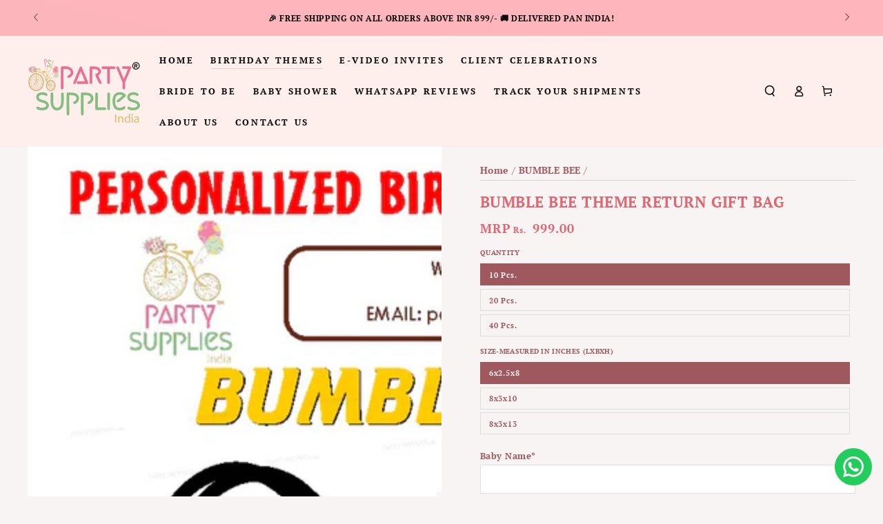

--- FILE ---
content_type: text/html; charset=utf-8
request_url: https://www.partysuppliesindia.com/collections/bumble-bee-theme/products/psi-bumble-bee-theme-return-gift-bag
body_size: 47688
content:
<!doctype html>
<html class="no-js" lang="en">
  <head>
    <!-- Global site tag (gtag.js) - Google Ads: 601403126 -->
<script async src="https://www.googletagmanager.com/gtag/js?id=AW-601403126"></script>
<script>
  window.dataLayer = window.dataLayer || [];
  function gtag(){dataLayer.push(arguments);}
  gtag('js', new Date());

  gtag('config', 'AW-601403126', {'allow_enhanced_conversions': true});
</script>

    <script type="text/javascript">
        (function(c,l,a,r,i,t,y){
            c[a]=c[a]||function(){(c[a].q=c[a].q||[]).push(arguments)};
            t=l.createElement(r);t.async=1;t.src="https://www.clarity.ms/tag/"+i;
            y=l.getElementsByTagName(r)[0];y.parentNode.insertBefore(t,y);
        })(window, document, "clarity", "script", "nwylht8udm");
    </script>
    
    <meta charset="utf-8">
    <meta http-equiv="X-UA-Compatible" content="IE=edge">
    <meta name="viewport" content="width=device-width,initial-scale=1">
    <meta name="theme-color" content="">
    <link rel="canonical" href="https://www.partysuppliesindia.com/products/psi-bumble-bee-theme-return-gift-bag">
    <link rel="preconnect" href="https://cdn.shopify.com" crossorigin><link rel="icon" type="image/png" href="//www.partysuppliesindia.com/cdn/shop/files/PSI_Favicon.png?crop=center&height=32&v=1686568034&width=32"><link rel="preconnect" href="https://fonts.shopifycdn.com" crossorigin><title>
      Bumble Bee Theme Return Gift Bag | Party supplies online
 &ndash; Party Supplies India</title><meta name="description" content="Colorful and Bumble Bee theme based return gift bag personalized with baby name for take away gifts for guests. Made of 225 GSM quality Art board material and it can withstand upto 400g to 600g of weight also will have satin ribbon at the top to hold it (Colour of satin ribbon will be based on availability).Interior Ut">

<meta property="og:site_name" content="Party Supplies India">
<meta property="og:url" content="https://www.partysuppliesindia.com/products/psi-bumble-bee-theme-return-gift-bag">
<meta property="og:title" content="Bumble Bee Theme Return Gift Bag | Party supplies online">
<meta property="og:type" content="product">
<meta property="og:description" content="Colorful and Bumble Bee theme based return gift bag personalized with baby name for take away gifts for guests. Made of 225 GSM quality Art board material and it can withstand upto 400g to 600g of weight also will have satin ribbon at the top to hold it (Colour of satin ribbon will be based on availability).Interior Ut"><meta property="og:image" content="http://www.partysuppliesindia.com/cdn/shop/products/bumblebeetheme-1.jpg?v=1735569083">
  <meta property="og:image:secure_url" content="https://www.partysuppliesindia.com/cdn/shop/products/bumblebeetheme-1.jpg?v=1735569083">
  <meta property="og:image:width" content="1050">
  <meta property="og:image:height" content="1050"><meta property="og:price:amount" content="999.00">
  <meta property="og:price:currency" content="INR"><meta name="twitter:card" content="summary_large_image">
<meta name="twitter:title" content="Bumble Bee Theme Return Gift Bag | Party supplies online">
<meta name="twitter:description" content="Colorful and Bumble Bee theme based return gift bag personalized with baby name for take away gifts for guests. Made of 225 GSM quality Art board material and it can withstand upto 400g to 600g of weight also will have satin ribbon at the top to hold it (Colour of satin ribbon will be based on availability).Interior Ut">

    <script src="//www.partysuppliesindia.com/cdn/shop/t/142/assets/vendor-v4.js" defer="defer"></script>    
    <script src="//www.partysuppliesindia.com/cdn/shop/t/142/assets/global.js?v=121725486649991552301728463739" defer="defer"></script>
        <script src="https://cdnjs.cloudflare.com/ajax/libs/jquery/3.3.1/jquery.min.js"></script>  
<link  rel="stylesheet"  href="https://cdn.jsdelivr.net/npm/@fancyapps/ui@5.0/dist/fancybox/fancybox.css"/>
    
    <script>window.performance && window.performance.mark && window.performance.mark('shopify.content_for_header.start');</script><meta name="google-site-verification" content="0D07xoANT384hjWkL42IPz4t8aL0MhEcw8XzKkA2l1o">
<meta id="shopify-digital-wallet" name="shopify-digital-wallet" content="/46758789279/digital_wallets/dialog">
<link rel="alternate" type="application/json+oembed" href="https://www.partysuppliesindia.com/products/psi-bumble-bee-theme-return-gift-bag.oembed">
<script async="async" src="/checkouts/internal/preloads.js?locale=en-IN"></script>
<script id="shopify-features" type="application/json">{"accessToken":"2fdaac64d7cc6ff433c436d4835187bc","betas":["rich-media-storefront-analytics"],"domain":"www.partysuppliesindia.com","predictiveSearch":true,"shopId":46758789279,"locale":"en"}</script>
<script>var Shopify = Shopify || {};
Shopify.shop = "party-supplies-india-online.myshopify.com";
Shopify.locale = "en";
Shopify.currency = {"active":"INR","rate":"1.0"};
Shopify.country = "IN";
Shopify.theme = {"name":"PSI - Live(10-10-24) Storista","id":146598166768,"schema_name":"Be Yours","schema_version":"6.9.1","theme_store_id":1399,"role":"main"};
Shopify.theme.handle = "null";
Shopify.theme.style = {"id":null,"handle":null};
Shopify.cdnHost = "www.partysuppliesindia.com/cdn";
Shopify.routes = Shopify.routes || {};
Shopify.routes.root = "/";</script>
<script type="module">!function(o){(o.Shopify=o.Shopify||{}).modules=!0}(window);</script>
<script>!function(o){function n(){var o=[];function n(){o.push(Array.prototype.slice.apply(arguments))}return n.q=o,n}var t=o.Shopify=o.Shopify||{};t.loadFeatures=n(),t.autoloadFeatures=n()}(window);</script>
<script id="shop-js-analytics" type="application/json">{"pageType":"product"}</script>
<script defer="defer" async type="module" src="//www.partysuppliesindia.com/cdn/shopifycloud/shop-js/modules/v2/client.init-shop-cart-sync_C5BV16lS.en.esm.js"></script>
<script defer="defer" async type="module" src="//www.partysuppliesindia.com/cdn/shopifycloud/shop-js/modules/v2/chunk.common_CygWptCX.esm.js"></script>
<script type="module">
  await import("//www.partysuppliesindia.com/cdn/shopifycloud/shop-js/modules/v2/client.init-shop-cart-sync_C5BV16lS.en.esm.js");
await import("//www.partysuppliesindia.com/cdn/shopifycloud/shop-js/modules/v2/chunk.common_CygWptCX.esm.js");

  window.Shopify.SignInWithShop?.initShopCartSync?.({"fedCMEnabled":true,"windoidEnabled":true});

</script>
<script>(function() {
  var isLoaded = false;
  function asyncLoad() {
    if (isLoaded) return;
    isLoaded = true;
    var urls = ["\/\/d1liekpayvooaz.cloudfront.net\/apps\/customizery\/customizery.js?shop=party-supplies-india-online.myshopify.com","https:\/\/d10lpsik1i8c69.cloudfront.net\/w.js?shop=party-supplies-india-online.myshopify.com","\/\/d1liekpayvooaz.cloudfront.net\/apps\/uploadery\/uploadery.js?shop=party-supplies-india-online.myshopify.com","https:\/\/configs.carthike.com\/carthike.js?shop=party-supplies-india-online.myshopify.com"];
    for (var i = 0; i < urls.length; i++) {
      var s = document.createElement('script');
      s.type = 'text/javascript';
      s.async = true;
      s.src = urls[i];
      var x = document.getElementsByTagName('script')[0];
      x.parentNode.insertBefore(s, x);
    }
  };
  if(window.attachEvent) {
    window.attachEvent('onload', asyncLoad);
  } else {
    window.addEventListener('load', asyncLoad, false);
  }
})();</script>
<script id="__st">var __st={"a":46758789279,"offset":-18000,"reqid":"e120a333-e101-46ed-bb91-605176e6c836-1768649461","pageurl":"www.partysuppliesindia.com\/collections\/bumble-bee-theme\/products\/psi-bumble-bee-theme-return-gift-bag","u":"f6172b72744e","p":"product","rtyp":"product","rid":7905348714736};</script>
<script>window.ShopifyPaypalV4VisibilityTracking = true;</script>
<script id="form-persister">!function(){'use strict';const t='contact',e='new_comment',n=[[t,t],['blogs',e],['comments',e],[t,'customer']],o='password',r='form_key',c=['recaptcha-v3-token','g-recaptcha-response','h-captcha-response',o],s=()=>{try{return window.sessionStorage}catch{return}},i='__shopify_v',u=t=>t.elements[r],a=function(){const t=[...n].map((([t,e])=>`form[action*='/${t}']:not([data-nocaptcha='true']) input[name='form_type'][value='${e}']`)).join(',');var e;return e=t,()=>e?[...document.querySelectorAll(e)].map((t=>t.form)):[]}();function m(t){const e=u(t);a().includes(t)&&(!e||!e.value)&&function(t){try{if(!s())return;!function(t){const e=s();if(!e)return;const n=u(t);if(!n)return;const o=n.value;o&&e.removeItem(o)}(t);const e=Array.from(Array(32),(()=>Math.random().toString(36)[2])).join('');!function(t,e){u(t)||t.append(Object.assign(document.createElement('input'),{type:'hidden',name:r})),t.elements[r].value=e}(t,e),function(t,e){const n=s();if(!n)return;const r=[...t.querySelectorAll(`input[type='${o}']`)].map((({name:t})=>t)),u=[...c,...r],a={};for(const[o,c]of new FormData(t).entries())u.includes(o)||(a[o]=c);n.setItem(e,JSON.stringify({[i]:1,action:t.action,data:a}))}(t,e)}catch(e){console.error('failed to persist form',e)}}(t)}const f=t=>{if('true'===t.dataset.persistBound)return;const e=function(t,e){const n=function(t){return'function'==typeof t.submit?t.submit:HTMLFormElement.prototype.submit}(t).bind(t);return function(){let t;return()=>{t||(t=!0,(()=>{try{e(),n()}catch(t){(t=>{console.error('form submit failed',t)})(t)}})(),setTimeout((()=>t=!1),250))}}()}(t,(()=>{m(t)}));!function(t,e){if('function'==typeof t.submit&&'function'==typeof e)try{t.submit=e}catch{}}(t,e),t.addEventListener('submit',(t=>{t.preventDefault(),e()})),t.dataset.persistBound='true'};!function(){function t(t){const e=(t=>{const e=t.target;return e instanceof HTMLFormElement?e:e&&e.form})(t);e&&m(e)}document.addEventListener('submit',t),document.addEventListener('DOMContentLoaded',(()=>{const e=a();for(const t of e)f(t);var n;n=document.body,new window.MutationObserver((t=>{for(const e of t)if('childList'===e.type&&e.addedNodes.length)for(const t of e.addedNodes)1===t.nodeType&&'FORM'===t.tagName&&a().includes(t)&&f(t)})).observe(n,{childList:!0,subtree:!0,attributes:!1}),document.removeEventListener('submit',t)}))}()}();</script>
<script integrity="sha256-4kQ18oKyAcykRKYeNunJcIwy7WH5gtpwJnB7kiuLZ1E=" data-source-attribution="shopify.loadfeatures" defer="defer" src="//www.partysuppliesindia.com/cdn/shopifycloud/storefront/assets/storefront/load_feature-a0a9edcb.js" crossorigin="anonymous"></script>
<script data-source-attribution="shopify.dynamic_checkout.dynamic.init">var Shopify=Shopify||{};Shopify.PaymentButton=Shopify.PaymentButton||{isStorefrontPortableWallets:!0,init:function(){window.Shopify.PaymentButton.init=function(){};var t=document.createElement("script");t.src="https://www.partysuppliesindia.com/cdn/shopifycloud/portable-wallets/latest/portable-wallets.en.js",t.type="module",document.head.appendChild(t)}};
</script>
<script data-source-attribution="shopify.dynamic_checkout.buyer_consent">
  function portableWalletsHideBuyerConsent(e){var t=document.getElementById("shopify-buyer-consent"),n=document.getElementById("shopify-subscription-policy-button");t&&n&&(t.classList.add("hidden"),t.setAttribute("aria-hidden","true"),n.removeEventListener("click",e))}function portableWalletsShowBuyerConsent(e){var t=document.getElementById("shopify-buyer-consent"),n=document.getElementById("shopify-subscription-policy-button");t&&n&&(t.classList.remove("hidden"),t.removeAttribute("aria-hidden"),n.addEventListener("click",e))}window.Shopify?.PaymentButton&&(window.Shopify.PaymentButton.hideBuyerConsent=portableWalletsHideBuyerConsent,window.Shopify.PaymentButton.showBuyerConsent=portableWalletsShowBuyerConsent);
</script>
<script>
  function portableWalletsCleanup(e){e&&e.src&&console.error("Failed to load portable wallets script "+e.src);var t=document.querySelectorAll("shopify-accelerated-checkout .shopify-payment-button__skeleton, shopify-accelerated-checkout-cart .wallet-cart-button__skeleton"),e=document.getElementById("shopify-buyer-consent");for(let e=0;e<t.length;e++)t[e].remove();e&&e.remove()}function portableWalletsNotLoadedAsModule(e){e instanceof ErrorEvent&&"string"==typeof e.message&&e.message.includes("import.meta")&&"string"==typeof e.filename&&e.filename.includes("portable-wallets")&&(window.removeEventListener("error",portableWalletsNotLoadedAsModule),window.Shopify.PaymentButton.failedToLoad=e,"loading"===document.readyState?document.addEventListener("DOMContentLoaded",window.Shopify.PaymentButton.init):window.Shopify.PaymentButton.init())}window.addEventListener("error",portableWalletsNotLoadedAsModule);
</script>

<script type="module" src="https://www.partysuppliesindia.com/cdn/shopifycloud/portable-wallets/latest/portable-wallets.en.js" onError="portableWalletsCleanup(this)" crossorigin="anonymous"></script>
<script nomodule>
  document.addEventListener("DOMContentLoaded", portableWalletsCleanup);
</script>

<link id="shopify-accelerated-checkout-styles" rel="stylesheet" media="screen" href="https://www.partysuppliesindia.com/cdn/shopifycloud/portable-wallets/latest/accelerated-checkout-backwards-compat.css" crossorigin="anonymous">
<style id="shopify-accelerated-checkout-cart">
        #shopify-buyer-consent {
  margin-top: 1em;
  display: inline-block;
  width: 100%;
}

#shopify-buyer-consent.hidden {
  display: none;
}

#shopify-subscription-policy-button {
  background: none;
  border: none;
  padding: 0;
  text-decoration: underline;
  font-size: inherit;
  cursor: pointer;
}

#shopify-subscription-policy-button::before {
  box-shadow: none;
}

      </style>
<script id="sections-script" data-sections="header,footer" defer="defer" src="//www.partysuppliesindia.com/cdn/shop/t/142/compiled_assets/scripts.js?7755"></script>
<script>window.performance && window.performance.mark && window.performance.mark('shopify.content_for_header.end');</script>
<style data-shopify>@font-face {
  font-family: "PT Serif";
  font-weight: 700;
  font-style: normal;
  font-display: swap;
  src: url("//www.partysuppliesindia.com/cdn/fonts/pt_serif/ptserif_n7.05b01f581be1e3c8aaf548f8c90656344869b497.woff2") format("woff2"),
       url("//www.partysuppliesindia.com/cdn/fonts/pt_serif/ptserif_n7.f17e4873a71012cbec67e4ce660216ff0a1a81c8.woff") format("woff");
}

  
  @font-face {
  font-family: "PT Serif";
  font-weight: 700;
  font-style: italic;
  font-display: swap;
  src: url("//www.partysuppliesindia.com/cdn/fonts/pt_serif/ptserif_i7.4ff1f7baaf6f5304a2181c5d610af6ed12b35185.woff2") format("woff2"),
       url("//www.partysuppliesindia.com/cdn/fonts/pt_serif/ptserif_i7.2848bc6aae0dac68eb07fe4fc086069a0c77264c.woff") format("woff");
}

  
  @font-face {
  font-family: "PT Serif";
  font-weight: 700;
  font-style: normal;
  font-display: swap;
  src: url("//www.partysuppliesindia.com/cdn/fonts/pt_serif/ptserif_n7.05b01f581be1e3c8aaf548f8c90656344869b497.woff2") format("woff2"),
       url("//www.partysuppliesindia.com/cdn/fonts/pt_serif/ptserif_n7.f17e4873a71012cbec67e4ce660216ff0a1a81c8.woff") format("woff");
}

  

  :root {
    --be-yours-version: "6.9.1";
    --font-body-family: "PT Serif", serif;
    --font-body-style: normal;
    --font-body-weight: 700;

    --font-heading-family: "PT Serif", serif;
    --font-heading-style: normal;
    --font-heading-weight: 700;

    --font-body-scale: 0.8;
    --font-heading-scale: 1.0;

    --font-navigation-family: var(--font-body-family);
    --font-navigation-size: 13px;
    --font-navigation-weight: var(--font-body-weight);
    --font-button-family: var(--font-body-family);
    --font-button-size: 12px;
    --font-button-baseline: 0rem;
    --font-price-family: var(--font-heading-family);
    --font-price-scale: var(--font-heading-scale);

    --color-base-text: 159, 88, 94;
    --color-base-background: 249, 244, 244;
    --color-base-solid-button-labels: 11, 11, 11;
    --color-base-outline-button-labels: 159, 88, 94;
    --color-base-accent: 255, 199, 204;
    --color-base-heading: 223, 102, 113;
    --color-base-border: 210, 213, 217;
    --color-placeholder: 255, 255, 255;
    --color-overlay: 159, 88, 94;
    --color-keyboard-focus: 1, 94, 204;
    --color-shadow: 210, 213, 217;
    --shadow-opacity: 1;

    --color-background-dark: 235, 218, 218;
    --color-price: #df6671;
    --color-sale-price: #d72c0d;
    --color-reviews: #ffb503;
    --color-critical: #d72c0d;
    --color-success: #008060;

    --payment-terms-background-color: #f9f4f4;
    --page-width: 160rem;
    --page-width-margin: 0rem;

    --card-color-scheme: var(--color-placeholder);
    --card-text-alignment: left;
    --card-flex-alignment: flex-left;
    --card-image-padding: 0px;
    --card-border-width: 0px;
    --card-radius: 0px;
    --card-shadow-horizontal-offset: 0px;
    --card-shadow-vertical-offset: 0px;
    
    --button-radius: 0px;
    --button-border-width: 1px;
    --button-shadow-horizontal-offset: 0px;
    --button-shadow-vertical-offset: 0px;

    --spacing-sections-desktop: 0px;
    --spacing-sections-mobile: 0px;
  }

  *,
  *::before,
  *::after {
    box-sizing: inherit;
  }

  html {
    box-sizing: border-box;
    font-size: calc(var(--font-body-scale) * 62.5%);
    height: 100%;
  }

  body {
    min-height: 100%;
    margin: 0;
    font-size: 1.5rem;
    letter-spacing: 0.06rem;
    line-height: calc(1 + 0.8 / var(--font-body-scale));
    font-family: var(--font-body-family);
    font-style: var(--font-body-style);
    font-weight: var(--font-body-weight);
  }

  @media screen and (min-width: 750px) {
    body {
      font-size: 1.6rem;
    }
  }</style><link href="//www.partysuppliesindia.com/cdn/shop/t/142/assets/base.css?v=65376799181829126441766224022" rel="stylesheet" type="text/css" media="all" /><style>
.fancybox__container {
  background:#000000eb;
}
</style><link rel="preload" as="font" href="//www.partysuppliesindia.com/cdn/fonts/pt_serif/ptserif_n7.05b01f581be1e3c8aaf548f8c90656344869b497.woff2" type="font/woff2" crossorigin><link rel="preload" as="font" href="//www.partysuppliesindia.com/cdn/fonts/pt_serif/ptserif_n7.05b01f581be1e3c8aaf548f8c90656344869b497.woff2" type="font/woff2" crossorigin><link rel="stylesheet" href="//www.partysuppliesindia.com/cdn/shop/t/142/assets/component-predictive-search.css?v=21505439471608135461728463739" media="print" onload="this.media='all'"><link rel="stylesheet" href="//www.partysuppliesindia.com/cdn/shop/t/142/assets/component-quick-view.css?v=147330403504832757041728463739" media="print" onload="this.media='all'"><link rel="stylesheet" href="//www.partysuppliesindia.com/cdn/shop/t/142/assets/component-color-swatches.css?v=128638073195889574301728463739" media="print" onload="this.media='all'"><script>document.documentElement.className = document.documentElement.className.replace('no-js', 'js');</script>
  <script>
  window.Shoppad = window.Shoppad || {},
  window.Shoppad.apps = window.Shoppad.apps || {},
  window.Shoppad.apps.infiniteoptions = {
    ready: function() {
      
      function callback() {
        var jQ = window.$ && window.$().datepicker ? window.$ : window.Shoppad.$;

        jQ('#infiniteoptions-container .datepicker').datepicker({
          inline: true,
          altFormat: "dd-mm-yy",
          altField: '#infiniteoptions-container .datepicker input[type=text]',
          onSelect: function() {
            jQ('#infiniteoptions-container .ui-datepicker-inline').hide();
          }
        });

        jQ('#infiniteoptions-container .datepicker input[type=text]').change(function(){
          jQ('#infiniteoptions-container .datepicker').datepicker('setDate', $(this).val());
        });

        jQ('#infiniteoptions-container .datepicker').datepicker( "setDate", '' );

        jQ('#infiniteoptions-container .datepicker input[type=text]').attr('readonly','true');

        jQ('#infiniteoptions-container .datepicker input[type=text]').addClass('notranslate');
        jQ('#infiniteoptions-container .datepicker input[type=text]').attr('translate', 'no');

        jQ('#infiniteoptions-container .ui-datepicker-inline').hide();

        jQ('#infiniteoptions-container .datepicker input[type=text]').on('click touchstart', function (e) {
          jQ('#infiniteoptions-container .ui-datepicker-inline').show();
        });

        jQ(document).on('mouseup touchstart', function(e) {
          var isDatePickerInput = jQ('#infiniteoptions-container .datepicker input').is(e.target);
          var isDatePicker = jQ('#infiniteoptions-container .ui-datepicker-inline').is(e.target);
          var isChildOfDatePicker = jQ('#infiniteoptions-container .ui-datepicker-inline').has(e.target).length;
  
          // If the target of the click isn't the text input, the date picker, or a descendant of the date picker
          if (!isDatePickerInput && !isDatePicker && !isChildOfDatePicker) {
            jQ('#infiniteoptions-container .ui-datepicker-inline').hide();
          }
        });
      }

      if (window.jQuery && window.jQuery.fn && window.jQuery.fn.datepicker) {
        callback();
      } else {
        // Set jQuery on page
        window.jQuery = window.jQuery || window.Shoppad.$;
        var script = document.createElement('script');
        script.src = '//code.jquery.com/ui/1.10.2/jquery-ui.js';
        script.onload = callback;
        document.getElementsByTagName('head')[0].appendChild(script);
      }
    }
  };
</script>
<script src="//d1liekpayvooaz.cloudfront.net/apps/customizery/customizery.js?shop=party-supplies-india-online.myshopify.com"></script>
<meta
  name="viewport"
  content="width=device-width, initial-scale=1, maximum-scale=1"
/>

  <!-- BEGIN app block: shopify://apps/epa-easy-product-addons/blocks/speedup_link/0099190e-a0cb-49e7-8d26-026c9d26f337 --><!-- BEGIN app snippet: sg_product -->

<script>
  window["sg_addon_master_id"]="7905348714736";
  window["sgAddonCollectionMetaAddons"]=  { collection_id:397140885744,"addons":[{"handle":"psi-bumble-bee-theme-classic-combo-kit","priority":1,"text_field":1},{"handle":"psi-bumble-bee-theme-return-gift-bag","priority":2,"text_field":1},{"handle":"psi-bumble-bee-theme-goodie-return-gift-boxes","priority":3,"text_field":1},{"handle":"psi-bumble-bee-theme-12-months-photo-banner","priority":4,"text_field":1},{"handle":"psi-bumble-bee-customized-theme-backdrop","priority":5,"text_field":1},{"handle":"psi-bumble-bee-theme-cutout-06","priority":6,"text_field":0},{"handle":"psi-bumble-bee-theme-customized-hanging","priority":7,"text_field":1},{"handle":"psi-bumble-bee-customized-theme-welcome-board","priority":8,"text_field":1},{"handle":"psi-bumble-bee-personalized-theme-photobooth","priority":9,"text_field":1},{"handle":"psi-bumble-bee-theme-invite","priority":10,"text_field":0},{"handle":"psi-bumble-bee-personalized-theme-welcome-board","priority":11,"text_field":1},{"handle":"psi-bumble-bee-theme-classic-invite","priority":12,"text_field":0}],"is_group":0,"is_active":1,"groups":[],"mt_addon_hash":"8ZfuBT2qHG","collection_priority":10} 
  
      var isSgAddonRequest = { collection_id:397140885744,"addons":[{"handle":"psi-bumble-bee-theme-classic-combo-kit","priority":1,"text_field":1},{"handle":"psi-bumble-bee-theme-return-gift-bag","priority":2,"text_field":1},{"handle":"psi-bumble-bee-theme-goodie-return-gift-boxes","priority":3,"text_field":1},{"handle":"psi-bumble-bee-theme-12-months-photo-banner","priority":4,"text_field":1},{"handle":"psi-bumble-bee-customized-theme-backdrop","priority":5,"text_field":1},{"handle":"psi-bumble-bee-theme-cutout-06","priority":6,"text_field":0},{"handle":"psi-bumble-bee-theme-customized-hanging","priority":7,"text_field":1},{"handle":"psi-bumble-bee-customized-theme-welcome-board","priority":8,"text_field":1},{"handle":"psi-bumble-bee-personalized-theme-photobooth","priority":9,"text_field":1},{"handle":"psi-bumble-bee-theme-invite","priority":10,"text_field":0},{"handle":"psi-bumble-bee-personalized-theme-welcome-board","priority":11,"text_field":1},{"handle":"psi-bumble-bee-theme-classic-invite","priority":12,"text_field":0}],"is_group":0,"is_active":1,"groups":[],"mt_addon_hash":"8ZfuBT2qHG","collection_priority":10};
      var sgAddon_master_json = {"id":7905348714736,"title":"Bumble Bee Theme Return Gift Bag","handle":"psi-bumble-bee-theme-return-gift-bag","description":"\u003cp\u003e\u003cspan data-sheets-value='{\"1\":2,\"2\":\"Colorful and Aeroplane theme based return gift bag personalized with baby name for take away gifts for guests. Made of 225 GSM quality Art board material and will have thick PVC foam board at the bottom of the bag to withstand upto 400g to 600g of weight also will have satin ribbon at the top to hold it (Colour of satin ribbon will be based on availability). \\nInterior Utility Size will be 8inch(Height) x 6inch(Width). It comes with different variants in quantity (10 Pcs. \u0026amp; 20 Pcs.) \"}' data-sheets-userformat='{\"2\":513,\"3\":{\"1\":0},\"12\":0}' data-mce-fragment=\"1\"\u003eColorful and Bumble Bee theme based return gift bag personalized with baby name for take away gifts for guests. Made of 225 GSM quality Art board material and it can withstand upto 400g to 600g of weight also will have satin ribbon at the top to hold it (Colour of satin ribbon will be based on availability).\u003cbr data-mce-fragment=\"1\"\u003eInterior Utility Size will be 8inch(Height) x 6inch(Width). It comes with different variants in quantity\u003c\/span\u003e\u003cspan\u003e \u003c\/span\u003e\u003cspan data-sheets-value='{\"1\":2,\"2\":\"Colorful and Aeroplane theme based return gift bag personalized with baby name for take away gifts for guests. Made of 225 GSM quality Art board material and will have thick PVC foam board at the bottom of the bag to withstand upto 400g to 600g of weight also will have satin ribbon at the top to hold it (Colour of satin ribbon will be based on availability). \\nInterior Utility Size will be 8inch(Height) x 6inch(Width). It comes with different variants in quantity (10 Pcs. \u0026amp; 20 Pcs.) \"}' data-sheets-userformat='{\"2\":513,\"3\":{\"1\":0},\"12\":0}' data-mce-fragment=\"1\"\u003e(10 Pcs. \u0026amp; 20 Pcs. 40 Pcs.)\u003c\/span\u003e\u003c\/p\u003e\n\u003cp\u003e\u003cspan data-sheets-value='{\"1\":2,\"2\":\"Colorful and Aeroplane theme based return gift bag personalized with baby name for take away gifts for guests. Made of 225 GSM quality Art board material and will have thick PVC foam board at the bottom of the bag to withstand upto 400g to 600g of weight also will have satin ribbon at the top to hold it (Colour of satin ribbon will be based on availability). \\nInterior Utility Size will be 8inch(Height) x 6inch(Width). It comes with different variants in quantity (10 Pcs. \u0026amp; 20 Pcs.) \"}' data-sheets-userformat='{\"2\":513,\"3\":{\"1\":0},\"12\":0}' data-mce-fragment=\"1\"\u003eNote : Gifts will not be provided with this product, only Gift Bags will be Delivered.\u003c\/span\u003e\u003c\/p\u003e","published_at":"2022-03-31T06:04:59-04:00","created_at":"2022-03-31T06:04:58-04:00","vendor":"Party Supplies India","type":"Return Gift Bags","tags":["Bumble Bee"],"price":99900,"price_min":99900,"price_max":419900,"available":true,"price_varies":true,"compare_at_price":null,"compare_at_price_min":0,"compare_at_price_max":0,"compare_at_price_varies":false,"variants":[{"id":42621662626032,"title":"10 Pcs. \/ 6x2.5x8","option1":"10 Pcs.","option2":"6x2.5x8","option3":null,"sku":"PBTCOO634","requires_shipping":true,"taxable":false,"featured_image":null,"available":true,"name":"Bumble Bee Theme Return Gift Bag - 10 Pcs. \/ 6x2.5x8","public_title":"10 Pcs. \/ 6x2.5x8","options":["10 Pcs.","6x2.5x8"],"price":99900,"weight":788,"compare_at_price":null,"inventory_management":"shopify","barcode":null,"requires_selling_plan":false,"selling_plan_allocations":[]},{"id":44068385980656,"title":"10 Pcs. \/ 8x3x10","option1":"10 Pcs.","option2":"8x3x10","option3":null,"sku":null,"requires_shipping":true,"taxable":false,"featured_image":null,"available":true,"name":"Bumble Bee Theme Return Gift Bag - 10 Pcs. \/ 8x3x10","public_title":"10 Pcs. \/ 8x3x10","options":["10 Pcs.","8x3x10"],"price":119900,"weight":788,"compare_at_price":null,"inventory_management":"shopify","barcode":null,"requires_selling_plan":false,"selling_plan_allocations":[]},{"id":44073487106288,"title":"10 Pcs. \/ 8x3x13","option1":"10 Pcs.","option2":"8x3x13","option3":null,"sku":null,"requires_shipping":true,"taxable":false,"featured_image":null,"available":true,"name":"Bumble Bee Theme Return Gift Bag - 10 Pcs. \/ 8x3x13","public_title":"10 Pcs. \/ 8x3x13","options":["10 Pcs.","8x3x13"],"price":129900,"weight":788,"compare_at_price":null,"inventory_management":"shopify","barcode":null,"requires_selling_plan":false,"selling_plan_allocations":[]},{"id":42621662658800,"title":"20 Pcs. \/ 6x2.5x8","option1":"20 Pcs.","option2":"6x2.5x8","option3":null,"sku":null,"requires_shipping":true,"taxable":false,"featured_image":null,"available":true,"name":"Bumble Bee Theme Return Gift Bag - 20 Pcs. \/ 6x2.5x8","public_title":"20 Pcs. \/ 6x2.5x8","options":["20 Pcs.","6x2.5x8"],"price":179900,"weight":788,"compare_at_price":null,"inventory_management":"shopify","barcode":null,"requires_selling_plan":false,"selling_plan_allocations":[]},{"id":44068386013424,"title":"20 Pcs. \/ 8x3x10","option1":"20 Pcs.","option2":"8x3x10","option3":null,"sku":null,"requires_shipping":true,"taxable":false,"featured_image":null,"available":true,"name":"Bumble Bee Theme Return Gift Bag - 20 Pcs. \/ 8x3x10","public_title":"20 Pcs. \/ 8x3x10","options":["20 Pcs.","8x3x10"],"price":219900,"weight":788,"compare_at_price":null,"inventory_management":"shopify","barcode":null,"requires_selling_plan":false,"selling_plan_allocations":[]},{"id":44073487139056,"title":"20 Pcs. \/ 8x3x13","option1":"20 Pcs.","option2":"8x3x13","option3":null,"sku":null,"requires_shipping":true,"taxable":false,"featured_image":null,"available":true,"name":"Bumble Bee Theme Return Gift Bag - 20 Pcs. \/ 8x3x13","public_title":"20 Pcs. \/ 8x3x13","options":["20 Pcs.","8x3x13"],"price":229900,"weight":788,"compare_at_price":null,"inventory_management":"shopify","barcode":null,"requires_selling_plan":false,"selling_plan_allocations":[]},{"id":42777183158512,"title":"40 Pcs. \/ 6x2.5x8","option1":"40 Pcs.","option2":"6x2.5x8","option3":null,"sku":null,"requires_shipping":true,"taxable":false,"featured_image":null,"available":true,"name":"Bumble Bee Theme Return Gift Bag - 40 Pcs. \/ 6x2.5x8","public_title":"40 Pcs. \/ 6x2.5x8","options":["40 Pcs.","6x2.5x8"],"price":319900,"weight":788,"compare_at_price":null,"inventory_management":"shopify","barcode":null,"requires_selling_plan":false,"selling_plan_allocations":[]},{"id":44068386046192,"title":"40 Pcs. \/ 8x3x10","option1":"40 Pcs.","option2":"8x3x10","option3":null,"sku":null,"requires_shipping":true,"taxable":false,"featured_image":null,"available":true,"name":"Bumble Bee Theme Return Gift Bag - 40 Pcs. \/ 8x3x10","public_title":"40 Pcs. \/ 8x3x10","options":["40 Pcs.","8x3x10"],"price":399900,"weight":788,"compare_at_price":null,"inventory_management":"shopify","barcode":null,"requires_selling_plan":false,"selling_plan_allocations":[]},{"id":44073487171824,"title":"40 Pcs. \/ 8x3x13","option1":"40 Pcs.","option2":"8x3x13","option3":null,"sku":null,"requires_shipping":true,"taxable":false,"featured_image":null,"available":true,"name":"Bumble Bee Theme Return Gift Bag - 40 Pcs. \/ 8x3x13","public_title":"40 Pcs. \/ 8x3x13","options":["40 Pcs.","8x3x13"],"price":419900,"weight":788,"compare_at_price":null,"inventory_management":"shopify","barcode":null,"requires_selling_plan":false,"selling_plan_allocations":[]}],"images":["\/\/www.partysuppliesindia.com\/cdn\/shop\/products\/bumblebeetheme-1.jpg?v=1735569083","\/\/www.partysuppliesindia.com\/cdn\/shop\/products\/bumblebeetheme-2.jpg?v=1735569083","\/\/www.partysuppliesindia.com\/cdn\/shop\/products\/bumblebeetheme-3.jpg?v=1735569083","\/\/www.partysuppliesindia.com\/cdn\/shop\/files\/sizechartbag_c8b3cf2a-cd0d-4e9b-91c2-d21d220acb7c.jpg?v=1735569083","\/\/www.partysuppliesindia.com\/cdn\/shop\/files\/returnbagAPPLICATION_c7b5f794-b3bb-449e-aa90-0cba1dd55726.jpg?v=1735569083"],"featured_image":"\/\/www.partysuppliesindia.com\/cdn\/shop\/products\/bumblebeetheme-1.jpg?v=1735569083","options":["QUANTITY","Size-Measured in inches (LxBxH)"],"media":[{"alt":null,"id":29674457039088,"position":1,"preview_image":{"aspect_ratio":1.0,"height":1050,"width":1050,"src":"\/\/www.partysuppliesindia.com\/cdn\/shop\/products\/bumblebeetheme-1.jpg?v=1735569083"},"aspect_ratio":1.0,"height":1050,"media_type":"image","src":"\/\/www.partysuppliesindia.com\/cdn\/shop\/products\/bumblebeetheme-1.jpg?v=1735569083","width":1050},{"alt":null,"id":29674457071856,"position":2,"preview_image":{"aspect_ratio":1.0,"height":1050,"width":1050,"src":"\/\/www.partysuppliesindia.com\/cdn\/shop\/products\/bumblebeetheme-2.jpg?v=1735569083"},"aspect_ratio":1.0,"height":1050,"media_type":"image","src":"\/\/www.partysuppliesindia.com\/cdn\/shop\/products\/bumblebeetheme-2.jpg?v=1735569083","width":1050},{"alt":null,"id":29674457104624,"position":3,"preview_image":{"aspect_ratio":1.0,"height":1050,"width":1050,"src":"\/\/www.partysuppliesindia.com\/cdn\/shop\/products\/bumblebeetheme-3.jpg?v=1735569083"},"aspect_ratio":1.0,"height":1050,"media_type":"image","src":"\/\/www.partysuppliesindia.com\/cdn\/shop\/products\/bumblebeetheme-3.jpg?v=1735569083","width":1050},{"alt":null,"id":32606665179376,"position":4,"preview_image":{"aspect_ratio":1.25,"height":2400,"width":3000,"src":"\/\/www.partysuppliesindia.com\/cdn\/shop\/files\/sizechartbag_c8b3cf2a-cd0d-4e9b-91c2-d21d220acb7c.jpg?v=1735569083"},"aspect_ratio":1.25,"height":2400,"media_type":"image","src":"\/\/www.partysuppliesindia.com\/cdn\/shop\/files\/sizechartbag_c8b3cf2a-cd0d-4e9b-91c2-d21d220acb7c.jpg?v=1735569083","width":3000},{"alt":null,"id":33753191710960,"position":5,"preview_image":{"aspect_ratio":1.25,"height":2400,"width":3000,"src":"\/\/www.partysuppliesindia.com\/cdn\/shop\/files\/returnbagAPPLICATION_c7b5f794-b3bb-449e-aa90-0cba1dd55726.jpg?v=1735569083"},"aspect_ratio":1.25,"height":2400,"media_type":"image","src":"\/\/www.partysuppliesindia.com\/cdn\/shop\/files\/returnbagAPPLICATION_c7b5f794-b3bb-449e-aa90-0cba1dd55726.jpg?v=1735569083","width":3000}],"requires_selling_plan":false,"selling_plan_groups":[],"content":"\u003cp\u003e\u003cspan data-sheets-value='{\"1\":2,\"2\":\"Colorful and Aeroplane theme based return gift bag personalized with baby name for take away gifts for guests. Made of 225 GSM quality Art board material and will have thick PVC foam board at the bottom of the bag to withstand upto 400g to 600g of weight also will have satin ribbon at the top to hold it (Colour of satin ribbon will be based on availability). \\nInterior Utility Size will be 8inch(Height) x 6inch(Width). It comes with different variants in quantity (10 Pcs. \u0026amp; 20 Pcs.) \"}' data-sheets-userformat='{\"2\":513,\"3\":{\"1\":0},\"12\":0}' data-mce-fragment=\"1\"\u003eColorful and Bumble Bee theme based return gift bag personalized with baby name for take away gifts for guests. Made of 225 GSM quality Art board material and it can withstand upto 400g to 600g of weight also will have satin ribbon at the top to hold it (Colour of satin ribbon will be based on availability).\u003cbr data-mce-fragment=\"1\"\u003eInterior Utility Size will be 8inch(Height) x 6inch(Width). It comes with different variants in quantity\u003c\/span\u003e\u003cspan\u003e \u003c\/span\u003e\u003cspan data-sheets-value='{\"1\":2,\"2\":\"Colorful and Aeroplane theme based return gift bag personalized with baby name for take away gifts for guests. Made of 225 GSM quality Art board material and will have thick PVC foam board at the bottom of the bag to withstand upto 400g to 600g of weight also will have satin ribbon at the top to hold it (Colour of satin ribbon will be based on availability). \\nInterior Utility Size will be 8inch(Height) x 6inch(Width). It comes with different variants in quantity (10 Pcs. \u0026amp; 20 Pcs.) \"}' data-sheets-userformat='{\"2\":513,\"3\":{\"1\":0},\"12\":0}' data-mce-fragment=\"1\"\u003e(10 Pcs. \u0026amp; 20 Pcs. 40 Pcs.)\u003c\/span\u003e\u003c\/p\u003e\n\u003cp\u003e\u003cspan data-sheets-value='{\"1\":2,\"2\":\"Colorful and Aeroplane theme based return gift bag personalized with baby name for take away gifts for guests. Made of 225 GSM quality Art board material and will have thick PVC foam board at the bottom of the bag to withstand upto 400g to 600g of weight also will have satin ribbon at the top to hold it (Colour of satin ribbon will be based on availability). \\nInterior Utility Size will be 8inch(Height) x 6inch(Width). It comes with different variants in quantity (10 Pcs. \u0026amp; 20 Pcs.) \"}' data-sheets-userformat='{\"2\":513,\"3\":{\"1\":0},\"12\":0}' data-mce-fragment=\"1\"\u003eNote : Gifts will not be provided with this product, only Gift Bags will be Delivered.\u003c\/span\u003e\u003c\/p\u003e"};
  
</script>

<!-- END app snippet -->

  <script>
    window["sg_addons_coll_ids"] = {
      ids:"397140885744,444257468656,403463078128"
    };
    window["items_with_ids"] = false || {}
  </script>


<!-- BEGIN app snippet: sg-globals -->
<script type="text/javascript">
  (function(){
    const convertLang = (locale) => {
      let t = locale.toUpperCase();
      return "PT-BR" === t || "PT-PT" === t || "ZH-CN" === t || "ZH-TW" === t ? t.replace("-", "_") : t.match(/^[a-zA-Z]{2}-[a-zA-Z]{2}$/) ? t.substring(0, 2) : t
    }

    const sg_addon_setGlobalVariables = () => {
      try{
        let locale = "en";
        window["sg_addon_currentLanguage"] = convertLang(locale);
        window["sg_addon_defaultLanguage"] ="en";
        window["sg_addon_defaultRootUrl"] ="/";
        window["sg_addon_currentRootUrl"] ="/";
        window["sg_addon_shopLocales"] = sgAddonGetAllLocales();
      }catch(err){
        console.log("Language Config:- ",err);
      }
    }

    const sgAddonGetAllLocales = () => {
      let shopLocales = {};
      try{shopLocales["en"] = {
            endonymName : "English",
            isoCode : "en",
            name : "English",
            primary : true,
            rootUrl : "\/"
          };}catch(err){
        console.log("getAllLocales Config:- ",err);
      }
      return shopLocales;
    }

    sg_addon_setGlobalVariables();
    
    window["sg_addon_sfApiVersion"]='2025-04';
    window["sgAddon_moneyFormats"] = {
      "money": "Rs. {{amount}}",
      "moneyCurrency": "Rs. {{amount}}"
    };
    window["sg_addon_groupsData"] = {};
    try {
      let customSGAddonMeta = {};
      if (customSGAddonMeta.sg_addon_custom_js) {
        Function(customSGAddonMeta.sg_addon_custom_js)();
      }
    } catch (error) {
      console.warn("Error In SG Addon Custom Code", error);
    }
  })();
</script>
<!-- END app snippet -->
<!-- BEGIN app snippet: sg_speedup -->


<script>
  try{
    window["sgAddon_all_translated"] = {}
    window["sg_addon_settings_config"] =  {"host":"https://spa.spicegems.com","shopName":"party-supplies-india-online.myshopify.com","hasSetting":1,"sgCookieHash":"C17lhoeTck","hasMaster":1,"handleId":{"mastersToReq":[],"collectionsToReq":"[215667835039,215690182815,215690412191,215980310687,215980408991,216012128415,216020254879,216020418719,216035786911,216170397855,216181932191,216200183967,216222957727,216239472799,216239734943,216415142047,216426152095,216437915807,216451940511,216466620575,216466751647,216477925535,216635015327,216635113631,216635375775,216664637599,216664735903,216664834207,216664932511,216885166239,216955584671,216958042271,216958763167,216959090847,217004867743,217005031583,224704004255,224919683231,224919912607,233470886047,233562767519,234245128351,235225546911,235250188447,235995299999,236381405343,236521226399,237086769311,237293207711,261714509983,262127354015,262501695647,263957184671,264049950879,264809316511,265130180767,265199747231,265701687455,265905209503,266273063071,266410033311,270653554847,270996766879,272943415455,274818007199,279637590175,279730847903,371435667696,371488620784,371594526960,371746013424,397140885744,397437206768,398264041712,398498922736,398549811440,402019713264,402107891952,402142265584,402142363888,402405720304,402608586992,402661343472,402763677936,403120619760,403172786416,403459637488,410208207088,410212073712,410259783920,410294878448]","hasProMaster":false,"hasCollMaster":true},"settings":{"is_active":"1","max_addons":"5","quick_view":"0","quick_view_desc":"0","ajax_cart":"0","bro_stack":"0","quantity_selector":"1","image_viewer":"1","addons_heading":"Product Addons Box","cart_heading":"Cart Addons Box","addaddon_cart":"ADD ADDON","variant":"Variant","quantity":"Quantity","view_full_details":"View full details","less_details":"Less details...","add_to_cart":"ADD TO CART","message":"Product added to cart.","custom_css":"no","sold_pro":"1","image_link":"1","compare_at":"1","unlink_title":"1","image_click_checkbox":"0","cart_max_addons":"5","cart_quantity_selector":"1","cart_sold_pro":"0","cart_image_link":"1","compare_at_cart":"0","sg_currency":"default","qv_label":"Quick View","sold_out":"Sold Out","qv_sold_out":"SOLD OUT","way_to_prevent":"none","soldout_master":"1","cart_qv":"0","cartqv_desc":"0","plusminus_qty":"1","plusminus_cart":"0","line_prop":"1","label_show":"1","label_text":"Baby Name","addon_mandatory":"0","mandatory_text":"Please select atleast an addon!","line_placeholder":"Baby Name","sell_master":"1","atc_btn_selector":"no","theme_data":"","applied_discount":"0","is_discount":"0","layout":{"name":"b_layout-01","isBundle":true},"group_layout":"layout-01","product_snippet":"1","cart_snippet":"0","product_form_selector":"no","atc_product_selector":"#offs","cart_form_selector":"no","checkout_btn_selector":"no","subtotal":"0","subtotal_label":"SubTotal","subtotal_position":"beforebegin","jQVersion":"1","collection_discount":"0","inventoryOnProduct":"0","inventoryOnCart":"0","inStock":"0","lowStock":"0","inStockLabel":"<span>[inventory_qty] In Stock</span>","lowStockLabel":"<span>only [inventory_qty] Left</span>","thresholdQty":"5","bl_atc_label":"ADD TO CART","bl_unselect_label":"PLEASE SELECT ATLEAST ONE ADDON","bl_master_label":"THIS ITEM","bl_heading":"Frequently Bought Together","addon_slider":"0","individual_atc":"0","individual_atc_label":"ADD ADDON","search_active":"1","liquid_install":"0","mt_addon_hash":"8ZfuBT2qHG","stop_undefined":"1","money_format":"Rs. {{amount}}","admin_discount":"1"},"allow_asset_script":false} ;
    window["sgAddon_translated_locale"] =  "" ;
    window["sg_addon_all_group_translations"] = {};
    window["sgAddon_group_translated_locale"] =  "" ;
  } catch(error){
    console.warn("Error in getting settings or translate", error);
  }
</script>



<!-- ADDONS SCRIPT FROM SPEEDUP CDN -->
	<script type="text/javascript" src='https://cdnbspa.spicegems.com/js/serve/shop/party-supplies-india-online.myshopify.com/index_0a2d9f91cbf9eb2d9a463d83d1098b4caa4be9f6.js?v=infytonow816&shop=party-supplies-india-online.myshopify.com' type="text/javascript" async></script>

<!-- END app snippet -->



<!-- END app block --><!-- BEGIN app block: shopify://apps/judge-me-reviews/blocks/judgeme_core/61ccd3b1-a9f2-4160-9fe9-4fec8413e5d8 --><!-- Start of Judge.me Core -->






<link rel="dns-prefetch" href="https://cdnwidget.judge.me">
<link rel="dns-prefetch" href="https://cdn.judge.me">
<link rel="dns-prefetch" href="https://cdn1.judge.me">
<link rel="dns-prefetch" href="https://api.judge.me">

<script data-cfasync='false' class='jdgm-settings-script'>window.jdgmSettings={"pagination":5,"disable_web_reviews":false,"badge_no_review_text":"No reviews","badge_n_reviews_text":"{{ n }} review/reviews","badge_star_color":"#d2872c","hide_badge_preview_if_no_reviews":true,"badge_hide_text":false,"enforce_center_preview_badge":false,"widget_title":"Customer Reviews","widget_open_form_text":"Write a review","widget_close_form_text":"Cancel review","widget_refresh_page_text":"Refresh page","widget_summary_text":"Based on {{ number_of_reviews }} review/reviews","widget_no_review_text":"Be the first to write a review","widget_name_field_text":"Display name","widget_verified_name_field_text":"Verified Name (public)","widget_name_placeholder_text":"Display name","widget_required_field_error_text":"This field is required.","widget_email_field_text":"Email address","widget_verified_email_field_text":"Verified Email (private, can not be edited)","widget_email_placeholder_text":"Your email address","widget_email_field_error_text":"Please enter a valid email address.","widget_rating_field_text":"Rating","widget_review_title_field_text":"Review Title","widget_review_title_placeholder_text":"Give your review a title","widget_review_body_field_text":"Review content","widget_review_body_placeholder_text":"Start writing here...","widget_pictures_field_text":"Picture/Video (optional)","widget_submit_review_text":"Submit Review","widget_submit_verified_review_text":"Submit Verified Review","widget_submit_success_msg_with_auto_publish":"Thank you! Please refresh the page in a few moments to see your review. You can remove or edit your review by logging into \u003ca href='https://judge.me/login' target='_blank' rel='nofollow noopener'\u003eJudge.me\u003c/a\u003e","widget_submit_success_msg_no_auto_publish":"Thank you! Your review will be published as soon as it is approved by the shop admin. You can remove or edit your review by logging into \u003ca href='https://judge.me/login' target='_blank' rel='nofollow noopener'\u003eJudge.me\u003c/a\u003e","widget_show_default_reviews_out_of_total_text":"Showing {{ n_reviews_shown }} out of {{ n_reviews }} reviews.","widget_show_all_link_text":"Show all","widget_show_less_link_text":"Show less","widget_author_said_text":"{{ reviewer_name }} said:","widget_days_text":"{{ n }} days ago","widget_weeks_text":"{{ n }} week/weeks ago","widget_months_text":"{{ n }} month/months ago","widget_years_text":"{{ n }} year/years ago","widget_yesterday_text":"Yesterday","widget_today_text":"Today","widget_replied_text":"\u003e\u003e {{ shop_name }} replied:","widget_read_more_text":"Read more","widget_reviewer_name_as_initial":"","widget_rating_filter_color":"","widget_rating_filter_see_all_text":"See all reviews","widget_sorting_most_recent_text":"Most Recent","widget_sorting_highest_rating_text":"Highest Rating","widget_sorting_lowest_rating_text":"Lowest Rating","widget_sorting_with_pictures_text":"Only Pictures","widget_sorting_most_helpful_text":"Most Helpful","widget_open_question_form_text":"Ask a question","widget_reviews_subtab_text":"Reviews","widget_questions_subtab_text":"Questions","widget_question_label_text":"Question","widget_answer_label_text":"Answer","widget_question_placeholder_text":"Write your question here","widget_submit_question_text":"Submit Question","widget_question_submit_success_text":"Thank you for your question! We will notify you once it gets answered.","widget_star_color":"#d2872c","verified_badge_text":"Verified","verified_badge_bg_color":"","verified_badge_text_color":"","verified_badge_placement":"left-of-reviewer-name","widget_review_max_height":"","widget_hide_border":false,"widget_social_share":false,"widget_thumb":false,"widget_review_location_show":false,"widget_location_format":"country_iso_code","all_reviews_include_out_of_store_products":true,"all_reviews_out_of_store_text":"(out of store)","all_reviews_pagination":100,"all_reviews_product_name_prefix_text":"about","enable_review_pictures":true,"enable_question_anwser":false,"widget_theme":"","review_date_format":"mm/dd/yyyy","default_sort_method":"highest-rating","widget_product_reviews_subtab_text":"Product Reviews","widget_shop_reviews_subtab_text":"Shop Reviews","widget_other_products_reviews_text":"Reviews for other products","widget_store_reviews_subtab_text":"Store reviews","widget_no_store_reviews_text":"This store hasn't received any reviews yet","widget_web_restriction_product_reviews_text":"This product hasn't received any reviews yet","widget_no_items_text":"No items found","widget_show_more_text":"Show more","widget_write_a_store_review_text":"Write a Store Review","widget_other_languages_heading":"Reviews in Other Languages","widget_translate_review_text":"Translate review to {{ language }}","widget_translating_review_text":"Translating...","widget_show_original_translation_text":"Show original ({{ language }})","widget_translate_review_failed_text":"Review couldn't be translated.","widget_translate_review_retry_text":"Retry","widget_translate_review_try_again_later_text":"Try again later","show_product_url_for_grouped_product":false,"widget_sorting_pictures_first_text":"Pictures First","show_pictures_on_all_rev_page_mobile":false,"show_pictures_on_all_rev_page_desktop":false,"floating_tab_hide_mobile_install_preference":false,"floating_tab_button_name":"★ Reviews","floating_tab_title":"Let customers speak for us","floating_tab_button_color":"","floating_tab_button_background_color":"","floating_tab_url":"","floating_tab_url_enabled":false,"floating_tab_tab_style":"text","all_reviews_text_badge_text":"Customers rate us {{ shop.metafields.judgeme.all_reviews_rating | round: 1 }}/5 based on {{ shop.metafields.judgeme.all_reviews_count }} reviews.","all_reviews_text_badge_text_branded_style":"{{ shop.metafields.judgeme.all_reviews_rating | round: 1 }} out of 5 stars based on {{ shop.metafields.judgeme.all_reviews_count }} reviews","is_all_reviews_text_badge_a_link":false,"show_stars_for_all_reviews_text_badge":false,"all_reviews_text_badge_url":"","all_reviews_text_style":"text","all_reviews_text_color_style":"judgeme_brand_color","all_reviews_text_color":"#108474","all_reviews_text_show_jm_brand":true,"featured_carousel_show_header":true,"featured_carousel_title":"Let customers speak for us","testimonials_carousel_title":"Customers are saying","videos_carousel_title":"Real customer stories","cards_carousel_title":"Customers are saying","featured_carousel_count_text":"from {{ n }} reviews","featured_carousel_add_link_to_all_reviews_page":false,"featured_carousel_url":"","featured_carousel_show_images":true,"featured_carousel_autoslide_interval":5,"featured_carousel_arrows_on_the_sides":false,"featured_carousel_height":250,"featured_carousel_width":80,"featured_carousel_image_size":0,"featured_carousel_image_height":250,"featured_carousel_arrow_color":"#eeeeee","verified_count_badge_style":"vintage","verified_count_badge_orientation":"horizontal","verified_count_badge_color_style":"judgeme_brand_color","verified_count_badge_color":"#108474","is_verified_count_badge_a_link":false,"verified_count_badge_url":"","verified_count_badge_show_jm_brand":true,"widget_rating_preset_default":5,"widget_first_sub_tab":"product-reviews","widget_show_histogram":true,"widget_histogram_use_custom_color":false,"widget_pagination_use_custom_color":false,"widget_star_use_custom_color":true,"widget_verified_badge_use_custom_color":false,"widget_write_review_use_custom_color":false,"picture_reminder_submit_button":"Upload Pictures","enable_review_videos":false,"mute_video_by_default":false,"widget_sorting_videos_first_text":"Videos First","widget_review_pending_text":"Pending","featured_carousel_items_for_large_screen":3,"social_share_options_order":"Facebook,Twitter","remove_microdata_snippet":true,"disable_json_ld":false,"enable_json_ld_products":false,"preview_badge_show_question_text":false,"preview_badge_no_question_text":"No questions","preview_badge_n_question_text":"{{ number_of_questions }} question/questions","qa_badge_show_icon":false,"qa_badge_position":"same-row","remove_judgeme_branding":true,"widget_add_search_bar":false,"widget_search_bar_placeholder":"Search","widget_sorting_verified_only_text":"Verified only","featured_carousel_theme":"default","featured_carousel_show_rating":true,"featured_carousel_show_title":true,"featured_carousel_show_body":true,"featured_carousel_show_date":false,"featured_carousel_show_reviewer":true,"featured_carousel_show_product":false,"featured_carousel_header_background_color":"#108474","featured_carousel_header_text_color":"#ffffff","featured_carousel_name_product_separator":"reviewed","featured_carousel_full_star_background":"#108474","featured_carousel_empty_star_background":"#dadada","featured_carousel_vertical_theme_background":"#f9fafb","featured_carousel_verified_badge_enable":false,"featured_carousel_verified_badge_color":"#108474","featured_carousel_border_style":"round","featured_carousel_review_line_length_limit":3,"featured_carousel_more_reviews_button_text":"Read more reviews","featured_carousel_view_product_button_text":"View product","all_reviews_page_load_reviews_on":"scroll","all_reviews_page_load_more_text":"Load More Reviews","disable_fb_tab_reviews":false,"enable_ajax_cdn_cache":false,"widget_public_name_text":"displayed publicly like","default_reviewer_name":"John Smith","default_reviewer_name_has_non_latin":true,"widget_reviewer_anonymous":"Anonymous","medals_widget_title":"Judge.me Review Medals","medals_widget_background_color":"#f9fafb","medals_widget_position":"footer_all_pages","medals_widget_border_color":"#f9fafb","medals_widget_verified_text_position":"left","medals_widget_use_monochromatic_version":false,"medals_widget_elements_color":"#108474","show_reviewer_avatar":true,"widget_invalid_yt_video_url_error_text":"Not a YouTube video URL","widget_max_length_field_error_text":"Please enter no more than {0} characters.","widget_show_country_flag":false,"widget_show_collected_via_shop_app":true,"widget_verified_by_shop_badge_style":"light","widget_verified_by_shop_text":"Verified by Shop","widget_show_photo_gallery":false,"widget_load_with_code_splitting":true,"widget_ugc_install_preference":false,"widget_ugc_title":"Made by us, Shared by you","widget_ugc_subtitle":"Tag us to see your picture featured in our page","widget_ugc_arrows_color":"#ffffff","widget_ugc_primary_button_text":"Buy Now","widget_ugc_primary_button_background_color":"#108474","widget_ugc_primary_button_text_color":"#ffffff","widget_ugc_primary_button_border_width":"0","widget_ugc_primary_button_border_style":"none","widget_ugc_primary_button_border_color":"#108474","widget_ugc_primary_button_border_radius":"25","widget_ugc_secondary_button_text":"Load More","widget_ugc_secondary_button_background_color":"#ffffff","widget_ugc_secondary_button_text_color":"#108474","widget_ugc_secondary_button_border_width":"2","widget_ugc_secondary_button_border_style":"solid","widget_ugc_secondary_button_border_color":"#108474","widget_ugc_secondary_button_border_radius":"25","widget_ugc_reviews_button_text":"View Reviews","widget_ugc_reviews_button_background_color":"#ffffff","widget_ugc_reviews_button_text_color":"#108474","widget_ugc_reviews_button_border_width":"2","widget_ugc_reviews_button_border_style":"solid","widget_ugc_reviews_button_border_color":"#108474","widget_ugc_reviews_button_border_radius":"25","widget_ugc_reviews_button_link_to":"judgeme-reviews-page","widget_ugc_show_post_date":true,"widget_ugc_max_width":"800","widget_rating_metafield_value_type":true,"widget_primary_color":"#d2872c","widget_enable_secondary_color":false,"widget_secondary_color":"#edf5f5","widget_summary_average_rating_text":"{{ average_rating }} out of 5","widget_media_grid_title":"Customer photos \u0026 videos","widget_media_grid_see_more_text":"See more","widget_round_style":true,"widget_show_product_medals":true,"widget_verified_by_judgeme_text":"Verified by Judge.me","widget_show_store_medals":true,"widget_verified_by_judgeme_text_in_store_medals":"Verified by Judge.me","widget_media_field_exceed_quantity_message":"Sorry, we can only accept {{ max_media }} for one review.","widget_media_field_exceed_limit_message":"{{ file_name }} is too large, please select a {{ media_type }} less than {{ size_limit }}MB.","widget_review_submitted_text":"Review Submitted!","widget_question_submitted_text":"Question Submitted!","widget_close_form_text_question":"Cancel","widget_write_your_answer_here_text":"Write your answer here","widget_enabled_branded_link":true,"widget_show_collected_by_judgeme":true,"widget_reviewer_name_color":"","widget_write_review_text_color":"","widget_write_review_bg_color":"","widget_collected_by_judgeme_text":"collected by Judge.me","widget_pagination_type":"standard","widget_load_more_text":"Load More","widget_load_more_color":"#108474","widget_full_review_text":"Full Review","widget_read_more_reviews_text":"Read More Reviews","widget_read_questions_text":"Read Questions","widget_questions_and_answers_text":"Questions \u0026 Answers","widget_verified_by_text":"Verified by","widget_verified_text":"Verified","widget_number_of_reviews_text":"{{ number_of_reviews }} reviews","widget_back_button_text":"Back","widget_next_button_text":"Next","widget_custom_forms_filter_button":"Filters","custom_forms_style":"vertical","widget_show_review_information":false,"how_reviews_are_collected":"How reviews are collected?","widget_show_review_keywords":false,"widget_gdpr_statement":"How we use your data: We'll only contact you about the review you left, and only if necessary. By submitting your review, you agree to Judge.me's \u003ca href='https://judge.me/terms' target='_blank' rel='nofollow noopener'\u003eterms\u003c/a\u003e, \u003ca href='https://judge.me/privacy' target='_blank' rel='nofollow noopener'\u003eprivacy\u003c/a\u003e and \u003ca href='https://judge.me/content-policy' target='_blank' rel='nofollow noopener'\u003econtent\u003c/a\u003e policies.","widget_multilingual_sorting_enabled":false,"widget_translate_review_content_enabled":false,"widget_translate_review_content_method":"manual","popup_widget_review_selection":"automatically_with_pictures","popup_widget_round_border_style":true,"popup_widget_show_title":true,"popup_widget_show_body":true,"popup_widget_show_reviewer":false,"popup_widget_show_product":true,"popup_widget_show_pictures":true,"popup_widget_use_review_picture":true,"popup_widget_show_on_home_page":true,"popup_widget_show_on_product_page":true,"popup_widget_show_on_collection_page":true,"popup_widget_show_on_cart_page":true,"popup_widget_position":"bottom_left","popup_widget_first_review_delay":5,"popup_widget_duration":5,"popup_widget_interval":5,"popup_widget_review_count":5,"popup_widget_hide_on_mobile":true,"review_snippet_widget_round_border_style":true,"review_snippet_widget_card_color":"#FFFFFF","review_snippet_widget_slider_arrows_background_color":"#FFFFFF","review_snippet_widget_slider_arrows_color":"#000000","review_snippet_widget_star_color":"#108474","show_product_variant":false,"all_reviews_product_variant_label_text":"Variant: ","widget_show_verified_branding":false,"widget_ai_summary_title":"Customers say","widget_ai_summary_disclaimer":"AI-powered review summary based on recent customer reviews","widget_show_ai_summary":false,"widget_show_ai_summary_bg":false,"widget_show_review_title_input":true,"redirect_reviewers_invited_via_email":"review_widget","request_store_review_after_product_review":false,"request_review_other_products_in_order":false,"review_form_color_scheme":"default","review_form_corner_style":"square","review_form_star_color":{},"review_form_text_color":"#333333","review_form_background_color":"#ffffff","review_form_field_background_color":"#fafafa","review_form_button_color":{},"review_form_button_text_color":"#ffffff","review_form_modal_overlay_color":"#000000","review_content_screen_title_text":"How would you rate this product?","review_content_introduction_text":"We would love it if you would share a bit about your experience.","store_review_form_title_text":"How would you rate this store?","store_review_form_introduction_text":"We would love it if you would share a bit about your experience.","show_review_guidance_text":true,"one_star_review_guidance_text":"Poor","five_star_review_guidance_text":"Great","customer_information_screen_title_text":"About you","customer_information_introduction_text":"Please tell us more about you.","custom_questions_screen_title_text":"Your experience in more detail","custom_questions_introduction_text":"Here are a few questions to help us understand more about your experience.","review_submitted_screen_title_text":"Thanks for your review!","review_submitted_screen_thank_you_text":"We are processing it and it will appear on the store soon.","review_submitted_screen_email_verification_text":"Please confirm your email by clicking the link we just sent you. This helps us keep reviews authentic.","review_submitted_request_store_review_text":"Would you like to share your experience of shopping with us?","review_submitted_review_other_products_text":"Would you like to review these products?","store_review_screen_title_text":"Would you like to share your experience of shopping with us?","store_review_introduction_text":"We value your feedback and use it to improve. Please share any thoughts or suggestions you have.","reviewer_media_screen_title_picture_text":"Share a picture","reviewer_media_introduction_picture_text":"Upload a photo to support your review.","reviewer_media_screen_title_video_text":"Share a video","reviewer_media_introduction_video_text":"Upload a video to support your review.","reviewer_media_screen_title_picture_or_video_text":"Share a picture or video","reviewer_media_introduction_picture_or_video_text":"Upload a photo or video to support your review.","reviewer_media_youtube_url_text":"Paste your Youtube URL here","advanced_settings_next_step_button_text":"Next","advanced_settings_close_review_button_text":"Close","modal_write_review_flow":false,"write_review_flow_required_text":"Required","write_review_flow_privacy_message_text":"We respect your privacy.","write_review_flow_anonymous_text":"Post review as anonymous","write_review_flow_visibility_text":"This won't be visible to other customers.","write_review_flow_multiple_selection_help_text":"Select as many as you like","write_review_flow_single_selection_help_text":"Select one option","write_review_flow_required_field_error_text":"This field is required","write_review_flow_invalid_email_error_text":"Please enter a valid email address","write_review_flow_max_length_error_text":"Max. {{ max_length }} characters.","write_review_flow_media_upload_text":"\u003cb\u003eClick to upload\u003c/b\u003e or drag and drop","write_review_flow_gdpr_statement":"We'll only contact you about your review if necessary. By submitting your review, you agree to our \u003ca href='https://judge.me/terms' target='_blank' rel='nofollow noopener'\u003eterms and conditions\u003c/a\u003e and \u003ca href='https://judge.me/privacy' target='_blank' rel='nofollow noopener'\u003eprivacy policy\u003c/a\u003e.","rating_only_reviews_enabled":false,"show_negative_reviews_help_screen":false,"new_review_flow_help_screen_rating_threshold":3,"negative_review_resolution_screen_title_text":"Tell us more","negative_review_resolution_text":"Your experience matters to us. If there were issues with your purchase, we're here to help. Feel free to reach out to us, we'd love the opportunity to make things right.","negative_review_resolution_button_text":"Contact us","negative_review_resolution_proceed_with_review_text":"Leave a review","negative_review_resolution_subject":"Issue with purchase from {{ shop_name }}.{{ order_name }}","preview_badge_collection_page_install_status":false,"widget_review_custom_css":"","preview_badge_custom_css":"","preview_badge_stars_count":"5-stars","featured_carousel_custom_css":"","floating_tab_custom_css":"","all_reviews_widget_custom_css":"","medals_widget_custom_css":"","verified_badge_custom_css":"","all_reviews_text_custom_css":"","transparency_badges_collected_via_store_invite":false,"transparency_badges_from_another_provider":false,"transparency_badges_collected_from_store_visitor":false,"transparency_badges_collected_by_verified_review_provider":false,"transparency_badges_earned_reward":false,"transparency_badges_collected_via_store_invite_text":"Review collected via store invitation","transparency_badges_from_another_provider_text":"Review collected from another provider","transparency_badges_collected_from_store_visitor_text":"Review collected from a store visitor","transparency_badges_written_in_google_text":"Review written in Google","transparency_badges_written_in_etsy_text":"Review written in Etsy","transparency_badges_written_in_shop_app_text":"Review written in Shop App","transparency_badges_earned_reward_text":"Review earned a reward for future purchase","product_review_widget_per_page":10,"widget_store_review_label_text":"Review about the store","checkout_comment_extension_title_on_product_page":"Customer Comments","checkout_comment_extension_num_latest_comment_show":5,"checkout_comment_extension_format":"name_and_timestamp","checkout_comment_customer_name":"last_initial","checkout_comment_comment_notification":true,"preview_badge_collection_page_install_preference":true,"preview_badge_home_page_install_preference":false,"preview_badge_product_page_install_preference":true,"review_widget_install_preference":"","review_carousel_install_preference":false,"floating_reviews_tab_install_preference":"none","verified_reviews_count_badge_install_preference":false,"all_reviews_text_install_preference":false,"review_widget_best_location":true,"judgeme_medals_install_preference":false,"review_widget_revamp_enabled":false,"review_widget_qna_enabled":false,"review_widget_header_theme":"minimal","review_widget_widget_title_enabled":true,"review_widget_header_text_size":"medium","review_widget_header_text_weight":"regular","review_widget_average_rating_style":"compact","review_widget_bar_chart_enabled":true,"review_widget_bar_chart_type":"numbers","review_widget_bar_chart_style":"standard","review_widget_expanded_media_gallery_enabled":false,"review_widget_reviews_section_theme":"standard","review_widget_image_style":"thumbnails","review_widget_review_image_ratio":"square","review_widget_stars_size":"medium","review_widget_verified_badge":"standard_text","review_widget_review_title_text_size":"medium","review_widget_review_text_size":"medium","review_widget_review_text_length":"medium","review_widget_number_of_columns_desktop":3,"review_widget_carousel_transition_speed":5,"review_widget_custom_questions_answers_display":"always","review_widget_button_text_color":"#FFFFFF","review_widget_text_color":"#000000","review_widget_lighter_text_color":"#7B7B7B","review_widget_corner_styling":"soft","review_widget_review_word_singular":"review","review_widget_review_word_plural":"reviews","review_widget_voting_label":"Helpful?","review_widget_shop_reply_label":"Reply from {{ shop_name }}:","review_widget_filters_title":"Filters","qna_widget_question_word_singular":"Question","qna_widget_question_word_plural":"Questions","qna_widget_answer_reply_label":"Answer from {{ answerer_name }}:","qna_content_screen_title_text":"Ask a question about this product","qna_widget_question_required_field_error_text":"Please enter your question.","qna_widget_flow_gdpr_statement":"We'll only contact you about your question if necessary. By submitting your question, you agree to our \u003ca href='https://judge.me/terms' target='_blank' rel='nofollow noopener'\u003eterms and conditions\u003c/a\u003e and \u003ca href='https://judge.me/privacy' target='_blank' rel='nofollow noopener'\u003eprivacy policy\u003c/a\u003e.","qna_widget_question_submitted_text":"Thanks for your question!","qna_widget_close_form_text_question":"Close","qna_widget_question_submit_success_text":"We’ll notify you by email when your question is answered.","all_reviews_widget_v2025_enabled":false,"all_reviews_widget_v2025_header_theme":"default","all_reviews_widget_v2025_widget_title_enabled":true,"all_reviews_widget_v2025_header_text_size":"medium","all_reviews_widget_v2025_header_text_weight":"regular","all_reviews_widget_v2025_average_rating_style":"compact","all_reviews_widget_v2025_bar_chart_enabled":true,"all_reviews_widget_v2025_bar_chart_type":"numbers","all_reviews_widget_v2025_bar_chart_style":"standard","all_reviews_widget_v2025_expanded_media_gallery_enabled":false,"all_reviews_widget_v2025_show_store_medals":true,"all_reviews_widget_v2025_show_photo_gallery":true,"all_reviews_widget_v2025_show_review_keywords":false,"all_reviews_widget_v2025_show_ai_summary":false,"all_reviews_widget_v2025_show_ai_summary_bg":false,"all_reviews_widget_v2025_add_search_bar":false,"all_reviews_widget_v2025_default_sort_method":"most-recent","all_reviews_widget_v2025_reviews_per_page":10,"all_reviews_widget_v2025_reviews_section_theme":"default","all_reviews_widget_v2025_image_style":"thumbnails","all_reviews_widget_v2025_review_image_ratio":"square","all_reviews_widget_v2025_stars_size":"medium","all_reviews_widget_v2025_verified_badge":"bold_badge","all_reviews_widget_v2025_review_title_text_size":"medium","all_reviews_widget_v2025_review_text_size":"medium","all_reviews_widget_v2025_review_text_length":"medium","all_reviews_widget_v2025_number_of_columns_desktop":3,"all_reviews_widget_v2025_carousel_transition_speed":5,"all_reviews_widget_v2025_custom_questions_answers_display":"always","all_reviews_widget_v2025_show_product_variant":false,"all_reviews_widget_v2025_show_reviewer_avatar":true,"all_reviews_widget_v2025_reviewer_name_as_initial":"","all_reviews_widget_v2025_review_location_show":false,"all_reviews_widget_v2025_location_format":"","all_reviews_widget_v2025_show_country_flag":false,"all_reviews_widget_v2025_verified_by_shop_badge_style":"light","all_reviews_widget_v2025_social_share":false,"all_reviews_widget_v2025_social_share_options_order":"Facebook,Twitter,LinkedIn,Pinterest","all_reviews_widget_v2025_pagination_type":"standard","all_reviews_widget_v2025_button_text_color":"#FFFFFF","all_reviews_widget_v2025_text_color":"#000000","all_reviews_widget_v2025_lighter_text_color":"#7B7B7B","all_reviews_widget_v2025_corner_styling":"soft","all_reviews_widget_v2025_title":"Customer reviews","all_reviews_widget_v2025_ai_summary_title":"Customers say about this store","all_reviews_widget_v2025_no_review_text":"Be the first to write a review","platform":"shopify","branding_url":"https://app.judge.me/reviews","branding_text":"Powered by Judge.me","locale":"en","reply_name":"Party Supplies India","widget_version":"3.0","footer":true,"autopublish":true,"review_dates":false,"enable_custom_form":false,"shop_use_review_site":false,"shop_locale":"en","enable_multi_locales_translations":false,"show_review_title_input":true,"review_verification_email_status":"always","can_be_branded":false,"reply_name_text":"Party Supplies India"};</script> <style class='jdgm-settings-style'>.jdgm-xx{left:0}:root{--jdgm-primary-color: #d2872c;--jdgm-secondary-color: rgba(210,135,44,0.1);--jdgm-star-color: #d2872c;--jdgm-write-review-text-color: white;--jdgm-write-review-bg-color: #d2872c;--jdgm-paginate-color: #d2872c;--jdgm-border-radius: 10;--jdgm-reviewer-name-color: #d2872c}.jdgm-histogram__bar-content{background-color:#d2872c}.jdgm-rev[data-verified-buyer=true] .jdgm-rev__icon.jdgm-rev__icon:after,.jdgm-rev__buyer-badge.jdgm-rev__buyer-badge{color:white;background-color:#d2872c}.jdgm-review-widget--small .jdgm-gallery.jdgm-gallery .jdgm-gallery__thumbnail-link:nth-child(8) .jdgm-gallery__thumbnail-wrapper.jdgm-gallery__thumbnail-wrapper:before{content:"See more"}@media only screen and (min-width: 768px){.jdgm-gallery.jdgm-gallery .jdgm-gallery__thumbnail-link:nth-child(8) .jdgm-gallery__thumbnail-wrapper.jdgm-gallery__thumbnail-wrapper:before{content:"See more"}}.jdgm-preview-badge .jdgm-star.jdgm-star{color:#d2872c}.jdgm-prev-badge[data-average-rating='0.00']{display:none !important}.jdgm-rev .jdgm-rev__timestamp,.jdgm-quest .jdgm-rev__timestamp,.jdgm-carousel-item__timestamp{display:none !important}.jdgm-author-all-initials{display:none !important}.jdgm-author-last-initial{display:none !important}.jdgm-rev-widg__title{visibility:hidden}.jdgm-rev-widg__summary-text{visibility:hidden}.jdgm-prev-badge__text{visibility:hidden}.jdgm-rev__prod-link-prefix:before{content:'about'}.jdgm-rev__variant-label:before{content:'Variant: '}.jdgm-rev__out-of-store-text:before{content:'(out of store)'}@media only screen and (min-width: 768px){.jdgm-rev__pics .jdgm-rev_all-rev-page-picture-separator,.jdgm-rev__pics .jdgm-rev__product-picture{display:none}}@media only screen and (max-width: 768px){.jdgm-rev__pics .jdgm-rev_all-rev-page-picture-separator,.jdgm-rev__pics .jdgm-rev__product-picture{display:none}}.jdgm-preview-badge[data-template="index"]{display:none !important}.jdgm-verified-count-badget[data-from-snippet="true"]{display:none !important}.jdgm-carousel-wrapper[data-from-snippet="true"]{display:none !important}.jdgm-all-reviews-text[data-from-snippet="true"]{display:none !important}.jdgm-medals-section[data-from-snippet="true"]{display:none !important}.jdgm-ugc-media-wrapper[data-from-snippet="true"]{display:none !important}.jdgm-rev__transparency-badge[data-badge-type="review_collected_via_store_invitation"]{display:none !important}.jdgm-rev__transparency-badge[data-badge-type="review_collected_from_another_provider"]{display:none !important}.jdgm-rev__transparency-badge[data-badge-type="review_collected_from_store_visitor"]{display:none !important}.jdgm-rev__transparency-badge[data-badge-type="review_written_in_etsy"]{display:none !important}.jdgm-rev__transparency-badge[data-badge-type="review_written_in_google_business"]{display:none !important}.jdgm-rev__transparency-badge[data-badge-type="review_written_in_shop_app"]{display:none !important}.jdgm-rev__transparency-badge[data-badge-type="review_earned_for_future_purchase"]{display:none !important}.jdgm-review-snippet-widget .jdgm-rev-snippet-widget__cards-container .jdgm-rev-snippet-card{border-radius:8px;background:#fff}.jdgm-review-snippet-widget .jdgm-rev-snippet-widget__cards-container .jdgm-rev-snippet-card__rev-rating .jdgm-star{color:#108474}.jdgm-review-snippet-widget .jdgm-rev-snippet-widget__prev-btn,.jdgm-review-snippet-widget .jdgm-rev-snippet-widget__next-btn{border-radius:50%;background:#fff}.jdgm-review-snippet-widget .jdgm-rev-snippet-widget__prev-btn>svg,.jdgm-review-snippet-widget .jdgm-rev-snippet-widget__next-btn>svg{fill:#000}.jdgm-full-rev-modal.rev-snippet-widget .jm-mfp-container .jm-mfp-content,.jdgm-full-rev-modal.rev-snippet-widget .jm-mfp-container .jdgm-full-rev__icon,.jdgm-full-rev-modal.rev-snippet-widget .jm-mfp-container .jdgm-full-rev__pic-img,.jdgm-full-rev-modal.rev-snippet-widget .jm-mfp-container .jdgm-full-rev__reply{border-radius:8px}.jdgm-full-rev-modal.rev-snippet-widget .jm-mfp-container .jdgm-full-rev[data-verified-buyer="true"] .jdgm-full-rev__icon::after{border-radius:8px}.jdgm-full-rev-modal.rev-snippet-widget .jm-mfp-container .jdgm-full-rev .jdgm-rev__buyer-badge{border-radius:calc( 8px / 2 )}.jdgm-full-rev-modal.rev-snippet-widget .jm-mfp-container .jdgm-full-rev .jdgm-full-rev__replier::before{content:'Party Supplies India'}.jdgm-full-rev-modal.rev-snippet-widget .jm-mfp-container .jdgm-full-rev .jdgm-full-rev__product-button{border-radius:calc( 8px * 6 )}
</style> <style class='jdgm-settings-style'></style>

  
  
  
  <style class='jdgm-miracle-styles'>
  @-webkit-keyframes jdgm-spin{0%{-webkit-transform:rotate(0deg);-ms-transform:rotate(0deg);transform:rotate(0deg)}100%{-webkit-transform:rotate(359deg);-ms-transform:rotate(359deg);transform:rotate(359deg)}}@keyframes jdgm-spin{0%{-webkit-transform:rotate(0deg);-ms-transform:rotate(0deg);transform:rotate(0deg)}100%{-webkit-transform:rotate(359deg);-ms-transform:rotate(359deg);transform:rotate(359deg)}}@font-face{font-family:'JudgemeStar';src:url("[data-uri]") format("woff");font-weight:normal;font-style:normal}.jdgm-star{font-family:'JudgemeStar';display:inline !important;text-decoration:none !important;padding:0 4px 0 0 !important;margin:0 !important;font-weight:bold;opacity:1;-webkit-font-smoothing:antialiased;-moz-osx-font-smoothing:grayscale}.jdgm-star:hover{opacity:1}.jdgm-star:last-of-type{padding:0 !important}.jdgm-star.jdgm--on:before{content:"\e000"}.jdgm-star.jdgm--off:before{content:"\e001"}.jdgm-star.jdgm--half:before{content:"\e002"}.jdgm-widget *{margin:0;line-height:1.4;-webkit-box-sizing:border-box;-moz-box-sizing:border-box;box-sizing:border-box;-webkit-overflow-scrolling:touch}.jdgm-hidden{display:none !important;visibility:hidden !important}.jdgm-temp-hidden{display:none}.jdgm-spinner{width:40px;height:40px;margin:auto;border-radius:50%;border-top:2px solid #eee;border-right:2px solid #eee;border-bottom:2px solid #eee;border-left:2px solid #ccc;-webkit-animation:jdgm-spin 0.8s infinite linear;animation:jdgm-spin 0.8s infinite linear}.jdgm-prev-badge{display:block !important}

</style>


  
  
   


<script data-cfasync='false' class='jdgm-script'>
!function(e){window.jdgm=window.jdgm||{},jdgm.CDN_HOST="https://cdnwidget.judge.me/",jdgm.CDN_HOST_ALT="https://cdn2.judge.me/cdn/widget_frontend/",jdgm.API_HOST="https://api.judge.me/",jdgm.CDN_BASE_URL="https://cdn.shopify.com/extensions/019bc7fe-07a5-7fc5-85e3-4a4175980733/judgeme-extensions-296/assets/",
jdgm.docReady=function(d){(e.attachEvent?"complete"===e.readyState:"loading"!==e.readyState)?
setTimeout(d,0):e.addEventListener("DOMContentLoaded",d)},jdgm.loadCSS=function(d,t,o,a){
!o&&jdgm.loadCSS.requestedUrls.indexOf(d)>=0||(jdgm.loadCSS.requestedUrls.push(d),
(a=e.createElement("link")).rel="stylesheet",a.class="jdgm-stylesheet",a.media="nope!",
a.href=d,a.onload=function(){this.media="all",t&&setTimeout(t)},e.body.appendChild(a))},
jdgm.loadCSS.requestedUrls=[],jdgm.loadJS=function(e,d){var t=new XMLHttpRequest;
t.onreadystatechange=function(){4===t.readyState&&(Function(t.response)(),d&&d(t.response))},
t.open("GET",e),t.onerror=function(){if(e.indexOf(jdgm.CDN_HOST)===0&&jdgm.CDN_HOST_ALT!==jdgm.CDN_HOST){var f=e.replace(jdgm.CDN_HOST,jdgm.CDN_HOST_ALT);jdgm.loadJS(f,d)}},t.send()},jdgm.docReady((function(){(window.jdgmLoadCSS||e.querySelectorAll(
".jdgm-widget, .jdgm-all-reviews-page").length>0)&&(jdgmSettings.widget_load_with_code_splitting?
parseFloat(jdgmSettings.widget_version)>=3?jdgm.loadCSS(jdgm.CDN_HOST+"widget_v3/base.css"):
jdgm.loadCSS(jdgm.CDN_HOST+"widget/base.css"):jdgm.loadCSS(jdgm.CDN_HOST+"shopify_v2.css"),
jdgm.loadJS(jdgm.CDN_HOST+"loa"+"der.js"))}))}(document);
</script>
<noscript><link rel="stylesheet" type="text/css" media="all" href="https://cdnwidget.judge.me/shopify_v2.css"></noscript>

<!-- BEGIN app snippet: theme_fix_tags --><script>
  (function() {
    var jdgmThemeFixes = {"136671265008":{"html":"","css":"h2.jdgm-rev-widg__title {\n    color: var(--jdgm-star-color) !important;\n}","js":""}};
    if (!jdgmThemeFixes) return;
    var thisThemeFix = jdgmThemeFixes[Shopify.theme.id];
    if (!thisThemeFix) return;

    if (thisThemeFix.html) {
      document.addEventListener("DOMContentLoaded", function() {
        var htmlDiv = document.createElement('div');
        htmlDiv.classList.add('jdgm-theme-fix-html');
        htmlDiv.innerHTML = thisThemeFix.html;
        document.body.append(htmlDiv);
      });
    };

    if (thisThemeFix.css) {
      var styleTag = document.createElement('style');
      styleTag.classList.add('jdgm-theme-fix-style');
      styleTag.innerHTML = thisThemeFix.css;
      document.head.append(styleTag);
    };

    if (thisThemeFix.js) {
      var scriptTag = document.createElement('script');
      scriptTag.classList.add('jdgm-theme-fix-script');
      scriptTag.innerHTML = thisThemeFix.js;
      document.head.append(scriptTag);
    };
  })();
</script>
<!-- END app snippet -->
<!-- End of Judge.me Core -->



<!-- END app block --><!-- BEGIN app block: shopify://apps/ck-whatsapp/blocks/app-embed-block/ce4c5d89-06d5-4502-b18d-35d424a3f693 --><!-- END app block --><script src="https://cdn.shopify.com/extensions/019bc7fe-07a5-7fc5-85e3-4a4175980733/judgeme-extensions-296/assets/loader.js" type="text/javascript" defer="defer"></script>
<script src="https://cdn.shopify.com/extensions/019a80f9-1625-72ae-acb4-a68f4f57da5e/whatsapp-crm-dev-15/assets/carthike.js" type="text/javascript" defer="defer"></script>
<link href="https://monorail-edge.shopifysvc.com" rel="dns-prefetch">
<script>(function(){if ("sendBeacon" in navigator && "performance" in window) {try {var session_token_from_headers = performance.getEntriesByType('navigation')[0].serverTiming.find(x => x.name == '_s').description;} catch {var session_token_from_headers = undefined;}var session_cookie_matches = document.cookie.match(/_shopify_s=([^;]*)/);var session_token_from_cookie = session_cookie_matches && session_cookie_matches.length === 2 ? session_cookie_matches[1] : "";var session_token = session_token_from_headers || session_token_from_cookie || "";function handle_abandonment_event(e) {var entries = performance.getEntries().filter(function(entry) {return /monorail-edge.shopifysvc.com/.test(entry.name);});if (!window.abandonment_tracked && entries.length === 0) {window.abandonment_tracked = true;var currentMs = Date.now();var navigation_start = performance.timing.navigationStart;var payload = {shop_id: 46758789279,url: window.location.href,navigation_start,duration: currentMs - navigation_start,session_token,page_type: "product"};window.navigator.sendBeacon("https://monorail-edge.shopifysvc.com/v1/produce", JSON.stringify({schema_id: "online_store_buyer_site_abandonment/1.1",payload: payload,metadata: {event_created_at_ms: currentMs,event_sent_at_ms: currentMs}}));}}window.addEventListener('pagehide', handle_abandonment_event);}}());</script>
<script id="web-pixels-manager-setup">(function e(e,d,r,n,o){if(void 0===o&&(o={}),!Boolean(null===(a=null===(i=window.Shopify)||void 0===i?void 0:i.analytics)||void 0===a?void 0:a.replayQueue)){var i,a;window.Shopify=window.Shopify||{};var t=window.Shopify;t.analytics=t.analytics||{};var s=t.analytics;s.replayQueue=[],s.publish=function(e,d,r){return s.replayQueue.push([e,d,r]),!0};try{self.performance.mark("wpm:start")}catch(e){}var l=function(){var e={modern:/Edge?\/(1{2}[4-9]|1[2-9]\d|[2-9]\d{2}|\d{4,})\.\d+(\.\d+|)|Firefox\/(1{2}[4-9]|1[2-9]\d|[2-9]\d{2}|\d{4,})\.\d+(\.\d+|)|Chrom(ium|e)\/(9{2}|\d{3,})\.\d+(\.\d+|)|(Maci|X1{2}).+ Version\/(15\.\d+|(1[6-9]|[2-9]\d|\d{3,})\.\d+)([,.]\d+|)( \(\w+\)|)( Mobile\/\w+|) Safari\/|Chrome.+OPR\/(9{2}|\d{3,})\.\d+\.\d+|(CPU[ +]OS|iPhone[ +]OS|CPU[ +]iPhone|CPU IPhone OS|CPU iPad OS)[ +]+(15[._]\d+|(1[6-9]|[2-9]\d|\d{3,})[._]\d+)([._]\d+|)|Android:?[ /-](13[3-9]|1[4-9]\d|[2-9]\d{2}|\d{4,})(\.\d+|)(\.\d+|)|Android.+Firefox\/(13[5-9]|1[4-9]\d|[2-9]\d{2}|\d{4,})\.\d+(\.\d+|)|Android.+Chrom(ium|e)\/(13[3-9]|1[4-9]\d|[2-9]\d{2}|\d{4,})\.\d+(\.\d+|)|SamsungBrowser\/([2-9]\d|\d{3,})\.\d+/,legacy:/Edge?\/(1[6-9]|[2-9]\d|\d{3,})\.\d+(\.\d+|)|Firefox\/(5[4-9]|[6-9]\d|\d{3,})\.\d+(\.\d+|)|Chrom(ium|e)\/(5[1-9]|[6-9]\d|\d{3,})\.\d+(\.\d+|)([\d.]+$|.*Safari\/(?![\d.]+ Edge\/[\d.]+$))|(Maci|X1{2}).+ Version\/(10\.\d+|(1[1-9]|[2-9]\d|\d{3,})\.\d+)([,.]\d+|)( \(\w+\)|)( Mobile\/\w+|) Safari\/|Chrome.+OPR\/(3[89]|[4-9]\d|\d{3,})\.\d+\.\d+|(CPU[ +]OS|iPhone[ +]OS|CPU[ +]iPhone|CPU IPhone OS|CPU iPad OS)[ +]+(10[._]\d+|(1[1-9]|[2-9]\d|\d{3,})[._]\d+)([._]\d+|)|Android:?[ /-](13[3-9]|1[4-9]\d|[2-9]\d{2}|\d{4,})(\.\d+|)(\.\d+|)|Mobile Safari.+OPR\/([89]\d|\d{3,})\.\d+\.\d+|Android.+Firefox\/(13[5-9]|1[4-9]\d|[2-9]\d{2}|\d{4,})\.\d+(\.\d+|)|Android.+Chrom(ium|e)\/(13[3-9]|1[4-9]\d|[2-9]\d{2}|\d{4,})\.\d+(\.\d+|)|Android.+(UC? ?Browser|UCWEB|U3)[ /]?(15\.([5-9]|\d{2,})|(1[6-9]|[2-9]\d|\d{3,})\.\d+)\.\d+|SamsungBrowser\/(5\.\d+|([6-9]|\d{2,})\.\d+)|Android.+MQ{2}Browser\/(14(\.(9|\d{2,})|)|(1[5-9]|[2-9]\d|\d{3,})(\.\d+|))(\.\d+|)|K[Aa][Ii]OS\/(3\.\d+|([4-9]|\d{2,})\.\d+)(\.\d+|)/},d=e.modern,r=e.legacy,n=navigator.userAgent;return n.match(d)?"modern":n.match(r)?"legacy":"unknown"}(),u="modern"===l?"modern":"legacy",c=(null!=n?n:{modern:"",legacy:""})[u],f=function(e){return[e.baseUrl,"/wpm","/b",e.hashVersion,"modern"===e.buildTarget?"m":"l",".js"].join("")}({baseUrl:d,hashVersion:r,buildTarget:u}),m=function(e){var d=e.version,r=e.bundleTarget,n=e.surface,o=e.pageUrl,i=e.monorailEndpoint;return{emit:function(e){var a=e.status,t=e.errorMsg,s=(new Date).getTime(),l=JSON.stringify({metadata:{event_sent_at_ms:s},events:[{schema_id:"web_pixels_manager_load/3.1",payload:{version:d,bundle_target:r,page_url:o,status:a,surface:n,error_msg:t},metadata:{event_created_at_ms:s}}]});if(!i)return console&&console.warn&&console.warn("[Web Pixels Manager] No Monorail endpoint provided, skipping logging."),!1;try{return self.navigator.sendBeacon.bind(self.navigator)(i,l)}catch(e){}var u=new XMLHttpRequest;try{return u.open("POST",i,!0),u.setRequestHeader("Content-Type","text/plain"),u.send(l),!0}catch(e){return console&&console.warn&&console.warn("[Web Pixels Manager] Got an unhandled error while logging to Monorail."),!1}}}}({version:r,bundleTarget:l,surface:e.surface,pageUrl:self.location.href,monorailEndpoint:e.monorailEndpoint});try{o.browserTarget=l,function(e){var d=e.src,r=e.async,n=void 0===r||r,o=e.onload,i=e.onerror,a=e.sri,t=e.scriptDataAttributes,s=void 0===t?{}:t,l=document.createElement("script"),u=document.querySelector("head"),c=document.querySelector("body");if(l.async=n,l.src=d,a&&(l.integrity=a,l.crossOrigin="anonymous"),s)for(var f in s)if(Object.prototype.hasOwnProperty.call(s,f))try{l.dataset[f]=s[f]}catch(e){}if(o&&l.addEventListener("load",o),i&&l.addEventListener("error",i),u)u.appendChild(l);else{if(!c)throw new Error("Did not find a head or body element to append the script");c.appendChild(l)}}({src:f,async:!0,onload:function(){if(!function(){var e,d;return Boolean(null===(d=null===(e=window.Shopify)||void 0===e?void 0:e.analytics)||void 0===d?void 0:d.initialized)}()){var d=window.webPixelsManager.init(e)||void 0;if(d){var r=window.Shopify.analytics;r.replayQueue.forEach((function(e){var r=e[0],n=e[1],o=e[2];d.publishCustomEvent(r,n,o)})),r.replayQueue=[],r.publish=d.publishCustomEvent,r.visitor=d.visitor,r.initialized=!0}}},onerror:function(){return m.emit({status:"failed",errorMsg:"".concat(f," has failed to load")})},sri:function(e){var d=/^sha384-[A-Za-z0-9+/=]+$/;return"string"==typeof e&&d.test(e)}(c)?c:"",scriptDataAttributes:o}),m.emit({status:"loading"})}catch(e){m.emit({status:"failed",errorMsg:(null==e?void 0:e.message)||"Unknown error"})}}})({shopId: 46758789279,storefrontBaseUrl: "https://www.partysuppliesindia.com",extensionsBaseUrl: "https://extensions.shopifycdn.com/cdn/shopifycloud/web-pixels-manager",monorailEndpoint: "https://monorail-edge.shopifysvc.com/unstable/produce_batch",surface: "storefront-renderer",enabledBetaFlags: ["2dca8a86"],webPixelsConfigList: [{"id":"1071022320","configuration":"{\"webPixelName\":\"Judge.me\"}","eventPayloadVersion":"v1","runtimeContext":"STRICT","scriptVersion":"34ad157958823915625854214640f0bf","type":"APP","apiClientId":683015,"privacyPurposes":["ANALYTICS"],"dataSharingAdjustments":{"protectedCustomerApprovalScopes":["read_customer_email","read_customer_name","read_customer_personal_data","read_customer_phone"]}},{"id":"564625648","configuration":"{\"teamID\": \"504\"}","eventPayloadVersion":"v1","runtimeContext":"STRICT","scriptVersion":"122ffa832cabf977ef3368a6d0754011","type":"APP","apiClientId":4754013,"privacyPurposes":["ANALYTICS","MARKETING","SALE_OF_DATA"],"dataSharingAdjustments":{"protectedCustomerApprovalScopes":[]}},{"id":"551813360","configuration":"{\"config\":\"{\\\"google_tag_ids\\\":[\\\"G-5165033NBW\\\",\\\"AW-601403126\\\",\\\"GT-PBKKGKR\\\"],\\\"target_country\\\":\\\"IN\\\",\\\"gtag_events\\\":[{\\\"type\\\":\\\"search\\\",\\\"action_label\\\":[\\\"G-5165033NBW\\\",\\\"AW-601403126\\\/SpPkCOeokfwCEPbd4p4C\\\",\\\"AW-601403126\\\"]},{\\\"type\\\":\\\"begin_checkout\\\",\\\"action_label\\\":[\\\"G-5165033NBW\\\",\\\"AW-601403126\\\/6wLqCOSokfwCEPbd4p4C\\\",\\\"AW-601403126\\\"]},{\\\"type\\\":\\\"view_item\\\",\\\"action_label\\\":[\\\"G-5165033NBW\\\",\\\"AW-601403126\\\/TNPmCN6okfwCEPbd4p4C\\\",\\\"MC-4VGTB2RJ1N\\\",\\\"AW-601403126\\\"]},{\\\"type\\\":\\\"purchase\\\",\\\"action_label\\\":[\\\"G-5165033NBW\\\",\\\"AW-601403126\\\/-5YYCK6B2MwZEPbd4p4C\\\",\\\"MC-4VGTB2RJ1N\\\",\\\"AW-601403126\\\"]},{\\\"type\\\":\\\"page_view\\\",\\\"action_label\\\":[\\\"G-5165033NBW\\\",\\\"AW-601403126\\\/3BZaCNiokfwCEPbd4p4C\\\",\\\"MC-4VGTB2RJ1N\\\",\\\"AW-601403126\\\"]},{\\\"type\\\":\\\"add_payment_info\\\",\\\"action_label\\\":[\\\"G-5165033NBW\\\",\\\"AW-601403126\\\/MVQqCOqokfwCEPbd4p4C\\\",\\\"AW-601403126\\\"]},{\\\"type\\\":\\\"add_to_cart\\\",\\\"action_label\\\":[\\\"G-5165033NBW\\\",\\\"AW-601403126\\\/OW27COGokfwCEPbd4p4C\\\",\\\"AW-601403126\\\"]}],\\\"enable_monitoring_mode\\\":false}\"}","eventPayloadVersion":"v1","runtimeContext":"OPEN","scriptVersion":"b2a88bafab3e21179ed38636efcd8a93","type":"APP","apiClientId":1780363,"privacyPurposes":[],"dataSharingAdjustments":{"protectedCustomerApprovalScopes":["read_customer_address","read_customer_email","read_customer_name","read_customer_personal_data","read_customer_phone"]}},{"id":"251396336","configuration":"{\"pixel_id\":\"6440288149323641\",\"pixel_type\":\"facebook_pixel\",\"metaapp_system_user_token\":\"-\"}","eventPayloadVersion":"v1","runtimeContext":"OPEN","scriptVersion":"ca16bc87fe92b6042fbaa3acc2fbdaa6","type":"APP","apiClientId":2329312,"privacyPurposes":["ANALYTICS","MARKETING","SALE_OF_DATA"],"dataSharingAdjustments":{"protectedCustomerApprovalScopes":["read_customer_address","read_customer_email","read_customer_name","read_customer_personal_data","read_customer_phone"]}},{"id":"shopify-app-pixel","configuration":"{}","eventPayloadVersion":"v1","runtimeContext":"STRICT","scriptVersion":"0450","apiClientId":"shopify-pixel","type":"APP","privacyPurposes":["ANALYTICS","MARKETING"]},{"id":"shopify-custom-pixel","eventPayloadVersion":"v1","runtimeContext":"LAX","scriptVersion":"0450","apiClientId":"shopify-pixel","type":"CUSTOM","privacyPurposes":["ANALYTICS","MARKETING"]}],isMerchantRequest: false,initData: {"shop":{"name":"Party Supplies India","paymentSettings":{"currencyCode":"INR"},"myshopifyDomain":"party-supplies-india-online.myshopify.com","countryCode":"IN","storefrontUrl":"https:\/\/www.partysuppliesindia.com"},"customer":null,"cart":null,"checkout":null,"productVariants":[{"price":{"amount":999.0,"currencyCode":"INR"},"product":{"title":"Bumble Bee Theme Return Gift Bag","vendor":"Party Supplies India","id":"7905348714736","untranslatedTitle":"Bumble Bee Theme Return Gift Bag","url":"\/products\/psi-bumble-bee-theme-return-gift-bag","type":"Return Gift Bags"},"id":"42621662626032","image":{"src":"\/\/www.partysuppliesindia.com\/cdn\/shop\/products\/bumblebeetheme-1.jpg?v=1735569083"},"sku":"PBTCOO634","title":"10 Pcs. \/ 6x2.5x8","untranslatedTitle":"10 Pcs. \/ 6x2.5x8"},{"price":{"amount":1199.0,"currencyCode":"INR"},"product":{"title":"Bumble Bee Theme Return Gift Bag","vendor":"Party Supplies India","id":"7905348714736","untranslatedTitle":"Bumble Bee Theme Return Gift Bag","url":"\/products\/psi-bumble-bee-theme-return-gift-bag","type":"Return Gift Bags"},"id":"44068385980656","image":{"src":"\/\/www.partysuppliesindia.com\/cdn\/shop\/products\/bumblebeetheme-1.jpg?v=1735569083"},"sku":null,"title":"10 Pcs. \/ 8x3x10","untranslatedTitle":"10 Pcs. \/ 8x3x10"},{"price":{"amount":1299.0,"currencyCode":"INR"},"product":{"title":"Bumble Bee Theme Return Gift Bag","vendor":"Party Supplies India","id":"7905348714736","untranslatedTitle":"Bumble Bee Theme Return Gift Bag","url":"\/products\/psi-bumble-bee-theme-return-gift-bag","type":"Return Gift Bags"},"id":"44073487106288","image":{"src":"\/\/www.partysuppliesindia.com\/cdn\/shop\/products\/bumblebeetheme-1.jpg?v=1735569083"},"sku":null,"title":"10 Pcs. \/ 8x3x13","untranslatedTitle":"10 Pcs. \/ 8x3x13"},{"price":{"amount":1799.0,"currencyCode":"INR"},"product":{"title":"Bumble Bee Theme Return Gift Bag","vendor":"Party Supplies India","id":"7905348714736","untranslatedTitle":"Bumble Bee Theme Return Gift Bag","url":"\/products\/psi-bumble-bee-theme-return-gift-bag","type":"Return Gift Bags"},"id":"42621662658800","image":{"src":"\/\/www.partysuppliesindia.com\/cdn\/shop\/products\/bumblebeetheme-1.jpg?v=1735569083"},"sku":null,"title":"20 Pcs. \/ 6x2.5x8","untranslatedTitle":"20 Pcs. \/ 6x2.5x8"},{"price":{"amount":2199.0,"currencyCode":"INR"},"product":{"title":"Bumble Bee Theme Return Gift Bag","vendor":"Party Supplies India","id":"7905348714736","untranslatedTitle":"Bumble Bee Theme Return Gift Bag","url":"\/products\/psi-bumble-bee-theme-return-gift-bag","type":"Return Gift Bags"},"id":"44068386013424","image":{"src":"\/\/www.partysuppliesindia.com\/cdn\/shop\/products\/bumblebeetheme-1.jpg?v=1735569083"},"sku":null,"title":"20 Pcs. \/ 8x3x10","untranslatedTitle":"20 Pcs. \/ 8x3x10"},{"price":{"amount":2299.0,"currencyCode":"INR"},"product":{"title":"Bumble Bee Theme Return Gift Bag","vendor":"Party Supplies India","id":"7905348714736","untranslatedTitle":"Bumble Bee Theme Return Gift Bag","url":"\/products\/psi-bumble-bee-theme-return-gift-bag","type":"Return Gift Bags"},"id":"44073487139056","image":{"src":"\/\/www.partysuppliesindia.com\/cdn\/shop\/products\/bumblebeetheme-1.jpg?v=1735569083"},"sku":null,"title":"20 Pcs. \/ 8x3x13","untranslatedTitle":"20 Pcs. \/ 8x3x13"},{"price":{"amount":3199.0,"currencyCode":"INR"},"product":{"title":"Bumble Bee Theme Return Gift Bag","vendor":"Party Supplies India","id":"7905348714736","untranslatedTitle":"Bumble Bee Theme Return Gift Bag","url":"\/products\/psi-bumble-bee-theme-return-gift-bag","type":"Return Gift Bags"},"id":"42777183158512","image":{"src":"\/\/www.partysuppliesindia.com\/cdn\/shop\/products\/bumblebeetheme-1.jpg?v=1735569083"},"sku":null,"title":"40 Pcs. \/ 6x2.5x8","untranslatedTitle":"40 Pcs. \/ 6x2.5x8"},{"price":{"amount":3999.0,"currencyCode":"INR"},"product":{"title":"Bumble Bee Theme Return Gift Bag","vendor":"Party Supplies India","id":"7905348714736","untranslatedTitle":"Bumble Bee Theme Return Gift Bag","url":"\/products\/psi-bumble-bee-theme-return-gift-bag","type":"Return Gift Bags"},"id":"44068386046192","image":{"src":"\/\/www.partysuppliesindia.com\/cdn\/shop\/products\/bumblebeetheme-1.jpg?v=1735569083"},"sku":null,"title":"40 Pcs. \/ 8x3x10","untranslatedTitle":"40 Pcs. \/ 8x3x10"},{"price":{"amount":4199.0,"currencyCode":"INR"},"product":{"title":"Bumble Bee Theme Return Gift Bag","vendor":"Party Supplies India","id":"7905348714736","untranslatedTitle":"Bumble Bee Theme Return Gift Bag","url":"\/products\/psi-bumble-bee-theme-return-gift-bag","type":"Return Gift Bags"},"id":"44073487171824","image":{"src":"\/\/www.partysuppliesindia.com\/cdn\/shop\/products\/bumblebeetheme-1.jpg?v=1735569083"},"sku":null,"title":"40 Pcs. \/ 8x3x13","untranslatedTitle":"40 Pcs. \/ 8x3x13"}],"purchasingCompany":null},},"https://www.partysuppliesindia.com/cdn","fcfee988w5aeb613cpc8e4bc33m6693e112",{"modern":"","legacy":""},{"shopId":"46758789279","storefrontBaseUrl":"https:\/\/www.partysuppliesindia.com","extensionBaseUrl":"https:\/\/extensions.shopifycdn.com\/cdn\/shopifycloud\/web-pixels-manager","surface":"storefront-renderer","enabledBetaFlags":"[\"2dca8a86\"]","isMerchantRequest":"false","hashVersion":"fcfee988w5aeb613cpc8e4bc33m6693e112","publish":"custom","events":"[[\"page_viewed\",{}],[\"product_viewed\",{\"productVariant\":{\"price\":{\"amount\":999.0,\"currencyCode\":\"INR\"},\"product\":{\"title\":\"Bumble Bee Theme Return Gift Bag\",\"vendor\":\"Party Supplies India\",\"id\":\"7905348714736\",\"untranslatedTitle\":\"Bumble Bee Theme Return Gift Bag\",\"url\":\"\/products\/psi-bumble-bee-theme-return-gift-bag\",\"type\":\"Return Gift Bags\"},\"id\":\"42621662626032\",\"image\":{\"src\":\"\/\/www.partysuppliesindia.com\/cdn\/shop\/products\/bumblebeetheme-1.jpg?v=1735569083\"},\"sku\":\"PBTCOO634\",\"title\":\"10 Pcs. \/ 6x2.5x8\",\"untranslatedTitle\":\"10 Pcs. \/ 6x2.5x8\"}}]]"});</script><script>
  window.ShopifyAnalytics = window.ShopifyAnalytics || {};
  window.ShopifyAnalytics.meta = window.ShopifyAnalytics.meta || {};
  window.ShopifyAnalytics.meta.currency = 'INR';
  var meta = {"product":{"id":7905348714736,"gid":"gid:\/\/shopify\/Product\/7905348714736","vendor":"Party Supplies India","type":"Return Gift Bags","handle":"psi-bumble-bee-theme-return-gift-bag","variants":[{"id":42621662626032,"price":99900,"name":"Bumble Bee Theme Return Gift Bag - 10 Pcs. \/ 6x2.5x8","public_title":"10 Pcs. \/ 6x2.5x8","sku":"PBTCOO634"},{"id":44068385980656,"price":119900,"name":"Bumble Bee Theme Return Gift Bag - 10 Pcs. \/ 8x3x10","public_title":"10 Pcs. \/ 8x3x10","sku":null},{"id":44073487106288,"price":129900,"name":"Bumble Bee Theme Return Gift Bag - 10 Pcs. \/ 8x3x13","public_title":"10 Pcs. \/ 8x3x13","sku":null},{"id":42621662658800,"price":179900,"name":"Bumble Bee Theme Return Gift Bag - 20 Pcs. \/ 6x2.5x8","public_title":"20 Pcs. \/ 6x2.5x8","sku":null},{"id":44068386013424,"price":219900,"name":"Bumble Bee Theme Return Gift Bag - 20 Pcs. \/ 8x3x10","public_title":"20 Pcs. \/ 8x3x10","sku":null},{"id":44073487139056,"price":229900,"name":"Bumble Bee Theme Return Gift Bag - 20 Pcs. \/ 8x3x13","public_title":"20 Pcs. \/ 8x3x13","sku":null},{"id":42777183158512,"price":319900,"name":"Bumble Bee Theme Return Gift Bag - 40 Pcs. \/ 6x2.5x8","public_title":"40 Pcs. \/ 6x2.5x8","sku":null},{"id":44068386046192,"price":399900,"name":"Bumble Bee Theme Return Gift Bag - 40 Pcs. \/ 8x3x10","public_title":"40 Pcs. \/ 8x3x10","sku":null},{"id":44073487171824,"price":419900,"name":"Bumble Bee Theme Return Gift Bag - 40 Pcs. \/ 8x3x13","public_title":"40 Pcs. \/ 8x3x13","sku":null}],"remote":false},"page":{"pageType":"product","resourceType":"product","resourceId":7905348714736,"requestId":"e120a333-e101-46ed-bb91-605176e6c836-1768649461"}};
  for (var attr in meta) {
    window.ShopifyAnalytics.meta[attr] = meta[attr];
  }
</script>
<script class="analytics">
  (function () {
    var customDocumentWrite = function(content) {
      var jquery = null;

      if (window.jQuery) {
        jquery = window.jQuery;
      } else if (window.Checkout && window.Checkout.$) {
        jquery = window.Checkout.$;
      }

      if (jquery) {
        jquery('body').append(content);
      }
    };

    var hasLoggedConversion = function(token) {
      if (token) {
        return document.cookie.indexOf('loggedConversion=' + token) !== -1;
      }
      return false;
    }

    var setCookieIfConversion = function(token) {
      if (token) {
        var twoMonthsFromNow = new Date(Date.now());
        twoMonthsFromNow.setMonth(twoMonthsFromNow.getMonth() + 2);

        document.cookie = 'loggedConversion=' + token + '; expires=' + twoMonthsFromNow;
      }
    }

    var trekkie = window.ShopifyAnalytics.lib = window.trekkie = window.trekkie || [];
    if (trekkie.integrations) {
      return;
    }
    trekkie.methods = [
      'identify',
      'page',
      'ready',
      'track',
      'trackForm',
      'trackLink'
    ];
    trekkie.factory = function(method) {
      return function() {
        var args = Array.prototype.slice.call(arguments);
        args.unshift(method);
        trekkie.push(args);
        return trekkie;
      };
    };
    for (var i = 0; i < trekkie.methods.length; i++) {
      var key = trekkie.methods[i];
      trekkie[key] = trekkie.factory(key);
    }
    trekkie.load = function(config) {
      trekkie.config = config || {};
      trekkie.config.initialDocumentCookie = document.cookie;
      var first = document.getElementsByTagName('script')[0];
      var script = document.createElement('script');
      script.type = 'text/javascript';
      script.onerror = function(e) {
        var scriptFallback = document.createElement('script');
        scriptFallback.type = 'text/javascript';
        scriptFallback.onerror = function(error) {
                var Monorail = {
      produce: function produce(monorailDomain, schemaId, payload) {
        var currentMs = new Date().getTime();
        var event = {
          schema_id: schemaId,
          payload: payload,
          metadata: {
            event_created_at_ms: currentMs,
            event_sent_at_ms: currentMs
          }
        };
        return Monorail.sendRequest("https://" + monorailDomain + "/v1/produce", JSON.stringify(event));
      },
      sendRequest: function sendRequest(endpointUrl, payload) {
        // Try the sendBeacon API
        if (window && window.navigator && typeof window.navigator.sendBeacon === 'function' && typeof window.Blob === 'function' && !Monorail.isIos12()) {
          var blobData = new window.Blob([payload], {
            type: 'text/plain'
          });

          if (window.navigator.sendBeacon(endpointUrl, blobData)) {
            return true;
          } // sendBeacon was not successful

        } // XHR beacon

        var xhr = new XMLHttpRequest();

        try {
          xhr.open('POST', endpointUrl);
          xhr.setRequestHeader('Content-Type', 'text/plain');
          xhr.send(payload);
        } catch (e) {
          console.log(e);
        }

        return false;
      },
      isIos12: function isIos12() {
        return window.navigator.userAgent.lastIndexOf('iPhone; CPU iPhone OS 12_') !== -1 || window.navigator.userAgent.lastIndexOf('iPad; CPU OS 12_') !== -1;
      }
    };
    Monorail.produce('monorail-edge.shopifysvc.com',
      'trekkie_storefront_load_errors/1.1',
      {shop_id: 46758789279,
      theme_id: 146598166768,
      app_name: "storefront",
      context_url: window.location.href,
      source_url: "//www.partysuppliesindia.com/cdn/s/trekkie.storefront.cd680fe47e6c39ca5d5df5f0a32d569bc48c0f27.min.js"});

        };
        scriptFallback.async = true;
        scriptFallback.src = '//www.partysuppliesindia.com/cdn/s/trekkie.storefront.cd680fe47e6c39ca5d5df5f0a32d569bc48c0f27.min.js';
        first.parentNode.insertBefore(scriptFallback, first);
      };
      script.async = true;
      script.src = '//www.partysuppliesindia.com/cdn/s/trekkie.storefront.cd680fe47e6c39ca5d5df5f0a32d569bc48c0f27.min.js';
      first.parentNode.insertBefore(script, first);
    };
    trekkie.load(
      {"Trekkie":{"appName":"storefront","development":false,"defaultAttributes":{"shopId":46758789279,"isMerchantRequest":null,"themeId":146598166768,"themeCityHash":"3309740637199503717","contentLanguage":"en","currency":"INR","eventMetadataId":"339493f0-d1f4-43be-9a00-d61c2da16ed4"},"isServerSideCookieWritingEnabled":true,"monorailRegion":"shop_domain","enabledBetaFlags":["65f19447"]},"Session Attribution":{},"S2S":{"facebookCapiEnabled":true,"source":"trekkie-storefront-renderer","apiClientId":580111}}
    );

    var loaded = false;
    trekkie.ready(function() {
      if (loaded) return;
      loaded = true;

      window.ShopifyAnalytics.lib = window.trekkie;

      var originalDocumentWrite = document.write;
      document.write = customDocumentWrite;
      try { window.ShopifyAnalytics.merchantGoogleAnalytics.call(this); } catch(error) {};
      document.write = originalDocumentWrite;

      window.ShopifyAnalytics.lib.page(null,{"pageType":"product","resourceType":"product","resourceId":7905348714736,"requestId":"e120a333-e101-46ed-bb91-605176e6c836-1768649461","shopifyEmitted":true});

      var match = window.location.pathname.match(/checkouts\/(.+)\/(thank_you|post_purchase)/)
      var token = match? match[1]: undefined;
      if (!hasLoggedConversion(token)) {
        setCookieIfConversion(token);
        window.ShopifyAnalytics.lib.track("Viewed Product",{"currency":"INR","variantId":42621662626032,"productId":7905348714736,"productGid":"gid:\/\/shopify\/Product\/7905348714736","name":"Bumble Bee Theme Return Gift Bag - 10 Pcs. \/ 6x2.5x8","price":"999.00","sku":"PBTCOO634","brand":"Party Supplies India","variant":"10 Pcs. \/ 6x2.5x8","category":"Return Gift Bags","nonInteraction":true,"remote":false},undefined,undefined,{"shopifyEmitted":true});
      window.ShopifyAnalytics.lib.track("monorail:\/\/trekkie_storefront_viewed_product\/1.1",{"currency":"INR","variantId":42621662626032,"productId":7905348714736,"productGid":"gid:\/\/shopify\/Product\/7905348714736","name":"Bumble Bee Theme Return Gift Bag - 10 Pcs. \/ 6x2.5x8","price":"999.00","sku":"PBTCOO634","brand":"Party Supplies India","variant":"10 Pcs. \/ 6x2.5x8","category":"Return Gift Bags","nonInteraction":true,"remote":false,"referer":"https:\/\/www.partysuppliesindia.com\/collections\/bumble-bee-theme\/products\/psi-bumble-bee-theme-return-gift-bag"});
      }
    });


        var eventsListenerScript = document.createElement('script');
        eventsListenerScript.async = true;
        eventsListenerScript.src = "//www.partysuppliesindia.com/cdn/shopifycloud/storefront/assets/shop_events_listener-3da45d37.js";
        document.getElementsByTagName('head')[0].appendChild(eventsListenerScript);

})();</script>
  <script>
  if (!window.ga || (window.ga && typeof window.ga !== 'function')) {
    window.ga = function ga() {
      (window.ga.q = window.ga.q || []).push(arguments);
      if (window.Shopify && window.Shopify.analytics && typeof window.Shopify.analytics.publish === 'function') {
        window.Shopify.analytics.publish("ga_stub_called", {}, {sendTo: "google_osp_migration"});
      }
      console.error("Shopify's Google Analytics stub called with:", Array.from(arguments), "\nSee https://help.shopify.com/manual/promoting-marketing/pixels/pixel-migration#google for more information.");
    };
    if (window.Shopify && window.Shopify.analytics && typeof window.Shopify.analytics.publish === 'function') {
      window.Shopify.analytics.publish("ga_stub_initialized", {}, {sendTo: "google_osp_migration"});
    }
  }
</script>
<script
  defer
  src="https://www.partysuppliesindia.com/cdn/shopifycloud/perf-kit/shopify-perf-kit-3.0.4.min.js"
  data-application="storefront-renderer"
  data-shop-id="46758789279"
  data-render-region="gcp-us-central1"
  data-page-type="product"
  data-theme-instance-id="146598166768"
  data-theme-name="Be Yours"
  data-theme-version="6.9.1"
  data-monorail-region="shop_domain"
  data-resource-timing-sampling-rate="10"
  data-shs="true"
  data-shs-beacon="true"
  data-shs-export-with-fetch="true"
  data-shs-logs-sample-rate="1"
  data-shs-beacon-endpoint="https://www.partysuppliesindia.com/api/collect"
></script>
</head>

  <body class="template-product" data-animate-image data-lazy-image data-heading-capitalize data-heading-center data-price-superscript>
    <a class="skip-to-content-link button button--small visually-hidden" href="#MainContent">
      Skip to content
    </a>

    <style>.no-js .transition-cover{display:none}.transition-cover{display:flex;align-items:center;justify-content:center;position:fixed;top:0;left:0;height:100vh;width:100vw;background-color:rgb(var(--color-background));z-index:1000;pointer-events:none;transition-property:opacity,visibility;transition-duration:var(--duration-default);transition-timing-function:ease}.loading-bar{width:13rem;height:.2rem;border-radius:.2rem;background-color:rgb(var(--color-background-dark));position:relative;overflow:hidden}.loading-bar::after{content:"";height:100%;width:6.8rem;position:absolute;transform:translate(-3.4rem);background-color:rgb(var(--color-base-text));border-radius:.2rem;animation:initial-loading 1.5s ease infinite}@keyframes initial-loading{0%{transform:translate(-3.4rem)}50%{transform:translate(9.6rem)}to{transform:translate(-3.4rem)}}.loaded .transition-cover{opacity:0;visibility:hidden}.unloading .transition-cover{opacity:1;visibility:visible}.unloading.loaded .loading-bar{display:none}</style>
  <div class="transition-cover">
    <span class="loading-bar"></span>
  </div>

    <div class="transition-body">
      <!-- BEGIN sections: header-group -->
<div id="shopify-section-sections--18764339347696__announcement-bar" class="shopify-section shopify-section-group-header-group shopify-section-announcement-bar"><style data-shopify>#shopify-section-sections--18764339347696__announcement-bar {
      --section-padding-top: 8px;
      --section-padding-bottom: 8px;
      --gradient-background: linear-gradient(13deg, rgba(253, 181, 188, 1), rgba(255, 181, 188, 1) 100%);
      --color-background: 255, 181, 188;
      --color-foreground: 11, 11, 11;
    }

    :root {
      --announcement-height: calc(36px + (16px * 0.75));
    }

    @media screen and (min-width: 990px) {
      :root {
        --announcement-height: 52px;
      }
    }</style><link href="//www.partysuppliesindia.com/cdn/shop/t/142/assets/section-announcement-bar.css?v=177632717117168826561728463739" rel="stylesheet" type="text/css" media="all" />

  <div class="announcement-bar header-section--padding">
    <div class="page-width">
      <announcement-bar data-layout="carousel" data-mobile-layout="carousel" data-autorotate="true" data-autorotate-speed="3" data-block-count="3" data-speed="1.5" data-direction="left">
        <div class="announcement-slider"><div class="announcement-slider__slide" style="--font-size: 12px;" data-index="0" ><span class="announcement-text small-hide medium-hide">For expedited delivery within 2 business days, Call/WhatsApp us at +91 9841131131.</span>
                  <span class="announcement-text large-up-hide">For expedited delivery within 2 business days, Call/WhatsApp us at +91 9841131131.</span></div><div class="announcement-slider__slide" style="--font-size: 12px;" data-index="1" ><span class="announcement-text small-hide medium-hide">🎉 FREE SHIPPING ON ALL ORDERS ABOVE INR 899/- 🚚 DELIVERED PAN INDIA!</span>
                  <span class="announcement-text large-up-hide">🎉 FREE SHIPPING ON ALL ORDERS ABOVE INR 899/- 🚚 DELIVERED PAN INDIA!</span></div><div class="announcement-slider__slide" style="--font-size: 12px;" data-index="2" ><a class="announcement-link" href="/pages/whatsapp-reviews"><span class="announcement-text small-hide medium-hide">🌟 TRANSFORM YOUR EVENTS – SEE THE MAGIC ON OUR WHATSAPP REVIEWS!</span>
                  <span class="announcement-text large-up-hide">🌟 TRANSFORM YOUR EVENTS – SEE THE MAGIC ON OUR WHATSAPP REVIEWS!</span></a></div></div><div class="announcement__buttons">
            <button class="announcement__button announcement__button--prev" name="previous" aria-label="Slide left">
              <svg xmlns="http://www.w3.org/2000/svg" aria-hidden="true" focusable="false" class="icon icon-chevron" fill="none" viewBox="0 0 100 100">
      <path fill-rule="evenodd" clip-rule="evenodd" d="M 10,50 L 60,100 L 60,90 L 20,50  L 60,10 L 60,0 Z" fill="currentColor"/>
    </svg>
            </button>
            <button class="announcement__button announcement__button--next" name="next" aria-label="Slide right">
              <svg xmlns="http://www.w3.org/2000/svg" aria-hidden="true" focusable="false" class="icon icon-chevron" fill="none" viewBox="0 0 100 100">
      <path fill-rule="evenodd" clip-rule="evenodd" d="M 10,50 L 60,100 L 60,90 L 20,50  L 60,10 L 60,0 Z" fill="currentColor"/>
    </svg>
            </button>
          </div></announcement-bar>
    </div>
  </div><script src="//www.partysuppliesindia.com/cdn/shop/t/142/assets/announcement-bar.js?v=174306662548894074801728463739" defer="defer"></script>
</div><div id="shopify-section-sections--18764339347696__header" class="shopify-section shopify-section-group-header-group shopify-section-header"><style data-shopify>#shopify-section-sections--18764339347696__header {
    --section-padding-top: 12px;
    --section-padding-bottom: 12px;
    --image-logo-height: 54px;
    --gradient-header-background: linear-gradient(1deg, rgba(254, 239, 236, 1), rgba(254, 239, 236, 1) 100%);
    --color-header-background: 254, 239, 236;
    --color-header-foreground: 11, 11, 11;
    --color-header-border: 210, 213, 217;
    --icon-weight: 1.7px;
  }</style><style>
  @media screen and (min-width: 750px) {
    #shopify-section-sections--18764339347696__header {
      --image-logo-height: 92px;
    }
  }header-drawer {
    display: block;
  }

  @media screen and (min-width: 990px) {
    header-drawer {
      display: none;
    }
  }

  .menu-drawer-container {
    display: flex;
    position: static;
  }

  .list-menu {
    list-style: none;
    padding: 0;
    margin: 0;
  }

  .list-menu--inline {
    display: inline-flex;
    flex-wrap: wrap;
    column-gap: 1.5rem;
  }

  .list-menu__item--link {
    text-decoration: none;
    padding-bottom: 1rem;
    padding-top: 1rem;
    line-height: calc(1 + 0.8 / var(--font-body-scale));
  }

  @media screen and (min-width: 750px) {
    .list-menu__item--link {
      padding-bottom: 0.5rem;
      padding-top: 0.5rem;
    }
  }

  .localization-form {
    padding-inline-start: 1.5rem;
    padding-inline-end: 1.5rem;
  }

  localization-form .localization-selector {
    background-color: transparent;
    box-shadow: none;
    padding: 1rem 0;
    height: auto;
    margin: 0;
    line-height: calc(1 + .8 / var(--font-body-scale));
    letter-spacing: .04rem;
  }

  .localization-form__select .icon-caret {
    width: 0.8rem;
    margin-inline-start: 1rem;
  }
</style>

<link rel="stylesheet" href="//www.partysuppliesindia.com/cdn/shop/t/142/assets/component-sticky-header.css?v=162331643638116400881728463739" media="print" onload="this.media='all'">
<link rel="stylesheet" href="//www.partysuppliesindia.com/cdn/shop/t/142/assets/component-list-menu.css?v=154923630017571300081728463739" media="print" onload="this.media='all'">
<link rel="stylesheet" href="//www.partysuppliesindia.com/cdn/shop/t/142/assets/component-search.css?v=44442862756793379551728463739" media="print" onload="this.media='all'">
<link rel="stylesheet" href="//www.partysuppliesindia.com/cdn/shop/t/142/assets/component-menu-drawer.css?v=42860377238473150051728463739" media="print" onload="this.media='all'"><link rel="stylesheet" href="//www.partysuppliesindia.com/cdn/shop/t/142/assets/component-cart-drawer.css?v=12489917613914098531728463739" media="print" onload="this.media='all'">
<link rel="stylesheet" href="//www.partysuppliesindia.com/cdn/shop/t/142/assets/component-discounts.css?v=95161821600007313611728463739" media="print" onload="this.media='all'"><link rel="stylesheet" href="//www.partysuppliesindia.com/cdn/shop/t/142/assets/component-price.css?v=31654658090061505171728463739" media="print" onload="this.media='all'">
  <link rel="stylesheet" href="//www.partysuppliesindia.com/cdn/shop/t/142/assets/component-loading-overlay.css?v=121974073346977247381728463739" media="print" onload="this.media='all'"><link rel="stylesheet" href="//www.partysuppliesindia.com/cdn/shop/t/142/assets/component-menu-dropdown.css?v=11110558558320182971728463739" media="print" onload="this.media='all'">
  <script src="//www.partysuppliesindia.com/cdn/shop/t/142/assets/menu-dropdown.js?v=84406870153186263601728463739" defer="defer"></script><noscript><link href="//www.partysuppliesindia.com/cdn/shop/t/142/assets/component-sticky-header.css?v=162331643638116400881728463739" rel="stylesheet" type="text/css" media="all" /></noscript>
<noscript><link href="//www.partysuppliesindia.com/cdn/shop/t/142/assets/component-list-menu.css?v=154923630017571300081728463739" rel="stylesheet" type="text/css" media="all" /></noscript>
<noscript><link href="//www.partysuppliesindia.com/cdn/shop/t/142/assets/component-search.css?v=44442862756793379551728463739" rel="stylesheet" type="text/css" media="all" /></noscript>
<noscript><link href="//www.partysuppliesindia.com/cdn/shop/t/142/assets/component-menu-dropdown.css?v=11110558558320182971728463739" rel="stylesheet" type="text/css" media="all" /></noscript>
<noscript><link href="//www.partysuppliesindia.com/cdn/shop/t/142/assets/component-menu-drawer.css?v=42860377238473150051728463739" rel="stylesheet" type="text/css" media="all" /></noscript>

<script src="//www.partysuppliesindia.com/cdn/shop/t/142/assets/search-modal.js?v=116111636907037380331728463739" defer="defer"></script><script src="//www.partysuppliesindia.com/cdn/shop/t/142/assets/cart-recommendations.js?v=90721338966468528161728463739" defer="defer"></script>
  <link rel="stylesheet" href="//www.partysuppliesindia.com/cdn/shop/t/142/assets/component-cart-recommendations.css?v=163579405092959948321728463739" media="print" onload="this.media='all'"><svg xmlns="http://www.w3.org/2000/svg" class="hidden">
    <symbol id="icon-cart" fill="none" viewbox="0 0 18 19">
      <path d="M3.09333 5.87954L16.2853 5.87945V5.87945C16.3948 5.8795 16.4836 5.96831 16.4836 6.07785V11.4909C16.4836 11.974 16.1363 12.389 15.6603 12.4714C11.3279 13.2209 9.49656 13.2033 5.25251 13.9258C4.68216 14.0229 4.14294 13.6285 4.0774 13.0537C3.77443 10.3963 2.99795 3.58502 2.88887 2.62142C2.75288 1.42015 0.905376 1.51528 0.283581 1.51478" stroke="currentColor"/>
      <path d="M13.3143 16.8554C13.3143 17.6005 13.9183 18.2045 14.6634 18.2045C15.4085 18.2045 16.0125 17.6005 16.0125 16.8554C16.0125 16.1104 15.4085 15.5063 14.6634 15.5063C13.9183 15.5063 13.3143 16.1104 13.3143 16.8554Z" fill="currentColor"/>
      <path d="M3.72831 16.8554C3.72831 17.6005 4.33233 18.2045 5.07741 18.2045C5.8225 18.2045 6.42651 17.6005 6.42651 16.8554C6.42651 16.1104 5.8225 15.5063 5.07741 15.5063C4.33233 15.5063 3.72831 16.1104 3.72831 16.8554Z" fill="currentColor"/>
    </symbol>
  <symbol id="icon-close" fill="none" viewBox="0 0 12 12">
    <path d="M1 1L11 11" stroke="currentColor" stroke-linecap="round" fill="none"/>
    <path d="M11 1L1 11" stroke="currentColor" stroke-linecap="round" fill="none"/>
  </symbol>
  <symbol id="icon-search" fill="none" viewBox="0 0 15 17">
    <circle cx="7.11113" cy="7.11113" r="6.56113" stroke="currentColor" fill="none"/>
    <path d="M11.078 12.3282L13.8878 16.0009" stroke="currentColor" stroke-linecap="round" fill="none"/>
  </symbol>
</svg><header-wrapper class="header-wrapper header-wrapper--border-bottom">
  <header class="header header--middle-left header--mobile-center page-width header-section--padding">
    <div class="header__left"
    >
<header-drawer>
  <details class="menu-drawer-container">
    <summary class="header__icon header__icon--menu focus-inset" aria-label="Menu">
      <span class="header__icon header__icon--summary">
        <svg xmlns="http://www.w3.org/2000/svg" aria-hidden="true" focusable="false" class="icon icon-hamburger" fill="none" viewBox="0 0 32 32">
      <path d="M0 26.667h32M0 16h26.98M0 5.333h32" stroke="currentColor"/>
    </svg>
        <svg class="icon icon-close" aria-hidden="true" focusable="false">
          <use href="#icon-close"></use>
        </svg>
      </span>
    </summary>
    <div id="menu-drawer" class="menu-drawer motion-reduce" tabindex="-1">
      <div class="menu-drawer__inner-container">
        <div class="menu-drawer__navigation-container">
          <drawer-close-button class="header__icon header__icon--menu medium-hide large-up-hide" data-animate data-animate-delay-1>
            <svg class="icon icon-close" aria-hidden="true" focusable="false">
              <use href="#icon-close"></use>
            </svg>
          </drawer-close-button>
          <nav class="menu-drawer__navigation" data-animate data-animate-delay-1>
            <ul class="menu-drawer__menu list-menu" role="list"><li><a href="/" class="menu-drawer__menu-item list-menu__itemfocus-inset">
                      Home
                    </a></li><li><details>
                      <summary>
                        <span class="menu-drawer__menu-item list-menu__item animate-arrow focus-inset menu-drawer__menu-item--active">Birthday Themes<svg xmlns="http://www.w3.org/2000/svg" aria-hidden="true" focusable="false" class="icon icon-arrow" fill="none" viewBox="0 0 14 10">
      <path fill-rule="evenodd" clip-rule="evenodd" d="M8.537.808a.5.5 0 01.817-.162l4 4a.5.5 0 010 .708l-4 4a.5.5 0 11-.708-.708L11.793 5.5H1a.5.5 0 010-1h10.793L8.646 1.354a.5.5 0 01-.109-.546z" fill="currentColor"/>
    </svg><svg xmlns="http://www.w3.org/2000/svg" aria-hidden="true" focusable="false" class="icon icon-caret" fill="none" viewBox="0 0 24 15">
      <path fill-rule="evenodd" clip-rule="evenodd" d="M12 15c-.3 0-.6-.1-.8-.4l-11-13C-.2 1.2-.1.5.3.2c.4-.4 1.1-.3 1.4.1L12 12.5 22.2.4c.4-.4 1-.5 1.4-.1.4.4.5 1 .1 1.4l-11 13c-.1.2-.4.3-.7.3z" fill="currentColor"/>
    </svg></span>
                      </summary>
                      <div id="link-birthday-themes" class="menu-drawer__submenu motion-reduce" tabindex="-1">
                        <div class="menu-drawer__inner-submenu">
                          <div class="menu-drawer__topbar">
                            <button type="button" class="menu-drawer__close-button focus-inset" aria-expanded="true" data-close>
                              <svg xmlns="http://www.w3.org/2000/svg" aria-hidden="true" focusable="false" class="icon icon-arrow" fill="none" viewBox="0 0 14 10">
      <path fill-rule="evenodd" clip-rule="evenodd" d="M8.537.808a.5.5 0 01.817-.162l4 4a.5.5 0 010 .708l-4 4a.5.5 0 11-.708-.708L11.793 5.5H1a.5.5 0 010-1h10.793L8.646 1.354a.5.5 0 01-.109-.546z" fill="currentColor"/>
    </svg>
                            </button>
                            <a class="menu-drawer__menu-item" href="/">Birthday Themes</a>
                          </div>
                          <ul class="menu-drawer__menu list-menu" role="list" tabindex="-1"><li><a href="/collections/aeroplan-theme" class="menu-drawer__menu-item list-menu__item focus-inset">
                                    Aeroplane
                                  </a></li><li><a href="/collections/aladdin" class="menu-drawer__menu-item list-menu__item focus-inset">
                                    Aladdin
                                  </a></li><li><a href="/collections/alice-in-wonderland-theme" class="menu-drawer__menu-item list-menu__item focus-inset">
                                    Alice In Wonderland
                                  </a></li><li><a href="/collections/alvin-and-chipmunks-theme" class="menu-drawer__menu-item list-menu__item focus-inset">
                                    Alvin and Chipmunks
                                  </a></li><li><a href="/collections/avengers-theme" class="menu-drawer__menu-item list-menu__item focus-inset">
                                    Avengers
                                  </a></li><li><a href="/collections/baby-bus" class="menu-drawer__menu-item list-menu__item focus-inset">
                                    Baby Bus
                                  </a></li><li><a href="/collections/barbie-theme" class="menu-drawer__menu-item list-menu__item focus-inset">
                                    Barbie
                                  </a></li><li><a href="/collections/batman-theme" class="menu-drawer__menu-item list-menu__item focus-inset">
                                    Batman
                                  </a></li><li><a href="/collections/ben-10-theme" class="menu-drawer__menu-item list-menu__item focus-inset">
                                    Ben 10
                                  </a></li><li><a href="/collections/blue-elephant-theme" class="menu-drawer__menu-item list-menu__item focus-inset">
                                    Blue Elephant
                                  </a></li><li><a href="/collections/blippi-theme" class="menu-drawer__menu-item list-menu__item focus-inset">
                                    Blippi Theme
                                  </a></li><li><a href="/collections/blaze-and-the-monster-machines" class="menu-drawer__menu-item list-menu__item focus-inset">
                                    BLAZE AND THE MONSTER MACHINES
                                  </a></li><li><a href="/collections/boss-baby-theme" class="menu-drawer__menu-item list-menu__item focus-inset">
                                    Boss Baby 
                                  </a></li><li><a href="/collections/bumble-bee-theme" class="menu-drawer__menu-item list-menu__item focus-inset">
                                    Bumble Bee
                                  </a></li><li><a href="/collections/butterfly" class="menu-drawer__menu-item list-menu__item focus-inset">
                                    Butterfly
                                  </a></li><li><a href="/collections/butter-beans-theme" class="menu-drawer__menu-item list-menu__item focus-inset">
                                    Butter Beans Theme
                                  </a></li><li><a href="/collections/candy-theme" class="menu-drawer__menu-item list-menu__item focus-inset">
                                    Candy
                                  </a></li><li><a href="/collections/car-theme" class="menu-drawer__menu-item list-menu__item focus-inset">
                                    Car
                                  </a></li><li><a href="/collections/circus-theme" class="menu-drawer__menu-item list-menu__item focus-inset">
                                    Circus
                                  </a></li><li><a href="/collections/coco-theme" class="menu-drawer__menu-item list-menu__item focus-inset">
                                    Coco Theme
                                  </a></li><li><a href="/collections/cocomelon-boy-theme" class="menu-drawer__menu-item list-menu__item focus-inset">
                                    Coco Melon Boy
                                  </a></li><li><a href="/collections/cocomelon-girl-theme" class="menu-drawer__menu-item list-menu__item focus-inset">
                                    Coco Melon Girl
                                  </a></li><li><a href="/collections/construction-them" class="menu-drawer__menu-item list-menu__item focus-inset">
                                    Construction
                                  </a></li><li><a href="/collections/chutti-kannamma" class="menu-drawer__menu-item list-menu__item focus-inset">
                                    Chutti Kannama
                                  </a></li><li><a href="/collections/cricket-theme" class="menu-drawer__menu-item list-menu__item focus-inset">
                                    Cricket
                                  </a></li><li><a href="/collections/dev-and-ava" class="menu-drawer__menu-item list-menu__item focus-inset">
                                    Dave and Ava Theme
                                  </a></li><li><a href="/collections/dinosar-theme" class="menu-drawer__menu-item list-menu__item focus-inset">
                                    Dinosaur
                                  </a></li><li><a href="/collections/doraemon" class="menu-drawer__menu-item list-menu__item focus-inset">
                                    Doraemon
                                  </a></li><li><a href="/collections/dora-the-explorer-theme" class="menu-drawer__menu-item list-menu__item focus-inset">
                                    Dora The Explorer
                                  </a></li><li><a href="/collections/duck-theme-boy" class="menu-drawer__menu-item list-menu__item focus-inset">
                                    Duck Theme Boy
                                  </a></li><li><a href="/collections/duck-theme-girl" class="menu-drawer__menu-item list-menu__item focus-inset">
                                    Duck Theme Girl
                                  </a></li><li><a href="/collections/emoji-theme" class="menu-drawer__menu-item list-menu__item focus-inset">
                                    Emoji Theme
                                  </a></li><li><a href="/collections/encanto-theme" class="menu-drawer__menu-item list-menu__item focus-inset">
                                    Encanto Theme
                                  </a></li><li><a href="/collections/electrician-theme" class="menu-drawer__menu-item list-menu__item focus-inset">
                                    Electrician Theme
                                  </a></li><li><a href="/collections/farm-theme" class="menu-drawer__menu-item list-menu__item focus-inset">
                                    Farm
                                  </a></li><li><a href="/collections/flamingo-theme" class="menu-drawer__menu-item list-menu__item focus-inset">
                                    Flamingo
                                  </a></li><li><a href="/collections/football-theme" class="menu-drawer__menu-item list-menu__item focus-inset">
                                    Football
                                  </a></li><li><a href="/collections/frozen-theme" class="menu-drawer__menu-item list-menu__item focus-inset">
                                    Frozen
                                  </a></li><li><a href="/collections/fruits-theme" class="menu-drawer__menu-item list-menu__item focus-inset">
                                    Fruits
                                  </a></li><li><a href="/collections/lady-boss-baby-theme" class="menu-drawer__menu-item list-menu__item focus-inset">
                                    Girl Boss Baby
                                  </a></li><li><a href="/collections/harry-potter" class="menu-drawer__menu-item list-menu__item focus-inset">
                                    Harry Potter
                                  </a></li><li><a href="/collections/hello-kitty-theme" class="menu-drawer__menu-item list-menu__item focus-inset">
                                    Hello Kitty
                                  </a></li><li><a href="/collections/hot-air-theme-boy" class="menu-drawer__menu-item list-menu__item focus-inset">
                                    Hot Air Boy
                                  </a></li><li><a href="/collections/hot-air-theme-girl" class="menu-drawer__menu-item list-menu__item focus-inset">
                                    Hot Air Girl
                                  </a></li><li><a href="/collections/jungle-theme" class="menu-drawer__menu-item list-menu__item focus-inset">
                                    Jungle
                                  </a></li><li><a href="/collections/little-singham" class="menu-drawer__menu-item list-menu__item focus-inset">
                                    Little Singham
                                  </a></li><li><a href="/collections/lego-theme" class="menu-drawer__menu-item list-menu__item focus-inset">
                                    Lego Theme
                                  </a></li><li><a href="/collections/lion-king-theme" class="menu-drawer__menu-item list-menu__item focus-inset">
                                    Lion King 
                                  </a></li><li><a href="/collections/little-krishna-theme" class="menu-drawer__menu-item list-menu__item focus-inset">
                                    Little Krishna
                                  </a></li><li><a href="/collections/little-man-theme" class="menu-drawer__menu-item list-menu__item focus-inset">
                                    Little Man
                                  </a></li><li><a href="/collections/marathon-theme" class="menu-drawer__menu-item list-menu__item focus-inset">
                                    Marathon Theme
                                  </a></li><li><a href="/collections/mermaid-theme" class="menu-drawer__menu-item list-menu__item focus-inset">
                                    Mermaid
                                  </a></li><li><a href="/collections/mickey-mouse-theme" class="menu-drawer__menu-item list-menu__item focus-inset">
                                    Mickey Mouse
                                  </a></li><li><a href="/collections/minion-theme" class="menu-drawer__menu-item list-menu__item focus-inset">
                                    Minion
                                  </a></li><li><a href="/collections/minnie-mouse" class="menu-drawer__menu-item list-menu__item focus-inset">
                                    Minnie Mouse
                                  </a></li><li><a href="/collections/mira-royal-detective" class="menu-drawer__menu-item list-menu__item focus-inset">
                                    Mira the Royal Detective
                                  </a></li><li><a href="/collections/military-theme" class="menu-drawer__menu-item list-menu__item focus-inset">
                                    Military Theme
                                  </a></li><li><a href="/collections/moana-theme" class="menu-drawer__menu-item list-menu__item focus-inset">
                                    Moana
                                  </a></li><li><a href="/collections/music-theme" class="menu-drawer__menu-item list-menu__item focus-inset">
                                    Music Theme
                                  </a></li><li><a href="/collections/nemo-and-dory-theme" class="menu-drawer__menu-item list-menu__item focus-inset">
                                    Nemo and Dory
                                  </a></li><li><a href="/collections/nerf" class="menu-drawer__menu-item list-menu__item focus-inset">
                                    Nerf
                                  </a></li><li><a href="/collections/number-blocks-theme" class="menu-drawer__menu-item list-menu__item focus-inset">
                                    Number Blocks Theme
                                  </a></li><li><a href="/collections/ninja-theme" class="menu-drawer__menu-item list-menu__item focus-inset">
                                    Ninja
                                  </a></li><li><a href="/collections/noddy-theme" class="menu-drawer__menu-item list-menu__item focus-inset">
                                    Noddy
                                  </a></li><li><a href="/collections/paw-petrol-theme" class="menu-drawer__menu-item list-menu__item focus-inset">
                                    Paw Patrol
                                  </a></li><li><a href="/collections/penguin-theme" class="menu-drawer__menu-item list-menu__item focus-inset">
                                    Penguin
                                  </a></li><li><a href="/collections/peppa-pig-theme-boy" class="menu-drawer__menu-item list-menu__item focus-inset">
                                    Peppa Pig 
                                  </a></li><li><a href="/collections/pink-elephant-theme" class="menu-drawer__menu-item list-menu__item focus-inset">
                                    Pink Elephant
                                  </a></li><li><a href="/collections/pokemon-theme" class="menu-drawer__menu-item list-menu__item focus-inset">
                                    Pokemon Theme
                                  </a></li><li><a href="/collections/power-rangers-theme" class="menu-drawer__menu-item list-menu__item focus-inset">
                                    Power Rangers Theme
                                  </a></li><li><a href="/collections/pop-it" class="menu-drawer__menu-item list-menu__item focus-inset">
                                    Pop It
                                  </a></li><li><a href="/collections/prince-theme" class="menu-drawer__menu-item list-menu__item focus-inset">
                                    Prince
                                  </a></li><li><a href="/collections/princess" class="menu-drawer__menu-item list-menu__item focus-inset">
                                    Princess
                                  </a></li><li><a href="/collections/quarantine-theme" class="menu-drawer__menu-item list-menu__item focus-inset">
                                    Quarantine
                                  </a></li><li><a href="/collections/robo-poli-theme" class="menu-drawer__menu-item list-menu__item focus-inset">
                                    Robo Poli  Theme
                                  </a></li><li><a href="/collections/sailor-theme" class="menu-drawer__menu-item list-menu__item focus-inset">
                                    Sailor
                                  </a></li><li><a href="/collections/santiago-theme" class="menu-drawer__menu-item list-menu__item focus-inset">
                                    Santiago
                                  </a></li><li><a href="/collections/shinchan-theme" class="menu-drawer__menu-item list-menu__item focus-inset">
                                    Shinchan
                                  </a></li><li><a href="/collections/sonic-the-hedgehog" class="menu-drawer__menu-item list-menu__item focus-inset">
                                    Sonic the Hedgehog
                                  </a></li><li><a href="/collections/snow-and-white-theme" class="menu-drawer__menu-item list-menu__item focus-inset">
                                    Snow And White Theme
                                  </a></li><li><a href="/collections/space-theme" class="menu-drawer__menu-item list-menu__item focus-inset">
                                    Space
                                  </a></li><li><a href="/collections/sunshine-theme-boy" class="menu-drawer__menu-item list-menu__item focus-inset">
                                    Sunshine Boy
                                  </a></li><li><a href="/collections/sunshine-theme-girl" class="menu-drawer__menu-item list-menu__item focus-inset">
                                    Sunshine Girl
                                  </a></li><li><a href="https://www.partysuppliesindia.com/collections/super-mario" class="menu-drawer__menu-item list-menu__item focus-inset">
                                    Super Mario
                                  </a></li><li><a href="/collections/thomas-and-friends-theme" class="menu-drawer__menu-item list-menu__item focus-inset">
                                    Thomas and Friends
                                  </a></li><li><a href="/collections/tin-tin" class="menu-drawer__menu-item list-menu__item focus-inset">
                                    Tin Tin
                                  </a></li><li><a href="/collections/tinker-bell-theme" class="menu-drawer__menu-item list-menu__item focus-inset">
                                    TinkerBell
                                  </a></li><li><a href="/collections/tom-jerry" class="menu-drawer__menu-item list-menu__item focus-inset">
                                    Tom and Jerry
                                  </a></li><li><a href="/collections/toy-story-theme" class="menu-drawer__menu-item list-menu__item focus-inset">
                                    Toy Story
                                  </a></li><li><a href="/collections/twinkle-twinkle-little-star-boy-theme" class="menu-drawer__menu-item list-menu__item focus-inset">
                                    Twinkle Twinkle Little Star Boy
                                  </a></li><li><a href="/collections/twinkle-twinkle-little-star-girl-theme" class="menu-drawer__menu-item list-menu__item focus-inset">
                                    TWINKLE TWINKLE LITTLE STAR GIRL
                                  </a></li><li><a href="/collections/unicorn-theme" class="menu-drawer__menu-item list-menu__item focus-inset">
                                    Unicorn
                                  </a></li><li><a href="/collections/winnie-the-pooh-theme" class="menu-drawer__menu-item list-menu__item focus-inset">
                                    Winnie The Pooh
                                  </a></li></ul>
                        </div>
                      </div>
                    </details></li><li><a href="/collections/e-video" class="menu-drawer__menu-item list-menu__itemfocus-inset">
                      E-Video Invites
                    </a></li><li><a href="/pages/products-live-images" class="menu-drawer__menu-item list-menu__itemfocus-inset">
                      Client Celebrations
                    </a></li><li><a href="/collections/bride-to-be" class="menu-drawer__menu-item list-menu__itemfocus-inset">
                      Bride to Be
                    </a></li><li><a href="/collections/baby-shower" class="menu-drawer__menu-item list-menu__itemfocus-inset">
                      Baby Shower
                    </a></li><li><a href="/pages/whatsapp-reviews" class="menu-drawer__menu-item list-menu__itemfocus-inset">
                      WhatsApp Reviews
                    </a></li><li><a href="/pages/track" class="menu-drawer__menu-item list-menu__itemfocus-inset">
                      Track Your Shipments
                    </a></li><li><a href="/pages/psi" class="menu-drawer__menu-item list-menu__itemfocus-inset">
                      About Us
                    </a></li><li><a href="/pages/contact-us" class="menu-drawer__menu-item list-menu__itemfocus-inset">
                      Contact us
                    </a></li></ul>
          </nav><div class="party-planners">
            <p><u>Connect with Our Party Planner Expert</u></p>
            <p>📞Talk to Us: <a href="tel:+919841131131">+919841131131</a></p>
            <p>📧Email Us: <a href = "mailto: support@partysuppliesindia.com">support@partysuppliesindia.com</a></p>
          </div>

          <div class="menu-drawer__utility-links" data-animate data-animate-delay-1><a href="https://account.partysuppliesindia.com?locale=en&region_country=IN" class="menu-drawer__account link link-with-icon focus-inset">
                <svg xmlns="http://www.w3.org/2000/svg" aria-hidden="true" focusable="false" class="icon icon-account" fill="none" viewBox="0 0 14 18">
      <path d="M7.34497 10.0933C4.03126 10.0933 1.34497 12.611 1.34497 15.7169C1.34497 16.4934 1.97442 17.1228 2.75088 17.1228H11.9391C12.7155 17.1228 13.345 16.4934 13.345 15.7169C13.345 12.611 10.6587 10.0933 7.34497 10.0933Z" stroke="currentColor"/>
      <ellipse cx="7.34503" cy="5.02631" rx="3.63629" ry="3.51313" stroke="currentColor" stroke-linecap="square"/>
    </svg>
                <span class="label">Log in</span>
              </a><ul class="list list-social list-unstyled" role="list"><li class="list-social__item">
  <a target="_blank" rel="noopener" href="https://www.facebook.com/profile.php?id=100090705171269" class="list-social__link link link--text link-with-icon">
    <svg aria-hidden="true" focusable="false" class="icon icon-facebook" viewBox="0 0 320 512">
      <path fill="currentColor" d="M279.14 288l14.22-92.66h-88.91v-60.13c0-25.35 12.42-50.06 52.24-50.06h40.42V6.26S260.43 0 225.36 0c-73.22 0-121.08 44.38-121.08 124.72v70.62H22.89V288h81.39v224h100.17V288z"/>
    </svg>
    <span class="visually-hidden">Facebook</span>
  </a>
</li><li class="list-social__item">
    <a target="_blank" rel="noopener" href="https://www.instagram.com/psi__official/" class="list-social__link link link--text link-with-icon">
      <svg aria-hidden="true" focusable="false" class="icon icon-instagram" viewBox="0 0 448 512">
      <path fill="currentColor" d="M224.1 141c-63.6 0-114.9 51.3-114.9 114.9s51.3 114.9 114.9 114.9S339 319.5 339 255.9 287.7 141 224.1 141zm0 189.6c-41.1 0-74.7-33.5-74.7-74.7s33.5-74.7 74.7-74.7 74.7 33.5 74.7 74.7-33.6 74.7-74.7 74.7zm146.4-194.3c0 14.9-12 26.8-26.8 26.8-14.9 0-26.8-12-26.8-26.8s12-26.8 26.8-26.8 26.8 12 26.8 26.8zm76.1 27.2c-1.7-35.9-9.9-67.7-36.2-93.9-26.2-26.2-58-34.4-93.9-36.2-37-2.1-147.9-2.1-184.9 0-35.8 1.7-67.6 9.9-93.9 36.1s-34.4 58-36.2 93.9c-2.1 37-2.1 147.9 0 184.9 1.7 35.9 9.9 67.7 36.2 93.9s58 34.4 93.9 36.2c37 2.1 147.9 2.1 184.9 0 35.9-1.7 67.7-9.9 93.9-36.2 26.2-26.2 34.4-58 36.2-93.9 2.1-37 2.1-147.8 0-184.8zM398.8 388c-7.8 19.6-22.9 34.7-42.6 42.6-29.5 11.7-99.5 9-132.1 9s-102.7 2.6-132.1-9c-19.6-7.8-34.7-22.9-42.6-42.6-11.7-29.5-9-99.5-9-132.1s-2.6-102.7 9-132.1c7.8-19.6 22.9-34.7 42.6-42.6 29.5-11.7 99.5-9 132.1-9s102.7-2.6 132.1 9c19.6 7.8 34.7 22.9 42.6 42.6 11.7 29.5 9 99.5 9 132.1s2.7 102.7-9 132.1z"/>
    </svg>
      <span class="visually-hidden">Instagram</span>
    </a>
  </li><li class="list-social__item">
    <a target="_blank" rel="noopener" href="https://www.youtube.com/channel/UC-cDCPBIF0QBi_wbuRcq48g/featured" class="list-social__link link link--text link-with-icon">
      <svg aria-hidden="true" focusable="false" class="icon icon-youtube" viewBox="0 0 576 512">
      <path fill="currentColor" d="M549.655 124.083c-6.281-23.65-24.787-42.276-48.284-48.597C458.781 64 288 64 288 64S117.22 64 74.629 75.486c-23.497 6.322-42.003 24.947-48.284 48.597-11.412 42.867-11.412 132.305-11.412 132.305s0 89.438 11.412 132.305c6.281 23.65 24.787 41.5 48.284 47.821C117.22 448 288 448 288 448s170.78 0 213.371-11.486c23.497-6.321 42.003-24.171 48.284-47.821 11.412-42.867 11.412-132.305 11.412-132.305s0-89.438-11.412-132.305zm-317.51 213.508V175.185l142.739 81.205-142.739 81.201z"/>
    </svg>
      <span class="visually-hidden">YouTube</span>
    </a>
  </li></ul>
          </div>
        </div>
      </div>
    </div>
  </details>
</header-drawer></div><a href="/" class="header__heading-link focus-inset"><img srcset="//www.partysuppliesindia.com/cdn/shop/files/New_logo_Psi_Website_updated.png?height=54&v=1661770794 1x, //www.partysuppliesindia.com/cdn/shop/files/New_logo_Psi_Website_updated.png?height=108&v=1661770794 2x"
                src="//www.partysuppliesindia.com/cdn/shop/files/New_logo_Psi_Website_updated.png?height=54&v=1661770794"
                loading="lazy"
                width="679"
                height="384"
                alt="Party Supplies India"
                class="header__heading-logo medium-hide large-up-hide"
              /><img srcset="//www.partysuppliesindia.com/cdn/shop/files/New_logo_Psi_Website_updated.png?height=92&v=1661770794 1x, //www.partysuppliesindia.com/cdn/shop/files/New_logo_Psi_Website_updated.png?height=184&v=1661770794 2x"
              src="//www.partysuppliesindia.com/cdn/shop/files/New_logo_Psi_Website_updated.png?height=92&v=1661770794"
              loading="lazy"
              width="679"
              height="384"
              alt="Party Supplies India"
              class="header__heading-logo small-hide"
            /></a><nav class="header__inline-menu">
  <ul class="list-menu list-menu--inline" role="list"><li><dropdown-menu>
              <a href="/" class="header__menu-item header__menu-item--top list-menu__item focus-inset">
                <span class="label">Home</span>
              </a>
            </dropdown-menu></li><li><dropdown-menu>
                <a href="/" class="header__menu-item header__active-menu-item header__menu-item--top list-menu__item focus-inset">
                  <span class="label">Birthday Themes</span>
                  <svg xmlns="http://www.w3.org/2000/svg" aria-hidden="true" focusable="false" class="icon icon-caret" fill="none" viewBox="0 0 24 15">
      <path fill-rule="evenodd" clip-rule="evenodd" d="M12 15c-.3 0-.6-.1-.8-.4l-11-13C-.2 1.2-.1.5.3.2c.4-.4 1.1-.3 1.4.1L12 12.5 22.2.4c.4-.4 1-.5 1.4-.1.4.4.5 1 .1 1.4l-11 13c-.1.2-.4.3-.7.3z" fill="currentColor"/>
    </svg>
                </a>
                <div class="list-menu-dropdown hidden">
                  <ul class="list-menu" role="list" tabindex="-1"><li><dropdown-menu>
                            <a href="/collections/aeroplan-theme" class="header__menu-item list-menu__item focus-inset">
                              <span class="label">Aeroplane</span>
                            </a>
                          </dropdown-menu></li><li><dropdown-menu>
                            <a href="/collections/aladdin" class="header__menu-item list-menu__item focus-inset">
                              <span class="label">Aladdin</span>
                            </a>
                          </dropdown-menu></li><li><dropdown-menu>
                            <a href="/collections/alice-in-wonderland-theme" class="header__menu-item list-menu__item focus-inset">
                              <span class="label">Alice In Wonderland</span>
                            </a>
                          </dropdown-menu></li><li><dropdown-menu>
                            <a href="/collections/alvin-and-chipmunks-theme" class="header__menu-item list-menu__item focus-inset">
                              <span class="label">Alvin and Chipmunks</span>
                            </a>
                          </dropdown-menu></li><li><dropdown-menu>
                            <a href="/collections/avengers-theme" class="header__menu-item list-menu__item focus-inset">
                              <span class="label">Avengers</span>
                            </a>
                          </dropdown-menu></li><li><dropdown-menu>
                            <a href="/collections/baby-bus" class="header__menu-item list-menu__item focus-inset">
                              <span class="label">Baby Bus</span>
                            </a>
                          </dropdown-menu></li><li><dropdown-menu>
                            <a href="/collections/barbie-theme" class="header__menu-item list-menu__item focus-inset">
                              <span class="label">Barbie</span>
                            </a>
                          </dropdown-menu></li><li><dropdown-menu>
                            <a href="/collections/batman-theme" class="header__menu-item list-menu__item focus-inset">
                              <span class="label">Batman</span>
                            </a>
                          </dropdown-menu></li><li><dropdown-menu>
                            <a href="/collections/ben-10-theme" class="header__menu-item list-menu__item focus-inset">
                              <span class="label">Ben 10</span>
                            </a>
                          </dropdown-menu></li><li><dropdown-menu>
                            <a href="/collections/blue-elephant-theme" class="header__menu-item list-menu__item focus-inset">
                              <span class="label">Blue Elephant</span>
                            </a>
                          </dropdown-menu></li><li><dropdown-menu>
                            <a href="/collections/blippi-theme" class="header__menu-item list-menu__item focus-inset">
                              <span class="label">Blippi Theme</span>
                            </a>
                          </dropdown-menu></li><li><dropdown-menu>
                            <a href="/collections/blaze-and-the-monster-machines" class="header__menu-item list-menu__item focus-inset">
                              <span class="label">BLAZE AND THE MONSTER MACHINES</span>
                            </a>
                          </dropdown-menu></li><li><dropdown-menu>
                            <a href="/collections/boss-baby-theme" class="header__menu-item list-menu__item focus-inset">
                              <span class="label">Boss Baby </span>
                            </a>
                          </dropdown-menu></li><li><dropdown-menu>
                            <a href="/collections/bumble-bee-theme" class="header__menu-item list-menu__item focus-inset">
                              <span class="label">Bumble Bee</span>
                            </a>
                          </dropdown-menu></li><li><dropdown-menu>
                            <a href="/collections/butterfly" class="header__menu-item list-menu__item focus-inset">
                              <span class="label">Butterfly</span>
                            </a>
                          </dropdown-menu></li><li><dropdown-menu>
                            <a href="/collections/butter-beans-theme" class="header__menu-item list-menu__item focus-inset">
                              <span class="label">Butter Beans Theme</span>
                            </a>
                          </dropdown-menu></li><li><dropdown-menu>
                            <a href="/collections/candy-theme" class="header__menu-item list-menu__item focus-inset">
                              <span class="label">Candy</span>
                            </a>
                          </dropdown-menu></li><li><dropdown-menu>
                            <a href="/collections/car-theme" class="header__menu-item list-menu__item focus-inset">
                              <span class="label">Car</span>
                            </a>
                          </dropdown-menu></li><li><dropdown-menu>
                            <a href="/collections/circus-theme" class="header__menu-item list-menu__item focus-inset">
                              <span class="label">Circus</span>
                            </a>
                          </dropdown-menu></li><li><dropdown-menu>
                            <a href="/collections/coco-theme" class="header__menu-item list-menu__item focus-inset">
                              <span class="label">Coco Theme</span>
                            </a>
                          </dropdown-menu></li><li><dropdown-menu>
                            <a href="/collections/cocomelon-boy-theme" class="header__menu-item list-menu__item focus-inset">
                              <span class="label">Coco Melon Boy</span>
                            </a>
                          </dropdown-menu></li><li><dropdown-menu>
                            <a href="/collections/cocomelon-girl-theme" class="header__menu-item list-menu__item focus-inset">
                              <span class="label">Coco Melon Girl</span>
                            </a>
                          </dropdown-menu></li><li><dropdown-menu>
                            <a href="/collections/construction-them" class="header__menu-item list-menu__item focus-inset">
                              <span class="label">Construction</span>
                            </a>
                          </dropdown-menu></li><li><dropdown-menu>
                            <a href="/collections/chutti-kannamma" class="header__menu-item list-menu__item focus-inset">
                              <span class="label">Chutti Kannama</span>
                            </a>
                          </dropdown-menu></li><li><dropdown-menu>
                            <a href="/collections/cricket-theme" class="header__menu-item list-menu__item focus-inset">
                              <span class="label">Cricket</span>
                            </a>
                          </dropdown-menu></li><li><dropdown-menu>
                            <a href="/collections/dev-and-ava" class="header__menu-item list-menu__item focus-inset">
                              <span class="label">Dave and Ava Theme</span>
                            </a>
                          </dropdown-menu></li><li><dropdown-menu>
                            <a href="/collections/dinosar-theme" class="header__menu-item list-menu__item focus-inset">
                              <span class="label">Dinosaur</span>
                            </a>
                          </dropdown-menu></li><li><dropdown-menu>
                            <a href="/collections/doraemon" class="header__menu-item list-menu__item focus-inset">
                              <span class="label">Doraemon</span>
                            </a>
                          </dropdown-menu></li><li><dropdown-menu>
                            <a href="/collections/dora-the-explorer-theme" class="header__menu-item list-menu__item focus-inset">
                              <span class="label">Dora The Explorer</span>
                            </a>
                          </dropdown-menu></li><li><dropdown-menu>
                            <a href="/collections/duck-theme-boy" class="header__menu-item list-menu__item focus-inset">
                              <span class="label">Duck Theme Boy</span>
                            </a>
                          </dropdown-menu></li><li><dropdown-menu>
                            <a href="/collections/duck-theme-girl" class="header__menu-item list-menu__item focus-inset">
                              <span class="label">Duck Theme Girl</span>
                            </a>
                          </dropdown-menu></li><li><dropdown-menu>
                            <a href="/collections/emoji-theme" class="header__menu-item list-menu__item focus-inset">
                              <span class="label">Emoji Theme</span>
                            </a>
                          </dropdown-menu></li><li><dropdown-menu>
                            <a href="/collections/encanto-theme" class="header__menu-item list-menu__item focus-inset">
                              <span class="label">Encanto Theme</span>
                            </a>
                          </dropdown-menu></li><li><dropdown-menu>
                            <a href="/collections/electrician-theme" class="header__menu-item list-menu__item focus-inset">
                              <span class="label">Electrician Theme</span>
                            </a>
                          </dropdown-menu></li><li><dropdown-menu>
                            <a href="/collections/farm-theme" class="header__menu-item list-menu__item focus-inset">
                              <span class="label">Farm</span>
                            </a>
                          </dropdown-menu></li><li><dropdown-menu>
                            <a href="/collections/flamingo-theme" class="header__menu-item list-menu__item focus-inset">
                              <span class="label">Flamingo</span>
                            </a>
                          </dropdown-menu></li><li><dropdown-menu>
                            <a href="/collections/football-theme" class="header__menu-item list-menu__item focus-inset">
                              <span class="label">Football</span>
                            </a>
                          </dropdown-menu></li><li><dropdown-menu>
                            <a href="/collections/frozen-theme" class="header__menu-item list-menu__item focus-inset">
                              <span class="label">Frozen</span>
                            </a>
                          </dropdown-menu></li><li><dropdown-menu>
                            <a href="/collections/fruits-theme" class="header__menu-item list-menu__item focus-inset">
                              <span class="label">Fruits</span>
                            </a>
                          </dropdown-menu></li><li><dropdown-menu>
                            <a href="/collections/lady-boss-baby-theme" class="header__menu-item list-menu__item focus-inset">
                              <span class="label">Girl Boss Baby</span>
                            </a>
                          </dropdown-menu></li><li><dropdown-menu>
                            <a href="/collections/harry-potter" class="header__menu-item list-menu__item focus-inset">
                              <span class="label">Harry Potter</span>
                            </a>
                          </dropdown-menu></li><li><dropdown-menu>
                            <a href="/collections/hello-kitty-theme" class="header__menu-item list-menu__item focus-inset">
                              <span class="label">Hello Kitty</span>
                            </a>
                          </dropdown-menu></li><li><dropdown-menu>
                            <a href="/collections/hot-air-theme-boy" class="header__menu-item list-menu__item focus-inset">
                              <span class="label">Hot Air Boy</span>
                            </a>
                          </dropdown-menu></li><li><dropdown-menu>
                            <a href="/collections/hot-air-theme-girl" class="header__menu-item list-menu__item focus-inset">
                              <span class="label">Hot Air Girl</span>
                            </a>
                          </dropdown-menu></li><li><dropdown-menu>
                            <a href="/collections/jungle-theme" class="header__menu-item list-menu__item focus-inset">
                              <span class="label">Jungle</span>
                            </a>
                          </dropdown-menu></li><li><dropdown-menu>
                            <a href="/collections/little-singham" class="header__menu-item list-menu__item focus-inset">
                              <span class="label">Little Singham</span>
                            </a>
                          </dropdown-menu></li><li><dropdown-menu>
                            <a href="/collections/lego-theme" class="header__menu-item list-menu__item focus-inset">
                              <span class="label">Lego Theme</span>
                            </a>
                          </dropdown-menu></li><li><dropdown-menu>
                            <a href="/collections/lion-king-theme" class="header__menu-item list-menu__item focus-inset">
                              <span class="label">Lion King </span>
                            </a>
                          </dropdown-menu></li><li><dropdown-menu>
                            <a href="/collections/little-krishna-theme" class="header__menu-item list-menu__item focus-inset">
                              <span class="label">Little Krishna</span>
                            </a>
                          </dropdown-menu></li><li><dropdown-menu>
                            <a href="/collections/little-man-theme" class="header__menu-item list-menu__item focus-inset">
                              <span class="label">Little Man</span>
                            </a>
                          </dropdown-menu></li><li><dropdown-menu>
                            <a href="/collections/marathon-theme" class="header__menu-item list-menu__item focus-inset">
                              <span class="label">Marathon Theme</span>
                            </a>
                          </dropdown-menu></li><li><dropdown-menu>
                            <a href="/collections/mermaid-theme" class="header__menu-item list-menu__item focus-inset">
                              <span class="label">Mermaid</span>
                            </a>
                          </dropdown-menu></li><li><dropdown-menu>
                            <a href="/collections/mickey-mouse-theme" class="header__menu-item list-menu__item focus-inset">
                              <span class="label">Mickey Mouse</span>
                            </a>
                          </dropdown-menu></li><li><dropdown-menu>
                            <a href="/collections/minion-theme" class="header__menu-item list-menu__item focus-inset">
                              <span class="label">Minion</span>
                            </a>
                          </dropdown-menu></li><li><dropdown-menu>
                            <a href="/collections/minnie-mouse" class="header__menu-item list-menu__item focus-inset">
                              <span class="label">Minnie Mouse</span>
                            </a>
                          </dropdown-menu></li><li><dropdown-menu>
                            <a href="/collections/mira-royal-detective" class="header__menu-item list-menu__item focus-inset">
                              <span class="label">Mira the Royal Detective</span>
                            </a>
                          </dropdown-menu></li><li><dropdown-menu>
                            <a href="/collections/military-theme" class="header__menu-item list-menu__item focus-inset">
                              <span class="label">Military Theme</span>
                            </a>
                          </dropdown-menu></li><li><dropdown-menu>
                            <a href="/collections/moana-theme" class="header__menu-item list-menu__item focus-inset">
                              <span class="label">Moana</span>
                            </a>
                          </dropdown-menu></li><li><dropdown-menu>
                            <a href="/collections/music-theme" class="header__menu-item list-menu__item focus-inset">
                              <span class="label">Music Theme</span>
                            </a>
                          </dropdown-menu></li><li><dropdown-menu>
                            <a href="/collections/nemo-and-dory-theme" class="header__menu-item list-menu__item focus-inset">
                              <span class="label">Nemo and Dory</span>
                            </a>
                          </dropdown-menu></li><li><dropdown-menu>
                            <a href="/collections/nerf" class="header__menu-item list-menu__item focus-inset">
                              <span class="label">Nerf</span>
                            </a>
                          </dropdown-menu></li><li><dropdown-menu>
                            <a href="/collections/number-blocks-theme" class="header__menu-item list-menu__item focus-inset">
                              <span class="label">Number Blocks Theme</span>
                            </a>
                          </dropdown-menu></li><li><dropdown-menu>
                            <a href="/collections/ninja-theme" class="header__menu-item list-menu__item focus-inset">
                              <span class="label">Ninja</span>
                            </a>
                          </dropdown-menu></li><li><dropdown-menu>
                            <a href="/collections/noddy-theme" class="header__menu-item list-menu__item focus-inset">
                              <span class="label">Noddy</span>
                            </a>
                          </dropdown-menu></li><li><dropdown-menu>
                            <a href="/collections/paw-petrol-theme" class="header__menu-item list-menu__item focus-inset">
                              <span class="label">Paw Patrol</span>
                            </a>
                          </dropdown-menu></li><li><dropdown-menu>
                            <a href="/collections/penguin-theme" class="header__menu-item list-menu__item focus-inset">
                              <span class="label">Penguin</span>
                            </a>
                          </dropdown-menu></li><li><dropdown-menu>
                            <a href="/collections/peppa-pig-theme-boy" class="header__menu-item list-menu__item focus-inset">
                              <span class="label">Peppa Pig </span>
                            </a>
                          </dropdown-menu></li><li><dropdown-menu>
                            <a href="/collections/pink-elephant-theme" class="header__menu-item list-menu__item focus-inset">
                              <span class="label">Pink Elephant</span>
                            </a>
                          </dropdown-menu></li><li><dropdown-menu>
                            <a href="/collections/pokemon-theme" class="header__menu-item list-menu__item focus-inset">
                              <span class="label">Pokemon Theme</span>
                            </a>
                          </dropdown-menu></li><li><dropdown-menu>
                            <a href="/collections/power-rangers-theme" class="header__menu-item list-menu__item focus-inset">
                              <span class="label">Power Rangers Theme</span>
                            </a>
                          </dropdown-menu></li><li><dropdown-menu>
                            <a href="/collections/pop-it" class="header__menu-item list-menu__item focus-inset">
                              <span class="label">Pop It</span>
                            </a>
                          </dropdown-menu></li><li><dropdown-menu>
                            <a href="/collections/prince-theme" class="header__menu-item list-menu__item focus-inset">
                              <span class="label">Prince</span>
                            </a>
                          </dropdown-menu></li><li><dropdown-menu>
                            <a href="/collections/princess" class="header__menu-item list-menu__item focus-inset">
                              <span class="label">Princess</span>
                            </a>
                          </dropdown-menu></li><li><dropdown-menu>
                            <a href="/collections/quarantine-theme" class="header__menu-item list-menu__item focus-inset">
                              <span class="label">Quarantine</span>
                            </a>
                          </dropdown-menu></li><li><dropdown-menu>
                            <a href="/collections/robo-poli-theme" class="header__menu-item list-menu__item focus-inset">
                              <span class="label">Robo Poli  Theme</span>
                            </a>
                          </dropdown-menu></li><li><dropdown-menu>
                            <a href="/collections/sailor-theme" class="header__menu-item list-menu__item focus-inset">
                              <span class="label">Sailor</span>
                            </a>
                          </dropdown-menu></li><li><dropdown-menu>
                            <a href="/collections/santiago-theme" class="header__menu-item list-menu__item focus-inset">
                              <span class="label">Santiago</span>
                            </a>
                          </dropdown-menu></li><li><dropdown-menu>
                            <a href="/collections/shinchan-theme" class="header__menu-item list-menu__item focus-inset">
                              <span class="label">Shinchan</span>
                            </a>
                          </dropdown-menu></li><li><dropdown-menu>
                            <a href="/collections/sonic-the-hedgehog" class="header__menu-item list-menu__item focus-inset">
                              <span class="label">Sonic the Hedgehog</span>
                            </a>
                          </dropdown-menu></li><li><dropdown-menu>
                            <a href="/collections/snow-and-white-theme" class="header__menu-item list-menu__item focus-inset">
                              <span class="label">Snow And White Theme</span>
                            </a>
                          </dropdown-menu></li><li><dropdown-menu>
                            <a href="/collections/space-theme" class="header__menu-item list-menu__item focus-inset">
                              <span class="label">Space</span>
                            </a>
                          </dropdown-menu></li><li><dropdown-menu>
                            <a href="/collections/sunshine-theme-boy" class="header__menu-item list-menu__item focus-inset">
                              <span class="label">Sunshine Boy</span>
                            </a>
                          </dropdown-menu></li><li><dropdown-menu>
                            <a href="/collections/sunshine-theme-girl" class="header__menu-item list-menu__item focus-inset">
                              <span class="label">Sunshine Girl</span>
                            </a>
                          </dropdown-menu></li><li><dropdown-menu>
                            <a href="https://www.partysuppliesindia.com/collections/super-mario" class="header__menu-item list-menu__item focus-inset">
                              <span class="label">Super Mario</span>
                            </a>
                          </dropdown-menu></li><li><dropdown-menu>
                            <a href="/collections/thomas-and-friends-theme" class="header__menu-item list-menu__item focus-inset">
                              <span class="label">Thomas and Friends</span>
                            </a>
                          </dropdown-menu></li><li><dropdown-menu>
                            <a href="/collections/tin-tin" class="header__menu-item list-menu__item focus-inset">
                              <span class="label">Tin Tin</span>
                            </a>
                          </dropdown-menu></li><li><dropdown-menu>
                            <a href="/collections/tinker-bell-theme" class="header__menu-item list-menu__item focus-inset">
                              <span class="label">TinkerBell</span>
                            </a>
                          </dropdown-menu></li><li><dropdown-menu>
                            <a href="/collections/tom-jerry" class="header__menu-item list-menu__item focus-inset">
                              <span class="label">Tom and Jerry</span>
                            </a>
                          </dropdown-menu></li><li><dropdown-menu>
                            <a href="/collections/toy-story-theme" class="header__menu-item list-menu__item focus-inset">
                              <span class="label">Toy Story</span>
                            </a>
                          </dropdown-menu></li><li><dropdown-menu>
                            <a href="/collections/twinkle-twinkle-little-star-boy-theme" class="header__menu-item list-menu__item focus-inset">
                              <span class="label">Twinkle Twinkle Little Star Boy</span>
                            </a>
                          </dropdown-menu></li><li><dropdown-menu>
                            <a href="/collections/twinkle-twinkle-little-star-girl-theme" class="header__menu-item list-menu__item focus-inset">
                              <span class="label">TWINKLE TWINKLE LITTLE STAR GIRL</span>
                            </a>
                          </dropdown-menu></li><li><dropdown-menu>
                            <a href="/collections/unicorn-theme" class="header__menu-item list-menu__item focus-inset">
                              <span class="label">Unicorn</span>
                            </a>
                          </dropdown-menu></li><li><dropdown-menu>
                            <a href="/collections/winnie-the-pooh-theme" class="header__menu-item list-menu__item focus-inset">
                              <span class="label">Winnie The Pooh</span>
                            </a>
                          </dropdown-menu></li></ul>
                </div>
              </dropdown-menu></li><li><dropdown-menu>
              <a href="/collections/e-video" class="header__menu-item header__menu-item--top list-menu__item focus-inset">
                <span class="label">E-Video Invites</span>
              </a>
            </dropdown-menu></li><li><dropdown-menu>
              <a href="/pages/products-live-images" class="header__menu-item header__menu-item--top list-menu__item focus-inset">
                <span class="label">Client Celebrations</span>
              </a>
            </dropdown-menu></li><li><dropdown-menu>
              <a href="/collections/bride-to-be" class="header__menu-item header__menu-item--top list-menu__item focus-inset">
                <span class="label">Bride to Be</span>
              </a>
            </dropdown-menu></li><li><dropdown-menu>
              <a href="/collections/baby-shower" class="header__menu-item header__menu-item--top list-menu__item focus-inset">
                <span class="label">Baby Shower</span>
              </a>
            </dropdown-menu></li><li><dropdown-menu>
              <a href="/pages/whatsapp-reviews" class="header__menu-item header__menu-item--top list-menu__item focus-inset">
                <span class="label">WhatsApp Reviews</span>
              </a>
            </dropdown-menu></li><li><dropdown-menu>
              <a href="/pages/track" class="header__menu-item header__menu-item--top list-menu__item focus-inset">
                <span class="label">Track Your Shipments</span>
              </a>
            </dropdown-menu></li><li><dropdown-menu>
              <a href="/pages/psi" class="header__menu-item header__menu-item--top list-menu__item focus-inset">
                <span class="label">About Us</span>
              </a>
            </dropdown-menu></li><li><dropdown-menu>
              <a href="/pages/contact-us" class="header__menu-item header__menu-item--top list-menu__item focus-inset">
                <span class="label">Contact us</span>
              </a>
            </dropdown-menu></li></ul>
</nav>
<div class="header__right"><search-modal>
        <details>
          <summary class="header__icon header__icon--summary header__icon--search focus-inset modal__toggle" aria-haspopup="dialog" aria-label="Search our site">
            <span>
              <svg class="icon icon-search modal__toggle-open" aria-hidden="true" focusable="false">
                <use href="#icon-search"></use>
              </svg>
              <svg class="icon icon-close modal__toggle-close" aria-hidden="true" focusable="false">
                <use href="#icon-close"></use>
              </svg>
            </span>
          </summary>
          <div class="search-modal modal__content" role="dialog" aria-modal="true" aria-label="Search our site">
  <div class="page-width">
    <div class="search-modal__content" tabindex="-1"><predictive-search data-loading-text="Loading..." data-per-page="8"><form action="/search" method="get" role="search" class="search search-modal__form">
          <div class="field">
            <button type="submit" class="search__button focus-inset" aria-label="Search our site" tabindex="-1">
              <svg xmlns="http://www.w3.org/2000/svg" aria-hidden="true" focusable="false" class="icon icon-search" fill="none" viewBox="0 0 15 17">
      <circle cx="7.11113" cy="7.11113" r="6.56113" stroke="currentColor" fill="none"/>
      <path d="M11.078 12.3282L13.8878 16.0009" stroke="currentColor" stroke-linecap="round" fill="none"/>
    </svg>
            </button>
            <input
              id="Search-In-Modal-72"
              class="search__input field__input"
              type="search"
              name="q"
              value=""
              placeholder="Search"
                role="combobox"
                aria-expanded="false"
                aria-owns="predictive-search-results-list"
                aria-controls="predictive-search-results-list"
                aria-haspopup="listbox"
                aria-autocomplete="list"
                autocorrect="off"
                autocomplete="off"
                autocapitalize="off"
                spellcheck="false" 
              />
            <label class="visually-hidden" for="Search-In-Modal-72">Search our site</label>
            <input type="hidden" name="type" value="product,article,page,collection"/>
            <input type="hidden" name="options[prefix]" value="last"/><div class="predictive-search__loading-state">
                <svg xmlns="http://www.w3.org/2000/svg" aria-hidden="true" focusable="false" class="icon icon-spinner" fill="none" viewBox="0 0 66 66">
      <circle class="path" fill="none" stroke-width="6" cx="33" cy="33" r="30"/>
    </svg>
              </div><button type="reset" class="search__button focus-inset">Clear</button><button type="button" class="search__button focus-inset" aria-label="Close" tabindex="-1">
              <svg xmlns="http://www.w3.org/2000/svg" aria-hidden="true" focusable="false" class="icon icon-close" fill="none" viewBox="0 0 12 12">
      <path d="M1 1L11 11" stroke="currentColor" stroke-linecap="round" fill="none"/>
      <path d="M11 1L1 11" stroke="currentColor" stroke-linecap="round" fill="none"/>
    </svg>
            </button>
          </div><div class="predictive-search predictive-search--header" tabindex="-1" data-predictive-search></div>
            <span class="predictive-search-status visually-hidden" role="status" aria-hidden="true"></span></form></predictive-search></div>
  </div>

  <div class="modal-overlay"></div>
</div>

        </details>
      </search-modal><a href="https://account.partysuppliesindia.com?locale=en&region_country=IN" class="header__icon header__icon--account focus-inset">
          <svg xmlns="http://www.w3.org/2000/svg" aria-hidden="true" focusable="false" class="icon icon-account" fill="none" viewBox="0 0 14 18">
      <path d="M7.34497 10.0933C4.03126 10.0933 1.34497 12.611 1.34497 15.7169C1.34497 16.4934 1.97442 17.1228 2.75088 17.1228H11.9391C12.7155 17.1228 13.345 16.4934 13.345 15.7169C13.345 12.611 10.6587 10.0933 7.34497 10.0933Z" stroke="currentColor"/>
      <ellipse cx="7.34503" cy="5.02631" rx="3.63629" ry="3.51313" stroke="currentColor" stroke-linecap="square"/>
    </svg>
          <span class="visually-hidden">Log in</span>
        </a><cart-drawer>
          <details class="cart-drawer-container">
            <summary class="header__icon focus-inset">
              <span class="header__icon header__icon--summary header__icon--cart" id="cart-icon-bubble">
                <svg class="icon icon-cart" aria-hidden="true" focusable="false">
                  <use href="#icon-cart"></use>
                </svg>
                <span class="visually-hidden">Cart</span></span>
            </summary>
            <mini-cart class="cart-drawer focus-inset" id="mini-cart" data-url="?section_id=mini-cart">
              <div class="loading-overlay">
                <div class="loading-overlay__spinner">
                  <svg xmlns="http://www.w3.org/2000/svg" aria-hidden="true" focusable="false" class="icon icon-spinner" fill="none" viewBox="0 0 66 66">
      <circle class="path" fill="none" stroke-width="6" cx="33" cy="33" r="30"/>
    </svg>
                </div>
              </div>
            </mini-cart>
          </details>
          <noscript>
            <a href="/cart" class="header__icon header__icon--cart focus-inset">
              <svg class="icon icon-cart" aria-hidden="true" focusable="false">
                <use href="#icon-cart"></use>
              </svg>
              <span class="visually-hidden">Cart</span></a>
          </noscript>
        </cart-drawer></div>
  </header>
  <span class="header-background"></span>
</header-wrapper>



<script type="application/ld+json">
  {
    "@context": "http://schema.org",
    "@type": "Organization",
    "name": "Party Supplies India",
    
      "logo": "https:\/\/www.partysuppliesindia.com\/cdn\/shop\/files\/New_logo_Psi_Website_updated.png?v=1661770794\u0026width=679",
    
    "sameAs": [
      "https:\/\/www.facebook.com\/profile.php?id=100090705171269",
      "",
      "",
      "https:\/\/www.instagram.com\/psi__official\/",
      "",
      "",
      "",
      "https:\/\/www.youtube.com\/channel\/UC-cDCPBIF0QBi_wbuRcq48g\/featured",
      ""
    ],
    "url": "https:\/\/www.partysuppliesindia.com"
  }
</script><script src="//www.partysuppliesindia.com/cdn/shop/t/142/assets/cart.js?v=100601577349099015541728463739" defer="defer"></script>
<script src="//www.partysuppliesindia.com/cdn/shop/t/142/assets/cart-drawer.js?v=5420845715490320271728463739" defer="defer"></script>


</div>
<!-- END sections: header-group -->

      <div class="transition-content">
        <main id="MainContent" class="content-for-layout focus-none shopify-section" role="main" tabindex="-1">
          <section id="shopify-section-template--18764343279856__main" class="shopify-section section">
<link href="//www.partysuppliesindia.com/cdn/shop/t/142/assets/section-main-product.css?v=162950916211637362981728463739" rel="stylesheet" type="text/css" media="all" />
<link href="//www.partysuppliesindia.com/cdn/shop/t/142/assets/component-accordion.css?v=5234466532213842031728463739" rel="stylesheet" type="text/css" media="all" />
<link href="//www.partysuppliesindia.com/cdn/shop/t/142/assets/component-price.css?v=31654658090061505171728463739" rel="stylesheet" type="text/css" media="all" />
<link href="//www.partysuppliesindia.com/cdn/shop/t/142/assets/component-rte.css?v=102114663036358899191728463739" rel="stylesheet" type="text/css" media="all" />
<link href="//www.partysuppliesindia.com/cdn/shop/t/142/assets/component-slider.css?v=147124852201986875381728463739" rel="stylesheet" type="text/css" media="all" />
<link href="//www.partysuppliesindia.com/cdn/shop/t/142/assets/component-rating.css?v=173409050425969898561728463739" rel="stylesheet" type="text/css" media="all" />

<link rel="stylesheet" href="//www.partysuppliesindia.com/cdn/shop/t/142/assets/component-deferred-media.css?v=17808808663945790771728463739" media="print" onload="this.media='all'">
<link rel="stylesheet" href="//www.partysuppliesindia.com/cdn/shop/t/142/assets/component-product-review.css?v=163880572521753681728463739" media="print" onload="this.media='all'"><style data-shopify>#shopify-section-template--18764343279856__main {
    --section-padding-top: 0px;
    --section-padding-bottom: 0px;
  }@media screen and (max-width: 749px) {
    #Slider-Gallery-template--18764343279856__main {
      --force-image-ratio-percent: 100.0%;
    }

    #Slider-Gallery-template--18764343279856__main .media-mobile--adapt_first {
      padding-bottom: 100.0%;
    }
  }

  @media screen and (min-width: 750px) {
    .product--thumbnail_slider #Slider-Gallery-template--18764343279856__main .media--adapt_first {
      padding-bottom: 100.0%;
    }
  }</style><section class="page-width section--padding">
  <div class="product product--medium product--left product--thumbnail_slider grid grid--1-col grid--2-col-tablet product--zoom-disabled">
    <product-recently-viewed data-product-id="7905348714736" class="hidden"></product-recently-viewed>
    <div class="grid__item product__media-wrapper">
      <span id="ProductImages"></span>
      <media-gallery id="MediaGallery-template--18764343279856__main" role="region" class="product__media-gallery" aria-label="Gallery Viewer" data-desktop-layout="thumbnail_slider">
        <div id="GalleryStatus-template--18764343279856__main" class="visually-hidden" role="status"></div>
        <use-animate data-animate="zoom-fade">
          <product-gallery id="GalleryViewer-template--18764343279856__main" class="slider-mobile-gutter slider-mobile--overlay">
            <a class="skip-to-content-link button visually-hidden" href="#ProductInfo-template--18764343279856__main">
              Skip to product information
            </a>
            <ul id="Slider-Gallery-template--18764343279856__main"
              class="product__media-list grid grid--1-col grid--1-col-tablet slider slider--mobile"
              role="list"
            ><li id="Slide-template--18764343279856__main-29674457039088"
                    class="product__media-item grid__item slider__slide is-active"
                    data-media-id="template--18764343279856__main-29674457039088"
                    data-media-position="1"
                    
                  >
                    

<noscript><div class="media-wrapper">
      <div class="product__media media media--adapt media-mobile--adapt_first" style="--image-ratio-percent: 100.0%;">
        <img src="//www.partysuppliesindia.com/cdn/shop/products/bumblebeetheme-1.jpg?v=1735569083&amp;width=1500" alt="Bumble Bee Theme Return Gift Bag" srcset="//www.partysuppliesindia.com/cdn/shop/products/bumblebeetheme-1.jpg?v=1735569083&amp;width=165 165w, //www.partysuppliesindia.com/cdn/shop/products/bumblebeetheme-1.jpg?v=1735569083&amp;width=360 360w, //www.partysuppliesindia.com/cdn/shop/products/bumblebeetheme-1.jpg?v=1735569083&amp;width=535 535w, //www.partysuppliesindia.com/cdn/shop/products/bumblebeetheme-1.jpg?v=1735569083&amp;width=750 750w, //www.partysuppliesindia.com/cdn/shop/products/bumblebeetheme-1.jpg?v=1735569083&amp;width=1100 1100w, //www.partysuppliesindia.com/cdn/shop/products/bumblebeetheme-1.jpg?v=1735569083&amp;width=1500 1500w" width="1500" height="1500" loading="eager" sizes="(min-width: 1600px) 825px, (min-width: 990px) calc(55.0vw - 10rem), (min-width: 750px) calc((100vw - 10rem) / 2), calc(100vw - 3rem)" is="lazy-image">
      </div>
    </div></noscript>

<modal-opener class="product__modal-opener product__modal-opener--image no-js-hidden" data-modal="#ProductModal-template--18764343279856__main"><use-animate data-animate="fade-up" class="media-wrapper">
      <a href="//www.partysuppliesindia.com/cdn/shop/products/bumblebeetheme-1.jpg?v=1735569083&width=1500" data-fancybox="gallery"  class="zoomCursor product__media image-animate media media--adapt media-mobile--adapt_first" style="--image-ratio-percent: 100.0%;">
      <img src="//www.partysuppliesindia.com/cdn/shop/products/bumblebeetheme-1.jpg?v=1735569083&amp;width=1500" alt="Bumble Bee Theme Return Gift Bag" srcset="//www.partysuppliesindia.com/cdn/shop/products/bumblebeetheme-1.jpg?v=1735569083&amp;width=165 165w, //www.partysuppliesindia.com/cdn/shop/products/bumblebeetheme-1.jpg?v=1735569083&amp;width=360 360w, //www.partysuppliesindia.com/cdn/shop/products/bumblebeetheme-1.jpg?v=1735569083&amp;width=535 535w, //www.partysuppliesindia.com/cdn/shop/products/bumblebeetheme-1.jpg?v=1735569083&amp;width=750 750w, //www.partysuppliesindia.com/cdn/shop/products/bumblebeetheme-1.jpg?v=1735569083&amp;width=1100 1100w, //www.partysuppliesindia.com/cdn/shop/products/bumblebeetheme-1.jpg?v=1735569083&amp;width=1500 1500w" width="1500" height="1500" loading="eager" sizes="(min-width: 1600px) 825px, (min-width: 990px) calc(55.0vw - 10rem), (min-width: 750px) calc((100vw - 10rem) / 2), calc(100vw - 3rem)" is="lazy-image">
    </a>
  </use-animate></modal-opener>
                  </li><li id="Slide-template--18764343279856__main-29674457071856"
                    class="product__media-item grid__item slider__slide"
                    data-media-id="template--18764343279856__main-29674457071856"
                    data-media-position="2"
                    
                  >
                    

<noscript><div class="media-wrapper">
      <div class="product__media media media--adapt media-mobile--adapt_first" style="--image-ratio-percent: 100.0%;">
        <img src="//www.partysuppliesindia.com/cdn/shop/products/bumblebeetheme-2.jpg?v=1735569083&amp;width=1500" alt="Bumble Bee Theme Return Gift Bag" srcset="//www.partysuppliesindia.com/cdn/shop/products/bumblebeetheme-2.jpg?v=1735569083&amp;width=165 165w, //www.partysuppliesindia.com/cdn/shop/products/bumblebeetheme-2.jpg?v=1735569083&amp;width=360 360w, //www.partysuppliesindia.com/cdn/shop/products/bumblebeetheme-2.jpg?v=1735569083&amp;width=535 535w, //www.partysuppliesindia.com/cdn/shop/products/bumblebeetheme-2.jpg?v=1735569083&amp;width=750 750w, //www.partysuppliesindia.com/cdn/shop/products/bumblebeetheme-2.jpg?v=1735569083&amp;width=1100 1100w, //www.partysuppliesindia.com/cdn/shop/products/bumblebeetheme-2.jpg?v=1735569083&amp;width=1500 1500w" width="1500" height="1500" loading="eager" sizes="(min-width: 1600px) 825px, (min-width: 990px) calc(55.0vw - 10rem), (min-width: 750px) calc((100vw - 10rem) / 2), calc(100vw - 3rem)" is="lazy-image">
      </div>
    </div></noscript>

<modal-opener class="product__modal-opener product__modal-opener--image no-js-hidden" data-modal="#ProductModal-template--18764343279856__main"><use-animate data-animate="fade-up" class="media-wrapper">
      <a href="//www.partysuppliesindia.com/cdn/shop/products/bumblebeetheme-2.jpg?v=1735569083&width=1500" data-fancybox="gallery"  class="zoomCursor product__media image-animate media media--adapt media-mobile--adapt_first" style="--image-ratio-percent: 100.0%;">
      <img src="//www.partysuppliesindia.com/cdn/shop/products/bumblebeetheme-2.jpg?v=1735569083&amp;width=1500" alt="Bumble Bee Theme Return Gift Bag" srcset="//www.partysuppliesindia.com/cdn/shop/products/bumblebeetheme-2.jpg?v=1735569083&amp;width=165 165w, //www.partysuppliesindia.com/cdn/shop/products/bumblebeetheme-2.jpg?v=1735569083&amp;width=360 360w, //www.partysuppliesindia.com/cdn/shop/products/bumblebeetheme-2.jpg?v=1735569083&amp;width=535 535w, //www.partysuppliesindia.com/cdn/shop/products/bumblebeetheme-2.jpg?v=1735569083&amp;width=750 750w, //www.partysuppliesindia.com/cdn/shop/products/bumblebeetheme-2.jpg?v=1735569083&amp;width=1100 1100w, //www.partysuppliesindia.com/cdn/shop/products/bumblebeetheme-2.jpg?v=1735569083&amp;width=1500 1500w" width="1500" height="1500" loading="eager" sizes="(min-width: 1600px) 825px, (min-width: 990px) calc(55.0vw - 10rem), (min-width: 750px) calc((100vw - 10rem) / 2), calc(100vw - 3rem)" is="lazy-image">
    </a>
  </use-animate></modal-opener>
                  </li><li id="Slide-template--18764343279856__main-29674457104624"
                    class="product__media-item grid__item slider__slide"
                    data-media-id="template--18764343279856__main-29674457104624"
                    data-media-position="3"
                    
                  >
                    

<noscript><div class="media-wrapper">
      <div class="product__media media media--adapt media-mobile--adapt_first" style="--image-ratio-percent: 100.0%;">
        <img src="//www.partysuppliesindia.com/cdn/shop/products/bumblebeetheme-3.jpg?v=1735569083&amp;width=1500" alt="Bumble Bee Theme Return Gift Bag" srcset="//www.partysuppliesindia.com/cdn/shop/products/bumblebeetheme-3.jpg?v=1735569083&amp;width=165 165w, //www.partysuppliesindia.com/cdn/shop/products/bumblebeetheme-3.jpg?v=1735569083&amp;width=360 360w, //www.partysuppliesindia.com/cdn/shop/products/bumblebeetheme-3.jpg?v=1735569083&amp;width=535 535w, //www.partysuppliesindia.com/cdn/shop/products/bumblebeetheme-3.jpg?v=1735569083&amp;width=750 750w, //www.partysuppliesindia.com/cdn/shop/products/bumblebeetheme-3.jpg?v=1735569083&amp;width=1100 1100w, //www.partysuppliesindia.com/cdn/shop/products/bumblebeetheme-3.jpg?v=1735569083&amp;width=1500 1500w" width="1500" height="1500" loading="eager" sizes="(min-width: 1600px) 825px, (min-width: 990px) calc(55.0vw - 10rem), (min-width: 750px) calc((100vw - 10rem) / 2), calc(100vw - 3rem)" is="lazy-image">
      </div>
    </div></noscript>

<modal-opener class="product__modal-opener product__modal-opener--image no-js-hidden" data-modal="#ProductModal-template--18764343279856__main"><use-animate data-animate="fade-up" class="media-wrapper">
      <a href="//www.partysuppliesindia.com/cdn/shop/products/bumblebeetheme-3.jpg?v=1735569083&width=1500" data-fancybox="gallery"  class="zoomCursor product__media image-animate media media--adapt media-mobile--adapt_first" style="--image-ratio-percent: 100.0%;">
      <img src="//www.partysuppliesindia.com/cdn/shop/products/bumblebeetheme-3.jpg?v=1735569083&amp;width=1500" alt="Bumble Bee Theme Return Gift Bag" srcset="//www.partysuppliesindia.com/cdn/shop/products/bumblebeetheme-3.jpg?v=1735569083&amp;width=165 165w, //www.partysuppliesindia.com/cdn/shop/products/bumblebeetheme-3.jpg?v=1735569083&amp;width=360 360w, //www.partysuppliesindia.com/cdn/shop/products/bumblebeetheme-3.jpg?v=1735569083&amp;width=535 535w, //www.partysuppliesindia.com/cdn/shop/products/bumblebeetheme-3.jpg?v=1735569083&amp;width=750 750w, //www.partysuppliesindia.com/cdn/shop/products/bumblebeetheme-3.jpg?v=1735569083&amp;width=1100 1100w, //www.partysuppliesindia.com/cdn/shop/products/bumblebeetheme-3.jpg?v=1735569083&amp;width=1500 1500w" width="1500" height="1500" loading="eager" sizes="(min-width: 1600px) 825px, (min-width: 990px) calc(55.0vw - 10rem), (min-width: 750px) calc((100vw - 10rem) / 2), calc(100vw - 3rem)" is="lazy-image">
    </a>
  </use-animate></modal-opener>
                  </li><li id="Slide-template--18764343279856__main-32606665179376"
                    class="product__media-item grid__item slider__slide"
                    data-media-id="template--18764343279856__main-32606665179376"
                    data-media-position="4"
                    
                  >
                    

<noscript><div class="media-wrapper">
      <div class="product__media media media--adapt media-mobile--adapt_first" style="--image-ratio-percent: 80.0%;">
        <img src="//www.partysuppliesindia.com/cdn/shop/files/sizechartbag_c8b3cf2a-cd0d-4e9b-91c2-d21d220acb7c.jpg?v=1735569083&amp;width=1500" alt="Bumble Bee Theme Return Gift Bag" srcset="//www.partysuppliesindia.com/cdn/shop/files/sizechartbag_c8b3cf2a-cd0d-4e9b-91c2-d21d220acb7c.jpg?v=1735569083&amp;width=165 165w, //www.partysuppliesindia.com/cdn/shop/files/sizechartbag_c8b3cf2a-cd0d-4e9b-91c2-d21d220acb7c.jpg?v=1735569083&amp;width=360 360w, //www.partysuppliesindia.com/cdn/shop/files/sizechartbag_c8b3cf2a-cd0d-4e9b-91c2-d21d220acb7c.jpg?v=1735569083&amp;width=535 535w, //www.partysuppliesindia.com/cdn/shop/files/sizechartbag_c8b3cf2a-cd0d-4e9b-91c2-d21d220acb7c.jpg?v=1735569083&amp;width=750 750w, //www.partysuppliesindia.com/cdn/shop/files/sizechartbag_c8b3cf2a-cd0d-4e9b-91c2-d21d220acb7c.jpg?v=1735569083&amp;width=1100 1100w, //www.partysuppliesindia.com/cdn/shop/files/sizechartbag_c8b3cf2a-cd0d-4e9b-91c2-d21d220acb7c.jpg?v=1735569083&amp;width=1500 1500w" width="1500" height="1200" loading="eager" sizes="(min-width: 1600px) 825px, (min-width: 990px) calc(55.0vw - 10rem), (min-width: 750px) calc((100vw - 10rem) / 2), calc(100vw - 3rem)" is="lazy-image">
      </div>
    </div></noscript>

<modal-opener class="product__modal-opener product__modal-opener--image no-js-hidden" data-modal="#ProductModal-template--18764343279856__main"><use-animate data-animate="fade-up" class="media-wrapper">
      <a href="//www.partysuppliesindia.com/cdn/shop/files/sizechartbag_c8b3cf2a-cd0d-4e9b-91c2-d21d220acb7c.jpg?v=1735569083&width=1500" data-fancybox="gallery"  class="zoomCursor product__media image-animate media media--adapt media-mobile--adapt_first" style="--image-ratio-percent: 80.0%;">
      <img src="//www.partysuppliesindia.com/cdn/shop/files/sizechartbag_c8b3cf2a-cd0d-4e9b-91c2-d21d220acb7c.jpg?v=1735569083&amp;width=1500" alt="Bumble Bee Theme Return Gift Bag" srcset="//www.partysuppliesindia.com/cdn/shop/files/sizechartbag_c8b3cf2a-cd0d-4e9b-91c2-d21d220acb7c.jpg?v=1735569083&amp;width=165 165w, //www.partysuppliesindia.com/cdn/shop/files/sizechartbag_c8b3cf2a-cd0d-4e9b-91c2-d21d220acb7c.jpg?v=1735569083&amp;width=360 360w, //www.partysuppliesindia.com/cdn/shop/files/sizechartbag_c8b3cf2a-cd0d-4e9b-91c2-d21d220acb7c.jpg?v=1735569083&amp;width=535 535w, //www.partysuppliesindia.com/cdn/shop/files/sizechartbag_c8b3cf2a-cd0d-4e9b-91c2-d21d220acb7c.jpg?v=1735569083&amp;width=750 750w, //www.partysuppliesindia.com/cdn/shop/files/sizechartbag_c8b3cf2a-cd0d-4e9b-91c2-d21d220acb7c.jpg?v=1735569083&amp;width=1100 1100w, //www.partysuppliesindia.com/cdn/shop/files/sizechartbag_c8b3cf2a-cd0d-4e9b-91c2-d21d220acb7c.jpg?v=1735569083&amp;width=1500 1500w" width="1500" height="1200" loading="eager" sizes="(min-width: 1600px) 825px, (min-width: 990px) calc(55.0vw - 10rem), (min-width: 750px) calc((100vw - 10rem) / 2), calc(100vw - 3rem)" is="lazy-image">
    </a>
  </use-animate></modal-opener>
                  </li><li id="Slide-template--18764343279856__main-33753191710960"
                    class="product__media-item grid__item slider__slide"
                    data-media-id="template--18764343279856__main-33753191710960"
                    data-media-position="5"
                    
                  >
                    

<noscript><div class="media-wrapper">
      <div class="product__media media media--adapt media-mobile--adapt_first" style="--image-ratio-percent: 80.0%;">
        <img src="//www.partysuppliesindia.com/cdn/shop/files/returnbagAPPLICATION_c7b5f794-b3bb-449e-aa90-0cba1dd55726.jpg?v=1735569083&amp;width=1500" alt="Bumble Bee Theme Return Gift Bag" srcset="//www.partysuppliesindia.com/cdn/shop/files/returnbagAPPLICATION_c7b5f794-b3bb-449e-aa90-0cba1dd55726.jpg?v=1735569083&amp;width=165 165w, //www.partysuppliesindia.com/cdn/shop/files/returnbagAPPLICATION_c7b5f794-b3bb-449e-aa90-0cba1dd55726.jpg?v=1735569083&amp;width=360 360w, //www.partysuppliesindia.com/cdn/shop/files/returnbagAPPLICATION_c7b5f794-b3bb-449e-aa90-0cba1dd55726.jpg?v=1735569083&amp;width=535 535w, //www.partysuppliesindia.com/cdn/shop/files/returnbagAPPLICATION_c7b5f794-b3bb-449e-aa90-0cba1dd55726.jpg?v=1735569083&amp;width=750 750w, //www.partysuppliesindia.com/cdn/shop/files/returnbagAPPLICATION_c7b5f794-b3bb-449e-aa90-0cba1dd55726.jpg?v=1735569083&amp;width=1100 1100w, //www.partysuppliesindia.com/cdn/shop/files/returnbagAPPLICATION_c7b5f794-b3bb-449e-aa90-0cba1dd55726.jpg?v=1735569083&amp;width=1500 1500w" width="1500" height="1200" loading="eager" sizes="(min-width: 1600px) 825px, (min-width: 990px) calc(55.0vw - 10rem), (min-width: 750px) calc((100vw - 10rem) / 2), calc(100vw - 3rem)" is="lazy-image">
      </div>
    </div></noscript>

<modal-opener class="product__modal-opener product__modal-opener--image no-js-hidden" data-modal="#ProductModal-template--18764343279856__main"><use-animate data-animate="fade-up" class="media-wrapper">
      <a href="//www.partysuppliesindia.com/cdn/shop/files/returnbagAPPLICATION_c7b5f794-b3bb-449e-aa90-0cba1dd55726.jpg?v=1735569083&width=1500" data-fancybox="gallery"  class="zoomCursor product__media image-animate media media--adapt media-mobile--adapt_first" style="--image-ratio-percent: 80.0%;">
      <img src="//www.partysuppliesindia.com/cdn/shop/files/returnbagAPPLICATION_c7b5f794-b3bb-449e-aa90-0cba1dd55726.jpg?v=1735569083&amp;width=1500" alt="Bumble Bee Theme Return Gift Bag" srcset="//www.partysuppliesindia.com/cdn/shop/files/returnbagAPPLICATION_c7b5f794-b3bb-449e-aa90-0cba1dd55726.jpg?v=1735569083&amp;width=165 165w, //www.partysuppliesindia.com/cdn/shop/files/returnbagAPPLICATION_c7b5f794-b3bb-449e-aa90-0cba1dd55726.jpg?v=1735569083&amp;width=360 360w, //www.partysuppliesindia.com/cdn/shop/files/returnbagAPPLICATION_c7b5f794-b3bb-449e-aa90-0cba1dd55726.jpg?v=1735569083&amp;width=535 535w, //www.partysuppliesindia.com/cdn/shop/files/returnbagAPPLICATION_c7b5f794-b3bb-449e-aa90-0cba1dd55726.jpg?v=1735569083&amp;width=750 750w, //www.partysuppliesindia.com/cdn/shop/files/returnbagAPPLICATION_c7b5f794-b3bb-449e-aa90-0cba1dd55726.jpg?v=1735569083&amp;width=1100 1100w, //www.partysuppliesindia.com/cdn/shop/files/returnbagAPPLICATION_c7b5f794-b3bb-449e-aa90-0cba1dd55726.jpg?v=1735569083&amp;width=1500 1500w" width="1500" height="1200" loading="eager" sizes="(min-width: 1600px) 825px, (min-width: 990px) calc(55.0vw - 10rem), (min-width: 750px) calc((100vw - 10rem) / 2), calc(100vw - 3rem)" is="lazy-image">
    </a>
  </use-animate></modal-opener>
                  </li></ul>
            <div class="slider-buttons no-js-hidden small-hide">
              <div class="slider-counter caption">
                <span class="slider-counter--current">1</span>
                <span aria-hidden="true"> / </span>
                <span class="visually-hidden">of</span>
                <span class="slider-counter--total">6</span>
              </div>
              <button type="button" class="slider-button slider-button--prev" name="previous" aria-label="Slide left">
                <svg xmlns="http://www.w3.org/2000/svg" aria-hidden="true" focusable="false" class="icon icon-arrow" fill="none" viewBox="0 0 14 10">
      <path fill-rule="evenodd" clip-rule="evenodd" d="M8.537.808a.5.5 0 01.817-.162l4 4a.5.5 0 010 .708l-4 4a.5.5 0 11-.708-.708L11.793 5.5H1a.5.5 0 010-1h10.793L8.646 1.354a.5.5 0 01-.109-.546z" fill="currentColor"/>
    </svg>
              </button>
              <button type="button" class="slider-button slider-button--next" name="next" aria-label="Slide right">
                <svg xmlns="http://www.w3.org/2000/svg" aria-hidden="true" focusable="false" class="icon icon-arrow" fill="none" viewBox="0 0 14 10">
      <path fill-rule="evenodd" clip-rule="evenodd" d="M8.537.808a.5.5 0 01.817-.162l4 4a.5.5 0 010 .708l-4 4a.5.5 0 11-.708-.708L11.793 5.5H1a.5.5 0 010-1h10.793L8.646 1.354a.5.5 0 01-.109-.546z" fill="currentColor"/>
    </svg>
              </button>
            </div></product-gallery>
        </use-animate><thumbnail-slider id="GalleryThumbnails-template--18764343279856__main"
            class="thumbnail-slider slider-mobile-gutter"
          >
            <ul id="Slider-Thumbnails-template--18764343279856__main"
              class="thumbnail-list list-unstyled slider slider--mobile slider--tablet-up"
              data-media-count="5"
            ><li id="Slide-Thumbnails-template--18764343279856__main-1"
                    class="thumbnail-list__item slider__slide is-active media-wrapper media-wrapper--small"
                    data-target="template--18764343279856__main-29674457039088"
                    data-media-position="1"
                    
                  ><button class="thumbnail media media--square"
                      aria-label="Load image 1 in gallery view"
                       aria-current="true"
                      aria-controls="GalleryViewer-template--18764343279856__main"
                      aria-describedby="Thumbnail-template--18764343279856__main-1"
                    ><img src="//www.partysuppliesindia.com/cdn/shop/products/bumblebeetheme-1.jpg?v=1735569083&amp;width=416" alt="Bumble Bee Theme Return Gift Bag" srcset="//www.partysuppliesindia.com/cdn/shop/products/bumblebeetheme-1.jpg?v=1735569083&amp;width=54 54w, //www.partysuppliesindia.com/cdn/shop/products/bumblebeetheme-1.jpg?v=1735569083&amp;width=74 74w, //www.partysuppliesindia.com/cdn/shop/products/bumblebeetheme-1.jpg?v=1735569083&amp;width=162 162w, //www.partysuppliesindia.com/cdn/shop/products/bumblebeetheme-1.jpg?v=1735569083&amp;width=208 208w, //www.partysuppliesindia.com/cdn/shop/products/bumblebeetheme-1.jpg?v=1735569083&amp;width=324 324w, //www.partysuppliesindia.com/cdn/shop/products/bumblebeetheme-1.jpg?v=1735569083&amp;width=416 416w" width="416" height="416" loading="lazy" id="Thumbnail-template--18764343279856__main-1" sizes="(min-width: 1600px) calc((825 - 4rem) / 4), (min-width: 990px) calc((55.0vw - 4rem) / 4), (min-width: 750px) calc((100vw - 15rem) / 8), calc((100vw - 14rem) / 3)"></button>
                  </li><li id="Slide-Thumbnails-template--18764343279856__main-2"
                    class="thumbnail-list__item slider__slide media-wrapper media-wrapper--small"
                    data-target="template--18764343279856__main-29674457071856"
                    data-media-position="2"
                    
                  ><button class="thumbnail media media--square"
                      aria-label="Load image 2 in gallery view"
                      
                      aria-controls="GalleryViewer-template--18764343279856__main"
                      aria-describedby="Thumbnail-template--18764343279856__main-2"
                    ><img src="//www.partysuppliesindia.com/cdn/shop/products/bumblebeetheme-2.jpg?v=1735569083&amp;width=416" alt="Bumble Bee Theme Return Gift Bag" srcset="//www.partysuppliesindia.com/cdn/shop/products/bumblebeetheme-2.jpg?v=1735569083&amp;width=54 54w, //www.partysuppliesindia.com/cdn/shop/products/bumblebeetheme-2.jpg?v=1735569083&amp;width=74 74w, //www.partysuppliesindia.com/cdn/shop/products/bumblebeetheme-2.jpg?v=1735569083&amp;width=162 162w, //www.partysuppliesindia.com/cdn/shop/products/bumblebeetheme-2.jpg?v=1735569083&amp;width=208 208w, //www.partysuppliesindia.com/cdn/shop/products/bumblebeetheme-2.jpg?v=1735569083&amp;width=324 324w, //www.partysuppliesindia.com/cdn/shop/products/bumblebeetheme-2.jpg?v=1735569083&amp;width=416 416w" width="416" height="416" loading="lazy" id="Thumbnail-template--18764343279856__main-2" sizes="(min-width: 1600px) calc((825 - 4rem) / 4), (min-width: 990px) calc((55.0vw - 4rem) / 4), (min-width: 750px) calc((100vw - 15rem) / 8), calc((100vw - 14rem) / 3)"></button>
                  </li><li id="Slide-Thumbnails-template--18764343279856__main-3"
                    class="thumbnail-list__item slider__slide media-wrapper media-wrapper--small"
                    data-target="template--18764343279856__main-29674457104624"
                    data-media-position="3"
                    
                  ><button class="thumbnail media media--square"
                      aria-label="Load image 3 in gallery view"
                      
                      aria-controls="GalleryViewer-template--18764343279856__main"
                      aria-describedby="Thumbnail-template--18764343279856__main-3"
                    ><img src="//www.partysuppliesindia.com/cdn/shop/products/bumblebeetheme-3.jpg?v=1735569083&amp;width=416" alt="Bumble Bee Theme Return Gift Bag" srcset="//www.partysuppliesindia.com/cdn/shop/products/bumblebeetheme-3.jpg?v=1735569083&amp;width=54 54w, //www.partysuppliesindia.com/cdn/shop/products/bumblebeetheme-3.jpg?v=1735569083&amp;width=74 74w, //www.partysuppliesindia.com/cdn/shop/products/bumblebeetheme-3.jpg?v=1735569083&amp;width=162 162w, //www.partysuppliesindia.com/cdn/shop/products/bumblebeetheme-3.jpg?v=1735569083&amp;width=208 208w, //www.partysuppliesindia.com/cdn/shop/products/bumblebeetheme-3.jpg?v=1735569083&amp;width=324 324w, //www.partysuppliesindia.com/cdn/shop/products/bumblebeetheme-3.jpg?v=1735569083&amp;width=416 416w" width="416" height="416" loading="lazy" id="Thumbnail-template--18764343279856__main-3" sizes="(min-width: 1600px) calc((825 - 4rem) / 4), (min-width: 990px) calc((55.0vw - 4rem) / 4), (min-width: 750px) calc((100vw - 15rem) / 8), calc((100vw - 14rem) / 3)"></button>
                  </li><li id="Slide-Thumbnails-template--18764343279856__main-4"
                    class="thumbnail-list__item slider__slide media-wrapper media-wrapper--small"
                    data-target="template--18764343279856__main-32606665179376"
                    data-media-position="4"
                    
                  ><button class="thumbnail media media--square"
                      aria-label="Load image 4 in gallery view"
                      
                      aria-controls="GalleryViewer-template--18764343279856__main"
                      aria-describedby="Thumbnail-template--18764343279856__main-4"
                    ><img src="//www.partysuppliesindia.com/cdn/shop/files/sizechartbag_c8b3cf2a-cd0d-4e9b-91c2-d21d220acb7c.jpg?v=1735569083&amp;width=416" alt="Bumble Bee Theme Return Gift Bag" srcset="//www.partysuppliesindia.com/cdn/shop/files/sizechartbag_c8b3cf2a-cd0d-4e9b-91c2-d21d220acb7c.jpg?v=1735569083&amp;width=54 54w, //www.partysuppliesindia.com/cdn/shop/files/sizechartbag_c8b3cf2a-cd0d-4e9b-91c2-d21d220acb7c.jpg?v=1735569083&amp;width=74 74w, //www.partysuppliesindia.com/cdn/shop/files/sizechartbag_c8b3cf2a-cd0d-4e9b-91c2-d21d220acb7c.jpg?v=1735569083&amp;width=162 162w, //www.partysuppliesindia.com/cdn/shop/files/sizechartbag_c8b3cf2a-cd0d-4e9b-91c2-d21d220acb7c.jpg?v=1735569083&amp;width=208 208w, //www.partysuppliesindia.com/cdn/shop/files/sizechartbag_c8b3cf2a-cd0d-4e9b-91c2-d21d220acb7c.jpg?v=1735569083&amp;width=324 324w, //www.partysuppliesindia.com/cdn/shop/files/sizechartbag_c8b3cf2a-cd0d-4e9b-91c2-d21d220acb7c.jpg?v=1735569083&amp;width=416 416w" width="416" height="333" loading="lazy" id="Thumbnail-template--18764343279856__main-4" sizes="(min-width: 1600px) calc((825 - 4rem) / 4), (min-width: 990px) calc((55.0vw - 4rem) / 4), (min-width: 750px) calc((100vw - 15rem) / 8), calc((100vw - 14rem) / 3)"></button>
                  </li><li id="Slide-Thumbnails-template--18764343279856__main-5"
                    class="thumbnail-list__item slider__slide media-wrapper media-wrapper--small"
                    data-target="template--18764343279856__main-33753191710960"
                    data-media-position="5"
                    
                  ><button class="thumbnail media media--square"
                      aria-label="Load image 5 in gallery view"
                      
                      aria-controls="GalleryViewer-template--18764343279856__main"
                      aria-describedby="Thumbnail-template--18764343279856__main-5"
                    ><img src="//www.partysuppliesindia.com/cdn/shop/files/returnbagAPPLICATION_c7b5f794-b3bb-449e-aa90-0cba1dd55726.jpg?v=1735569083&amp;width=416" alt="Bumble Bee Theme Return Gift Bag" srcset="//www.partysuppliesindia.com/cdn/shop/files/returnbagAPPLICATION_c7b5f794-b3bb-449e-aa90-0cba1dd55726.jpg?v=1735569083&amp;width=54 54w, //www.partysuppliesindia.com/cdn/shop/files/returnbagAPPLICATION_c7b5f794-b3bb-449e-aa90-0cba1dd55726.jpg?v=1735569083&amp;width=74 74w, //www.partysuppliesindia.com/cdn/shop/files/returnbagAPPLICATION_c7b5f794-b3bb-449e-aa90-0cba1dd55726.jpg?v=1735569083&amp;width=162 162w, //www.partysuppliesindia.com/cdn/shop/files/returnbagAPPLICATION_c7b5f794-b3bb-449e-aa90-0cba1dd55726.jpg?v=1735569083&amp;width=208 208w, //www.partysuppliesindia.com/cdn/shop/files/returnbagAPPLICATION_c7b5f794-b3bb-449e-aa90-0cba1dd55726.jpg?v=1735569083&amp;width=324 324w, //www.partysuppliesindia.com/cdn/shop/files/returnbagAPPLICATION_c7b5f794-b3bb-449e-aa90-0cba1dd55726.jpg?v=1735569083&amp;width=416 416w" width="416" height="333" loading="lazy" id="Thumbnail-template--18764343279856__main-5" sizes="(min-width: 1600px) calc((825 - 4rem) / 4), (min-width: 990px) calc((55.0vw - 4rem) / 4), (min-width: 750px) calc((100vw - 15rem) / 8), calc((100vw - 14rem) / 3)"></button>
                  </li></ul>
            <div class="slider-buttons">
              <button type="button" class="slider-button slider-button--prev" name="previous" aria-label="Slide left" aria-controls="GalleryThumbnails-template--18764343279856__main" data-step="3"><svg xmlns="http://www.w3.org/2000/svg" aria-hidden="true" focusable="false" class="icon icon-caret" fill="none" viewBox="0 0 24 15">
      <path fill-rule="evenodd" clip-rule="evenodd" d="M12 15c-.3 0-.6-.1-.8-.4l-11-13C-.2 1.2-.1.5.3.2c.4-.4 1.1-.3 1.4.1L12 12.5 22.2.4c.4-.4 1-.5 1.4-.1.4.4.5 1 .1 1.4l-11 13c-.1.2-.4.3-.7.3z" fill="currentColor"/>
    </svg></button>
              <button type="button" class="slider-button slider-button--next" name="next" aria-label="Slide right" aria-controls="GalleryThumbnails-template--18764343279856__main" data-step="3"><svg xmlns="http://www.w3.org/2000/svg" aria-hidden="true" focusable="false" class="icon icon-caret" fill="none" viewBox="0 0 24 15">
      <path fill-rule="evenodd" clip-rule="evenodd" d="M12 15c-.3 0-.6-.1-.8-.4l-11-13C-.2 1.2-.1.5.3.2c.4-.4 1.1-.3 1.4.1L12 12.5 22.2.4c.4-.4 1-.5 1.4-.1.4.4.5 1 .1 1.4l-11 13c-.1.2-.4.3-.7.3z" fill="currentColor"/>
    </svg></button>
            </div>
          </thumbnail-slider></media-gallery>
    </div><div class="product__info-wrapper grid__item">
      <div id="ProductInfo-template--18764343279856__main" class="product__info-container product__info-container--sticky"><div class="breadcrumb-wrapper" >
              
<nav class="breadcrumb subtitle breadcrumb--divider" role="navigation" aria-label="breadcrumbs">
    <a href="/" class="link" title="Back to the frontpage">Home</a>
        <span class="breadcrumb__divider" aria-hidden="true">/</span>
        
        <a class="link" href="/collections/bumble-bee-theme">BUMBLE BEE</a>

      
      <span class="breadcrumb__divider" aria-hidden="true">/</span></nav>
            </div><div class="product__title" >
              <h1 class="product__heading h2">
                Bumble Bee Theme Return Gift Bag
              </h1></div><div class="no-js-hidden" id="price-template--18764343279856__main" >
<div class="price price--medium"
>
  <dl><div class="price__regular">
      <dt>
        <span class="visually-hidden visually-hidden--inline">Regular price</span>
      </dt>
      <dd >
        <span class="price-item price-item--regular">
          <price-money><bdi>MRP Rs. 999.00</bdi></price-money>
        </span>
      </dd>
    </div>
    <div class="price__sale"><dt class="price__compare">
          <span class="visually-hidden visually-hidden--inline">Regular price</span>
        </dt>
        <dd class="price__compare">
          <s class="price-item price-item--regular">
            <price-money><bdi></bdi></price-money>
          </s>
        </dd><dt>
        <span class="visually-hidden visually-hidden--inline">Sale price</span>
      </dt>
      <dd >
        <span class="price-item price-item--sale">
          <price-money><bdi>MRP Rs. 999.00</bdi></price-money>
        </span>
      </dd>
    </div>
    </dl></div>
</div>             
              <div ><form method="post" action="/cart/add" id="product-form-installment-template--18764343279856__main" accept-charset="UTF-8" class="installment caption-large" enctype="multipart/form-data"><input type="hidden" name="form_type" value="product" /><input type="hidden" name="utf8" value="✓" /><input type="hidden" name="id" value="42621662626032">
                  
<input type="hidden" name="product-id" value="7905348714736" /><input type="hidden" name="section-id" value="template--18764343279856__main" /></form></div>
<variant-radios
      class="no-js-hidden"
      data-section="template--18764343279856__main"
      data-url="/products/psi-bumble-bee-theme-return-gift-bag"
      
      
    ><fieldset class="js product-form__input variant-input-wrapper"
          data-option-index="option1"
          data-option-slug="quantity"
        ><legend class="form__label">
              QUANTITY
</legend><input
              type="radio"
              id="template--18764343279856__main-QUANTITY-0"
              name="QUANTITY"
              value="10 Pcs."
              form=""checked="checked"data-option-value="10 Pcs."
            /><label for="template--18764343279856__main-QUANTITY-0">
                10 Pcs.
              </label><input
              type="radio"
              id="template--18764343279856__main-QUANTITY-1"
              name="QUANTITY"
              value="20 Pcs."
              form=""data-option-value="20 Pcs."
            /><label for="template--18764343279856__main-QUANTITY-1">
                20 Pcs.
              </label><input
              type="radio"
              id="template--18764343279856__main-QUANTITY-2"
              name="QUANTITY"
              value="40 Pcs."
              form=""data-option-value="40 Pcs."
            /><label for="template--18764343279856__main-QUANTITY-2">
                40 Pcs.
              </label></fieldset><fieldset class="js product-form__input variant-input-wrapper"
          data-option-index="option2"
          data-option-slug="size-measured-in-inches-lxbxh"
        ><legend class="form__label">
              Size-Measured in inches (LxBxH)
</legend><input
              type="radio"
              id="template--18764343279856__main-Size-Measured in inches (LxBxH)-0"
              name="Size-Measured in inches (LxBxH)"
              value="6x2.5x8"
              form=""checked="checked"data-option-value="6x2.5x8"
            /><label for="template--18764343279856__main-Size-Measured in inches (LxBxH)-0">
                6x2.5x8
              </label><input
              type="radio"
              id="template--18764343279856__main-Size-Measured in inches (LxBxH)-1"
              name="Size-Measured in inches (LxBxH)"
              value="8x3x10"
              form=""data-option-value="8x3x10"
            /><label for="template--18764343279856__main-Size-Measured in inches (LxBxH)-1">
                8x3x10
              </label><input
              type="radio"
              id="template--18764343279856__main-Size-Measured in inches (LxBxH)-2"
              name="Size-Measured in inches (LxBxH)"
              value="8x3x13"
              form=""data-option-value="8x3x13"
            /><label for="template--18764343279856__main-Size-Measured in inches (LxBxH)-2">
                8x3x13
              </label></fieldset><script type="application/json">
        [{"id":42621662626032,"title":"10 Pcs. \/ 6x2.5x8","option1":"10 Pcs.","option2":"6x2.5x8","option3":null,"sku":"PBTCOO634","requires_shipping":true,"taxable":false,"featured_image":null,"available":true,"name":"Bumble Bee Theme Return Gift Bag - 10 Pcs. \/ 6x2.5x8","public_title":"10 Pcs. \/ 6x2.5x8","options":["10 Pcs.","6x2.5x8"],"price":99900,"weight":788,"compare_at_price":null,"inventory_management":"shopify","barcode":null,"requires_selling_plan":false,"selling_plan_allocations":[]},{"id":44068385980656,"title":"10 Pcs. \/ 8x3x10","option1":"10 Pcs.","option2":"8x3x10","option3":null,"sku":null,"requires_shipping":true,"taxable":false,"featured_image":null,"available":true,"name":"Bumble Bee Theme Return Gift Bag - 10 Pcs. \/ 8x3x10","public_title":"10 Pcs. \/ 8x3x10","options":["10 Pcs.","8x3x10"],"price":119900,"weight":788,"compare_at_price":null,"inventory_management":"shopify","barcode":null,"requires_selling_plan":false,"selling_plan_allocations":[]},{"id":44073487106288,"title":"10 Pcs. \/ 8x3x13","option1":"10 Pcs.","option2":"8x3x13","option3":null,"sku":null,"requires_shipping":true,"taxable":false,"featured_image":null,"available":true,"name":"Bumble Bee Theme Return Gift Bag - 10 Pcs. \/ 8x3x13","public_title":"10 Pcs. \/ 8x3x13","options":["10 Pcs.","8x3x13"],"price":129900,"weight":788,"compare_at_price":null,"inventory_management":"shopify","barcode":null,"requires_selling_plan":false,"selling_plan_allocations":[]},{"id":42621662658800,"title":"20 Pcs. \/ 6x2.5x8","option1":"20 Pcs.","option2":"6x2.5x8","option3":null,"sku":null,"requires_shipping":true,"taxable":false,"featured_image":null,"available":true,"name":"Bumble Bee Theme Return Gift Bag - 20 Pcs. \/ 6x2.5x8","public_title":"20 Pcs. \/ 6x2.5x8","options":["20 Pcs.","6x2.5x8"],"price":179900,"weight":788,"compare_at_price":null,"inventory_management":"shopify","barcode":null,"requires_selling_plan":false,"selling_plan_allocations":[]},{"id":44068386013424,"title":"20 Pcs. \/ 8x3x10","option1":"20 Pcs.","option2":"8x3x10","option3":null,"sku":null,"requires_shipping":true,"taxable":false,"featured_image":null,"available":true,"name":"Bumble Bee Theme Return Gift Bag - 20 Pcs. \/ 8x3x10","public_title":"20 Pcs. \/ 8x3x10","options":["20 Pcs.","8x3x10"],"price":219900,"weight":788,"compare_at_price":null,"inventory_management":"shopify","barcode":null,"requires_selling_plan":false,"selling_plan_allocations":[]},{"id":44073487139056,"title":"20 Pcs. \/ 8x3x13","option1":"20 Pcs.","option2":"8x3x13","option3":null,"sku":null,"requires_shipping":true,"taxable":false,"featured_image":null,"available":true,"name":"Bumble Bee Theme Return Gift Bag - 20 Pcs. \/ 8x3x13","public_title":"20 Pcs. \/ 8x3x13","options":["20 Pcs.","8x3x13"],"price":229900,"weight":788,"compare_at_price":null,"inventory_management":"shopify","barcode":null,"requires_selling_plan":false,"selling_plan_allocations":[]},{"id":42777183158512,"title":"40 Pcs. \/ 6x2.5x8","option1":"40 Pcs.","option2":"6x2.5x8","option3":null,"sku":null,"requires_shipping":true,"taxable":false,"featured_image":null,"available":true,"name":"Bumble Bee Theme Return Gift Bag - 40 Pcs. \/ 6x2.5x8","public_title":"40 Pcs. \/ 6x2.5x8","options":["40 Pcs.","6x2.5x8"],"price":319900,"weight":788,"compare_at_price":null,"inventory_management":"shopify","barcode":null,"requires_selling_plan":false,"selling_plan_allocations":[]},{"id":44068386046192,"title":"40 Pcs. \/ 8x3x10","option1":"40 Pcs.","option2":"8x3x10","option3":null,"sku":null,"requires_shipping":true,"taxable":false,"featured_image":null,"available":true,"name":"Bumble Bee Theme Return Gift Bag - 40 Pcs. \/ 8x3x10","public_title":"40 Pcs. \/ 8x3x10","options":["40 Pcs.","8x3x10"],"price":399900,"weight":788,"compare_at_price":null,"inventory_management":"shopify","barcode":null,"requires_selling_plan":false,"selling_plan_allocations":[]},{"id":44073487171824,"title":"40 Pcs. \/ 8x3x13","option1":"40 Pcs.","option2":"8x3x13","option3":null,"sku":null,"requires_shipping":true,"taxable":false,"featured_image":null,"available":true,"name":"Bumble Bee Theme Return Gift Bag - 40 Pcs. \/ 8x3x13","public_title":"40 Pcs. \/ 8x3x13","options":["40 Pcs.","8x3x13"],"price":419900,"weight":788,"compare_at_price":null,"inventory_management":"shopify","barcode":null,"requires_selling_plan":false,"selling_plan_allocations":[]}]
      </script>
    </variant-radios><noscript>
  <div class="product-form__input">
    <label class="form__label" for="Variants-template--18764343279856__main">Product variants</label>
    <div class="select">
      <select name="id" id="Variants-template--18764343279856__main" class="select__select" form=""><option
            selected="selected"
            
            value="42621662626032"
          >
            10 Pcs. / 6x2.5x8

            - Rs. 999.00
          </option><option
            
            
            value="44068385980656"
          >
            10 Pcs. / 8x3x10

            - Rs. 1,199.00
          </option><option
            
            
            value="44073487106288"
          >
            10 Pcs. / 8x3x13

            - Rs. 1,299.00
          </option><option
            
            
            value="42621662658800"
          >
            20 Pcs. / 6x2.5x8

            - Rs. 1,799.00
          </option><option
            
            
            value="44068386013424"
          >
            20 Pcs. / 8x3x10

            - Rs. 2,199.00
          </option><option
            
            
            value="44073487139056"
          >
            20 Pcs. / 8x3x13

            - Rs. 2,299.00
          </option><option
            
            
            value="42777183158512"
          >
            40 Pcs. / 6x2.5x8

            - Rs. 3,199.00
          </option><option
            
            
            value="44068386046192"
          >
            40 Pcs. / 8x3x10

            - Rs. 3,999.00
          </option><option
            
            
            value="44073487171824"
          >
            40 Pcs. / 8x3x13

            - Rs. 4,199.00
          </option></select>
      <svg xmlns="http://www.w3.org/2000/svg" aria-hidden="true" focusable="false" class="icon icon-caret" fill="none" viewBox="0 0 24 15">
      <path fill-rule="evenodd" clip-rule="evenodd" d="M12 15c-.3 0-.6-.1-.8-.4l-11-13C-.2 1.2-.1.5.3.2c.4-.4 1.1-.3 1.4.1L12 12.5 22.2.4c.4-.4 1-.5 1.4-.1.4.4.5 1 .1 1.4l-11 13c-.1.2-.4.3-.7.3z" fill="currentColor"/>
    </svg>
    </div>
  </div>
</noscript>

<div id="shopify-block-ANHl0Mm5mQ1JveHljM__3d6dfa17-efa4-45ad-9434-313ffdd70753" class="shopify-block shopify-app-block"><div id="uploadery-container"></div>
<script>
  // Create "window.Shoppad.apps.uploadery" object if it doesn't already exist
  'Shoppad.apps.uploadery'.split('.').reduce(function (o, x) {
    if (!o[x]) {
      o[x] = {};
    }
    return o[x];
  }, window);
  // Note we are using the theme app extension
  window.Shoppad.apps.uploadery.themeAppExtensionActive = true;
</script>



</div>
<div id="shopify-block-AMXg1dWtEY0IxK1R2M__9a78abea-78a7-4fed-8b71-04ddd6ff0679" class="shopify-block shopify-app-block"><div id="infiniteoptions-container"></div>
<script>
  // Create "window.Shoppad.apps.infiniteoptions" object if it doesn't already exist
  'Shoppad.apps.infiniteoptions'.split('.').reduce(function (o, x) {
    if (!o[x]) {
      o[x] = {};
    }
    return o[x];
  }, window);
  // Note we are using the theme app extension
  window.Shoppad.apps.infiniteoptions.themeAppExtensionActive = true;
</script>



</div>

<product-form class="product-form" >
  <div class="product-form__error-message-wrapper" role="alert" hidden>
    <svg aria-hidden="true" focusable="false" class="icon icon-error" viewBox="0 0 13 13">
      <circle cx="6.5" cy="6.50049" r="5.5" stroke="white" stroke-width="2"/>
      <circle cx="6.5" cy="6.5" r="5.5" fill="#EB001B" stroke="#EB001B" stroke-width="0.7"/>
      <path d="M5.87413 3.52832L5.97439 7.57216H7.02713L7.12739 3.52832H5.87413ZM6.50076 9.66091C6.88091 9.66091 7.18169 9.37267 7.18169 9.00504C7.18169 8.63742 6.88091 8.34917 6.50076 8.34917C6.12061 8.34917 5.81982 8.63742 5.81982 9.00504C5.81982 9.37267 6.12061 9.66091 6.50076 9.66091Z" fill="white"/>
      <path d="M5.87413 3.17832H5.51535L5.52424 3.537L5.6245 7.58083L5.63296 7.92216H5.97439H7.02713H7.36856L7.37702 7.58083L7.47728 3.537L7.48617 3.17832H7.12739H5.87413ZM6.50076 10.0109C7.06121 10.0109 7.5317 9.57872 7.5317 9.00504C7.5317 8.43137 7.06121 7.99918 6.50076 7.99918C5.94031 7.99918 5.46982 8.43137 5.46982 9.00504C5.46982 9.57872 5.94031 10.0109 6.50076 10.0109Z" fill="white" stroke="#EB001B" stroke-width="0.7"/>
    </svg>
    <span class="product-form__error-message"></span>
  </div><form method="post" action="/cart/add" id="product-form-template--18764343279856__main" accept-charset="UTF-8" class="shopify-product-form" enctype="multipart/form-data" data-type="add-to-cart-form"><input type="hidden" name="form_type" value="product" /><input type="hidden" name="utf8" value="✓" /><input type="hidden" name="id" value="42621662626032" disabled="disabled"/>
    <div class="product-form__buttons"><div class="product-form__quantity">
          <label for="Quantity-buy_buttons" class="visually-hidden">Quantity</label>
          <quantity-input class="quantity">
            <button class="quantity__button no-js-hidden" name="minus" type="button">
              <span class="visually-hidden">Decrease quantity for Bumble Bee Theme Return Gift Bag</span>
              <svg xmlns="http://www.w3.org/2000/svg" aria-hidden="true" focusable="false" class="icon icon-minus" fill="none" viewBox="0 0 10 2">
      <path fill-rule="evenodd" clip-rule="evenodd" d="M.5 1C.5.7.7.5 1 .5h8a.5.5 0 110 1H1A.5.5 0 01.5 1z" fill="currentColor"/>
    </svg>
            </button>
            <input class="quantity__input"
              type="number"
              name="quantity"
              id="Quantity-buy_buttons"
              min="1"
              value="1"
              form="product-form-template--18764343279856__main"
            />
            <button class="quantity__button no-js-hidden" name="plus" type="button">
              <span class="visually-hidden">Increase quantity for Bumble Bee Theme Return Gift Bag</span>
              <svg xmlns="http://www.w3.org/2000/svg" aria-hidden="true" focusable="false" class="icon icon-plus" fill="none" viewBox="0 0 10 10">
      <path fill-rule="evenodd" clip-rule="evenodd" d="M1 4.51a.5.5 0 000 1h3.5l.01 3.5a.5.5 0 001-.01V5.5l3.5-.01a.5.5 0 00-.01-1H5.5L5.49.99a.5.5 0 00-1 .01v3.5l-3.5.01H1z" fill="currentColor"/>
    </svg>
            </button>
          </quantity-input>
        </div><button
        type="submit"
        name="add"
        class="product-form__submit button button--secondary button--full-width">Add to cart</button><div data-shopify="payment-button" class="shopify-payment-button"> <shopify-accelerated-checkout recommended="null" fallback="{&quot;supports_subs&quot;:true,&quot;supports_def_opts&quot;:true,&quot;name&quot;:&quot;buy_it_now&quot;,&quot;wallet_params&quot;:{}}" access-token="2fdaac64d7cc6ff433c436d4835187bc" buyer-country="IN" buyer-locale="en" buyer-currency="INR" variant-params="[{&quot;id&quot;:42621662626032,&quot;requiresShipping&quot;:true},{&quot;id&quot;:44068385980656,&quot;requiresShipping&quot;:true},{&quot;id&quot;:44073487106288,&quot;requiresShipping&quot;:true},{&quot;id&quot;:42621662658800,&quot;requiresShipping&quot;:true},{&quot;id&quot;:44068386013424,&quot;requiresShipping&quot;:true},{&quot;id&quot;:44073487139056,&quot;requiresShipping&quot;:true},{&quot;id&quot;:42777183158512,&quot;requiresShipping&quot;:true},{&quot;id&quot;:44068386046192,&quot;requiresShipping&quot;:true},{&quot;id&quot;:44073487171824,&quot;requiresShipping&quot;:true}]" shop-id="46758789279" enabled-flags="[&quot;ae0f5bf6&quot;]" > <div class="shopify-payment-button__button" role="button" disabled aria-hidden="true" style="background-color: transparent; border: none"> <div class="shopify-payment-button__skeleton">&nbsp;</div> </div> </shopify-accelerated-checkout> <small id="shopify-buyer-consent" class="hidden" aria-hidden="true" data-consent-type="subscription"> This item is a recurring or deferred purchase. By continuing, I agree to the <span id="shopify-subscription-policy-button">cancellation policy</span> and authorize you to charge my payment method at the prices, frequency and dates listed on this page until my order is fulfilled or I cancel, if permitted. </small> </div>
</div><input type="hidden" name="product-id" value="7905348714736" /><input type="hidden" name="section-id" value="template--18764343279856__main" /></form></product-form><link href="//www.partysuppliesindia.com/cdn/shop/t/142/assets/component-pickup-availability.css?v=26357170298644964931728463739" rel="stylesheet" type="text/css" media="all" />
<pickup-availability class="product__pickup-availabilities no-js-hidden"
    
    data-variant-id="42621662626032"
    data-has-only-default-variant="false"
  >
    <template>
      <pickup-availability-preview class="pickup-availability-preview">
        <svg xmlns="http://www.w3.org/2000/svg" aria-hidden="true" focusable="false" class="icon icon-unavailable" fill="none" viewBox="0 0 20 20">
      <path fill="#DE3618" stroke="#fff" d="M13.94 3.94L10 7.878l-3.94-3.94A1.499 1.499 0 103.94 6.06L7.88 10l-3.94 3.94a1.499 1.499 0 102.12 2.12L10 12.12l3.94 3.94a1.497 1.497 0 002.12 0 1.499 1.499 0 000-2.12L12.122 10l3.94-3.94a1.499 1.499 0 10-2.121-2.12z"/>
    </svg>
        <div class="pickup-availability-info">
          <p class="caption-large">Couldn&#39;t load pickup availability</p>
          <button class="pickup-availability-button link link--underline">Refresh</button>
        </div>
      </pickup-availability-preview>
    </template>
  </pickup-availability>
  <script src="//www.partysuppliesindia.com/cdn/shop/t/142/assets/pickup-availability.js?v=27543121973139891601728463739" defer="defer"></script>
<div class="product__description rte" ><p><span data-sheets-value='{"1":2,"2":"Colorful and Aeroplane theme based return gift bag personalized with baby name for take away gifts for guests. Made of 225 GSM quality Art board material and will have thick PVC foam board at the bottom of the bag to withstand upto 400g to 600g of weight also will have satin ribbon at the top to hold it (Colour of satin ribbon will be based on availability). \nInterior Utility Size will be 8inch(Height) x 6inch(Width). It comes with different variants in quantity (10 Pcs. &amp; 20 Pcs.) "}' data-sheets-userformat='{"2":513,"3":{"1":0},"12":0}' data-mce-fragment="1">Colorful and Bumble Bee theme based return gift bag personalized with baby name for take away gifts for guests. Made of 225 GSM quality Art board material and it can withstand upto 400g to 600g of weight also will have satin ribbon at the top to hold it (Colour of satin ribbon will be based on availability).<br data-mce-fragment="1">Interior Utility Size will be 8inch(Height) x 6inch(Width). It comes with different variants in quantity</span><span> </span><span data-sheets-value='{"1":2,"2":"Colorful and Aeroplane theme based return gift bag personalized with baby name for take away gifts for guests. Made of 225 GSM quality Art board material and will have thick PVC foam board at the bottom of the bag to withstand upto 400g to 600g of weight also will have satin ribbon at the top to hold it (Colour of satin ribbon will be based on availability). \nInterior Utility Size will be 8inch(Height) x 6inch(Width). It comes with different variants in quantity (10 Pcs. &amp; 20 Pcs.) "}' data-sheets-userformat='{"2":513,"3":{"1":0},"12":0}' data-mce-fragment="1">(10 Pcs. &amp; 20 Pcs. 40 Pcs.)</span></p>
<p><span data-sheets-value='{"1":2,"2":"Colorful and Aeroplane theme based return gift bag personalized with baby name for take away gifts for guests. Made of 225 GSM quality Art board material and will have thick PVC foam board at the bottom of the bag to withstand upto 400g to 600g of weight also will have satin ribbon at the top to hold it (Colour of satin ribbon will be based on availability). \nInterior Utility Size will be 8inch(Height) x 6inch(Width). It comes with different variants in quantity (10 Pcs. &amp; 20 Pcs.) "}' data-sheets-userformat='{"2":513,"3":{"1":0},"12":0}' data-mce-fragment="1">Note : Gifts will not be provided with this product, only Gift Bags will be Delivered.</span></p></div><div class="custom__liquid" ><style>
#offs {
   margin-top: 30px;  
}
</style>

<div id="offs">
              <h2 class="offer-title">Offers</h2>
              <style><!--
[tooltip]{
    position: relative;
}
[tooltip]::before {
    content: "";
    position: absolute;
    top: -6px;
    left: 50%;
    transform: translateX(-50%);
    border-width: 4px 6px 0 6px;
    border-style: solid;
    border-color: #fff transparent transparent transparent;
    z-index: 100;
    opacity: 0;
    transition: all 250ms ease;
}
[tooltip]::after {
    content: attr(tooltip);
    position: absolute;
    left: 50%;
    top: -6px;
    transform: translateX(-50%) translateY(-100%);
    background: #fff;
    text-align: center;
    padding: 4px 8px;
    font-size: 11px;
    min-width: 120px;
    border-radius: 4px;
    pointer-events: none;
    opacity: 0;
    transition: all 50ms ease;
}
[tooltip-position ='bottom']::before {
    top: 100%;
    margin-top: 36px;
    transform: translateX(-50%) translatey(-100%) rotate(-180deg)
}
[tooltip-position='bottom']::after {
    top: 100%;
    margin-top: 2px;
    transform: translateX(-50%) translateY(0);
}
[tooltip]:hover::after,
[tooltip]:hover::before {
    opacity: 1;
}
--></style>

<div class="rte">
<!-- DISCOUNT CODE 2 START -->
<div style="display: flex; align-items: center; justify-content: center; margin-bottom: 20px;">
<div style="padding: 5px; font-weight: bold; background-color: pink; border: 2px dashed #DA3F7F; flex: 1; text-align: center;" class="copy-txt" tooltip-position="bottom" tooltip="Click to Copy"><span>PSI10</span></div>
<div style="flex: 2; text-align: left; margin-left: 10%;">Unlock a Flat <strong>10%</strong> discount on purchases above <strong>Rs2499!</strong> Apply the Discount Code at Checkout to Enjoy Your Savings<span>.</span>
</div>
<!-- DISCOUNT CODE 2 END -->
</div>
<div class="rte">
<!-- DISCOUNT CODE 3 START -->
<div style="display: flex; align-items: center; justify-content: center; margin-bottom: 20px;">
<div style="padding: 5px; font-weight: bold; background-color: pink; border: 2px dashed #DA3F7F; flex: 1; text-align: center;" class="copy-txt" tooltip-position="bottom" tooltip="Click to Copy"><span>PSI15</span></div>
<div style="flex: 2; text-align: left; margin-left: 10%;">Unlock a Free Gift on purchases over <strong>Rs4999!</strong> Apply the Discount Code at Checkout to Enjoy Your Savings<span>.</span>
</div>
<!-- DISCOUNT CODE 3 END -->
</div>
<div class="rte">
<!-- DISCOUNT CODE 4 START -->
<div style="display: flex; align-items: center; justify-content: center; margin-bottom: 20px;">
<div style="padding: 5px; font-weight: bold; background-color: pink; border: 2px dashed #DA3F7F; flex: 1; text-align: center;"><span>NO CODE NEEDED</span></div>
<div style="flex: 2; text-align: left; margin-left: 10%;">Avail Free Shipping on Orders Above <strong>Rs 899!</strong> Free Shipping will be applied automatically at checkout<span>.</span>
</div>
<!-- DISCOUNT CODE 4 END -->
</div>
<script type="text/javascript">// <![CDATA[
const copyMailId = document.querySelectorAll('.copy-txt');
copyMailId.forEach(copyText => {
    copyText.addEventListener('click', () => {
        const selection = window.getSelection();
        const range = document.createRange();
        range.selectNodeContents(copyText);
        selection.removeAllRanges();
        selection.addRange(range);
        try {
            document.execCommand('copy');
            selection.removeAllRanges();
            const mailId = copyText.textContent;
            copyText.textContent = 'Copied!';
            copyText.classList.add('success');
            setTimeout(() => {
                copyText.textContent = mailId;
                copyText.classList.remove('success');
            }, 1000);
        } catch (e) {
            copyText.textContent = 'Couldn\'t copy, hit Ctrl+C!';
            copyText.classList.add('error');
            setTimeout(() => {
                errorMsg.classList.remove('show');
            }, 1200);
        }
    });
});
// ]]></script>
</div>
</div>
</div>

           </div></div><ul class="product__inventory list-unstyled" id="inventory-template--18764343279856__main" ></ul>
            <link href="//www.partysuppliesindia.com/cdn/shop/t/142/assets/component-product-inventory.css?v=112437936544130163341728463739" rel="stylesheet" type="text/css" media="all" />
<div id="shopify-block-ATFJORVUySUlYVm1YS__e1f23ff3-4771-4d57-a052-2772c10ea14b" class="shopify-block shopify-app-block">


<div style='clear:both'></div>
<div id='judgeme_product_reviews'
    class='jdgm-widget jdgm-review-widget'
    data-product-title='Bumble Bee Theme Return Gift Bag'
    data-id='7905348714736'
    data-product-id='7905348714736'
    data-widget="review"
    data-shop-reviews="false"
    data-shop-reviews-count="1"
    data-empty-state="empty_widget"
    data-entry-point="review_widget.js"
    data-entry-key="review-widget/main.js"
    data-block-id="ATFJORVUySUlYVm1YS__e1f23ff3-4771-4d57-a052-2772c10ea14b"
    style='max-width: 1200px; margin: 0 auto;'>

  
    
      <div class='jdgm-legacy-widget-content' style='display: none;'>
        <div class='jdgm-rev-widg' data-updated-at='2024-12-16T17:37:52Z' data-average-rating='4.33' data-number-of-reviews='3' data-number-of-questions='0'> <style class='jdgm-temp-hiding-style'>.jdgm-rev-widg{ display: none }</style> <div class='jdgm-rev-widg__header'> <h2 class='jdgm-rev-widg__title'>Customer Reviews</h2>  <div class='jdgm-rev-widg__summary'> <div class='jdgm-rev-widg__summary-stars' aria-label='Average rating is 4.33 stars' role='img'> <span class='jdgm-star jdgm--on'></span><span class='jdgm-star jdgm--on'></span><span class='jdgm-star jdgm--on'></span><span class='jdgm-star jdgm--on'></span><span class='jdgm-star jdgm--half'></span> </div> <div class='jdgm-rev-widg__summary-text'>Based on 3 reviews</div> </div> <a style='display: none' href='#' class='jdgm-write-rev-link' role='button'>Write a review</a> <div class='jdgm-histogram jdgm-temp-hidden'>  <div class='jdgm-histogram__row' data-rating='5' data-frequency='2' data-percentage='67'>  <div class='jdgm-histogram__star' role='button' aria-label="67% (2) reviews with 5 star rating"  tabindex='0' ><span class='jdgm-star jdgm--on'></span><span class='jdgm-star jdgm--on'></span><span class='jdgm-star jdgm--on'></span><span class='jdgm-star jdgm--on'></span><span class='jdgm-star jdgm--on'></span></div> <div class='jdgm-histogram__bar'> <div class='jdgm-histogram__bar-content' style='width: 67%;'> </div> </div> <div class='jdgm-histogram__percentage'>67%</div> <div class='jdgm-histogram__frequency'>(2)</div> </div>  <div class='jdgm-histogram__row' data-rating='4' data-frequency='0' data-percentage='0'>  <div class='jdgm-histogram__star' role='button' aria-label="0% (0) reviews with 4 star rating"  tabindex='0' ><span class='jdgm-star jdgm--on'></span><span class='jdgm-star jdgm--on'></span><span class='jdgm-star jdgm--on'></span><span class='jdgm-star jdgm--on'></span><span class='jdgm-star jdgm--off'></span></div> <div class='jdgm-histogram__bar'> <div class='jdgm-histogram__bar-content' style='width: 0%;'> </div> </div> <div class='jdgm-histogram__percentage'>0%</div> <div class='jdgm-histogram__frequency'>(0)</div> </div>  <div class='jdgm-histogram__row' data-rating='3' data-frequency='1' data-percentage='33'>  <div class='jdgm-histogram__star' role='button' aria-label="33% (1) reviews with 3 star rating"  tabindex='0' ><span class='jdgm-star jdgm--on'></span><span class='jdgm-star jdgm--on'></span><span class='jdgm-star jdgm--on'></span><span class='jdgm-star jdgm--off'></span><span class='jdgm-star jdgm--off'></span></div> <div class='jdgm-histogram__bar'> <div class='jdgm-histogram__bar-content' style='width: 33%;'> </div> </div> <div class='jdgm-histogram__percentage'>33%</div> <div class='jdgm-histogram__frequency'>(1)</div> </div>  <div class='jdgm-histogram__row' data-rating='2' data-frequency='0' data-percentage='0'>  <div class='jdgm-histogram__star' role='button' aria-label="0% (0) reviews with 2 star rating"  tabindex='0' ><span class='jdgm-star jdgm--on'></span><span class='jdgm-star jdgm--on'></span><span class='jdgm-star jdgm--off'></span><span class='jdgm-star jdgm--off'></span><span class='jdgm-star jdgm--off'></span></div> <div class='jdgm-histogram__bar'> <div class='jdgm-histogram__bar-content' style='width: 0%;'> </div> </div> <div class='jdgm-histogram__percentage'>0%</div> <div class='jdgm-histogram__frequency'>(0)</div> </div>  <div class='jdgm-histogram__row' data-rating='1' data-frequency='0' data-percentage='0'>  <div class='jdgm-histogram__star' role='button' aria-label="0% (0) reviews with 1 star rating"  tabindex='0' ><span class='jdgm-star jdgm--on'></span><span class='jdgm-star jdgm--off'></span><span class='jdgm-star jdgm--off'></span><span class='jdgm-star jdgm--off'></span><span class='jdgm-star jdgm--off'></span></div> <div class='jdgm-histogram__bar'> <div class='jdgm-histogram__bar-content' style='width: 0%;'> </div> </div> <div class='jdgm-histogram__percentage'>0%</div> <div class='jdgm-histogram__frequency'>(0)</div> </div>  <div class='jdgm-histogram__row jdgm-histogram__clear-filter' data-rating=null tabindex='0'></div> </div>     <div class='jdgm-rev-widg__sort-wrapper'></div> </div> <div class='jdgm-rev-widg__body'> <div class='jdgm-rev-widg__reviews'><div class='jdgm-rev jdgm-divider-top' data-verified-buyer='false' data-review-id='9036d677-db8c-44a2-8f14-8a8eaff211f4' data-product-title='Bumble Bee Theme Return Gift Bag' data-product-url='/products/psi-bumble-bee-theme-return-gift-bag' data-thumb-up-count='0' data-thumb-down-count='0'> <div class='jdgm-rev__header'>  <div class='jdgm-rev__icon' > S </div>  <span class='jdgm-rev__rating' data-score='5' tabindex='0' aria-label='5 star review' role='img'> <span class='jdgm-star jdgm--on'></span><span class='jdgm-star jdgm--on'></span><span class='jdgm-star jdgm--on'></span><span class='jdgm-star jdgm--on'></span><span class='jdgm-star jdgm--on'></span> </span> <span class='jdgm-rev__timestamp jdgm-spinner' data-content='2024-02-13 06:14:27 UTC'></span>    <div class='jdgm-rev__br'></div> <span class='jdgm-rev__buyer-badge-wrapper'>  </span> <span class='jdgm-rev__author-wrapper'> <span class='jdgm-rev__author'>Subramanian Velu</span> <span class='jdgm-rev__location' >  </span>  </span> </div> <div class='jdgm-rev__content'> <div class='jdgm-rev__custom-form'>  </div> <b class='jdgm-rev__title'>Excellent quality - used as bday return gift bag</b> <div class='jdgm-rev__body'><p>Really good size of bag , The color and quality was excellent. Used this for return gift, for Bday party</p></div> <div class='jdgm-rev__pics'>  </div> <div class='jdgm-rev__vids'>   </div> </div> <div class='jdgm-rev__actions'> <div class='jdgm-rev__social'></div> <div class='jdgm-rev__votes'></div> </div> <div class='jdgm-rev__reply'>  </div> </div><div class='jdgm-rev jdgm-divider-top' data-verified-buyer='false' data-review-id='7946bb47-773f-43ea-b54e-ed169665da2c' data-product-title='Bumble Bee Theme Return Gift Bag' data-product-url='/products/psi-bumble-bee-theme-return-gift-bag' data-thumb-up-count='0' data-thumb-down-count='0'> <div class='jdgm-rev__header'>  <div class='jdgm-rev__icon' > G </div>  <span class='jdgm-rev__rating' data-score='5' tabindex='0' aria-label='5 star review' role='img'> <span class='jdgm-star jdgm--on'></span><span class='jdgm-star jdgm--on'></span><span class='jdgm-star jdgm--on'></span><span class='jdgm-star jdgm--on'></span><span class='jdgm-star jdgm--on'></span> </span> <span class='jdgm-rev__timestamp jdgm-spinner' data-content='2024-01-10 12:40:15 UTC'></span>    <div class='jdgm-rev__br'></div> <span class='jdgm-rev__buyer-badge-wrapper'>  </span> <span class='jdgm-rev__author-wrapper'> <span class='jdgm-rev__author'>George Martin</span> <span class='jdgm-rev__location' >  </span>  </span> </div> <div class='jdgm-rev__content'> <div class='jdgm-rev__custom-form'>  </div> <b class='jdgm-rev__title'>Awesome Quality 😍</b> <div class='jdgm-rev__body'><p>Purchased return gift bags  for giving away gifts in a function. It was very very beautiful &amp; made the occasion colorful and at the same time the product is sturdy and good make quality.</p></div> <div class='jdgm-rev__pics'>  </div> <div class='jdgm-rev__vids'>   </div> </div> <div class='jdgm-rev__actions'> <div class='jdgm-rev__social'></div> <div class='jdgm-rev__votes'></div> </div> <div class='jdgm-rev__reply'>  </div> </div><div class='jdgm-rev jdgm-divider-top' data-verified-buyer='false' data-review-id='ae11e761-5a09-48c7-8a74-0170412f6f2d' data-product-title='Bumble Bee Theme Return Gift Bag' data-product-url='/products/psi-bumble-bee-theme-return-gift-bag' data-thumb-up-count='0' data-thumb-down-count='0'> <div class='jdgm-rev__header'>  <div class='jdgm-rev__icon' > A </div>  <span class='jdgm-rev__rating' data-score='3' tabindex='0' aria-label='3 star review' role='img'> <span class='jdgm-star jdgm--on'></span><span class='jdgm-star jdgm--on'></span><span class='jdgm-star jdgm--on'></span><span class='jdgm-star jdgm--off'></span><span class='jdgm-star jdgm--off'></span> </span> <span class='jdgm-rev__timestamp jdgm-spinner' data-content='2024-11-26 00:00:00 UTC'></span>    <div class='jdgm-rev__br'></div> <span class='jdgm-rev__buyer-badge-wrapper'>  </span> <span class='jdgm-rev__author-wrapper'> <span class='jdgm-rev__author'>Aarav Bhat</span> <span class='jdgm-rev__location' >  </span>  </span> </div> <div class='jdgm-rev__content'> <div class='jdgm-rev__custom-form'>  </div> <b class='jdgm-rev__title'>Worth every penny!</b> <div class='jdgm-rev__body'><p>Everyone at the party loved it. It was worth every rupee spent. The quality is truly exceptional. The product really stands out. The design is both elegant and unique.</p></div> <div class='jdgm-rev__pics'>  </div> <div class='jdgm-rev__vids'>   </div> </div> <div class='jdgm-rev__actions'> <div class='jdgm-rev__social'></div> <div class='jdgm-rev__votes'></div> </div> <div class='jdgm-rev__reply'>  </div> </div></div> <div class='jdgm-paginate' data-per-page='5' data-url='https://judge.me/reviews/reviews_for_widget'></div> </div> <div class='jdgm-rev-widg__paginate-spinner-wrapper'> <div class='jdgm-spinner'></div> </div> </div>
      </div>
    
  

  
</div>




</div>
</div>
    </div>
  </div>

  
<product-modal id="ProductModal-template--18764343279856__main" class="product-media-modal">
  <div role="dialog" aria-label="Media gallery" aria-modal="true" tabindex="-1">
    <button id="ModalClose-template--18764343279856__main" type="button" class="product-media-modal__toggle" aria-label="Close" tabindex="-1">
      <span class="icon icon-plus-alt"></span>
    </button>

    <div class="product-media-modal__content" role="document" aria-label="Media gallery" tabindex="-1">
<div class="media-wrapper" data-media-id="29674457039088">
    <div class="media media--adapt" style="--image-ratio-percent: 100.0%;"><img src="//www.partysuppliesindia.com/cdn/shop/products/bumblebeetheme-1.jpg?v=1735569083&amp;width=3840" alt="Bumble Bee Theme Return Gift Bag" srcset="//www.partysuppliesindia.com/cdn/shop/products/bumblebeetheme-1.jpg?v=1735569083&amp;width=375 375w, //www.partysuppliesindia.com/cdn/shop/products/bumblebeetheme-1.jpg?v=1735569083&amp;width=750 750w, //www.partysuppliesindia.com/cdn/shop/products/bumblebeetheme-1.jpg?v=1735569083&amp;width=1100 1100w, //www.partysuppliesindia.com/cdn/shop/products/bumblebeetheme-1.jpg?v=1735569083&amp;width=1500 1500w, //www.partysuppliesindia.com/cdn/shop/products/bumblebeetheme-1.jpg?v=1735569083&amp;width=1780 1780w, //www.partysuppliesindia.com/cdn/shop/products/bumblebeetheme-1.jpg?v=1735569083&amp;width=2000 2000w, //www.partysuppliesindia.com/cdn/shop/products/bumblebeetheme-1.jpg?v=1735569083&amp;width=3000 3000w, //www.partysuppliesindia.com/cdn/shop/products/bumblebeetheme-1.jpg?v=1735569083&amp;width=3840 3840w" width="3840" height="3840" loading="lazy" sizes="(min-width: 750px) calc(100vw - 12rem), 100vw" is="lazy-image"></div>
  </div>
<div class="media-wrapper" data-media-id="29674457071856">
    <div class="media media--adapt" style="--image-ratio-percent: 100.0%;"><img src="//www.partysuppliesindia.com/cdn/shop/products/bumblebeetheme-2.jpg?v=1735569083&amp;width=3840" alt="Bumble Bee Theme Return Gift Bag" srcset="//www.partysuppliesindia.com/cdn/shop/products/bumblebeetheme-2.jpg?v=1735569083&amp;width=375 375w, //www.partysuppliesindia.com/cdn/shop/products/bumblebeetheme-2.jpg?v=1735569083&amp;width=750 750w, //www.partysuppliesindia.com/cdn/shop/products/bumblebeetheme-2.jpg?v=1735569083&amp;width=1100 1100w, //www.partysuppliesindia.com/cdn/shop/products/bumblebeetheme-2.jpg?v=1735569083&amp;width=1500 1500w, //www.partysuppliesindia.com/cdn/shop/products/bumblebeetheme-2.jpg?v=1735569083&amp;width=1780 1780w, //www.partysuppliesindia.com/cdn/shop/products/bumblebeetheme-2.jpg?v=1735569083&amp;width=2000 2000w, //www.partysuppliesindia.com/cdn/shop/products/bumblebeetheme-2.jpg?v=1735569083&amp;width=3000 3000w, //www.partysuppliesindia.com/cdn/shop/products/bumblebeetheme-2.jpg?v=1735569083&amp;width=3840 3840w" width="3840" height="3840" loading="lazy" sizes="(min-width: 750px) calc(100vw - 12rem), 100vw" is="lazy-image"></div>
  </div>
<div class="media-wrapper" data-media-id="29674457104624">
    <div class="media media--adapt" style="--image-ratio-percent: 100.0%;"><img src="//www.partysuppliesindia.com/cdn/shop/products/bumblebeetheme-3.jpg?v=1735569083&amp;width=3840" alt="Bumble Bee Theme Return Gift Bag" srcset="//www.partysuppliesindia.com/cdn/shop/products/bumblebeetheme-3.jpg?v=1735569083&amp;width=375 375w, //www.partysuppliesindia.com/cdn/shop/products/bumblebeetheme-3.jpg?v=1735569083&amp;width=750 750w, //www.partysuppliesindia.com/cdn/shop/products/bumblebeetheme-3.jpg?v=1735569083&amp;width=1100 1100w, //www.partysuppliesindia.com/cdn/shop/products/bumblebeetheme-3.jpg?v=1735569083&amp;width=1500 1500w, //www.partysuppliesindia.com/cdn/shop/products/bumblebeetheme-3.jpg?v=1735569083&amp;width=1780 1780w, //www.partysuppliesindia.com/cdn/shop/products/bumblebeetheme-3.jpg?v=1735569083&amp;width=2000 2000w, //www.partysuppliesindia.com/cdn/shop/products/bumblebeetheme-3.jpg?v=1735569083&amp;width=3000 3000w, //www.partysuppliesindia.com/cdn/shop/products/bumblebeetheme-3.jpg?v=1735569083&amp;width=3840 3840w" width="3840" height="3840" loading="lazy" sizes="(min-width: 750px) calc(100vw - 12rem), 100vw" is="lazy-image"></div>
  </div>
<div class="media-wrapper" data-media-id="32606665179376">
    <div class="media media--adapt" style="--image-ratio-percent: 80.0%;"><img src="//www.partysuppliesindia.com/cdn/shop/files/sizechartbag_c8b3cf2a-cd0d-4e9b-91c2-d21d220acb7c.jpg?v=1735569083&amp;width=3840" alt="Bumble Bee Theme Return Gift Bag" srcset="//www.partysuppliesindia.com/cdn/shop/files/sizechartbag_c8b3cf2a-cd0d-4e9b-91c2-d21d220acb7c.jpg?v=1735569083&amp;width=375 375w, //www.partysuppliesindia.com/cdn/shop/files/sizechartbag_c8b3cf2a-cd0d-4e9b-91c2-d21d220acb7c.jpg?v=1735569083&amp;width=750 750w, //www.partysuppliesindia.com/cdn/shop/files/sizechartbag_c8b3cf2a-cd0d-4e9b-91c2-d21d220acb7c.jpg?v=1735569083&amp;width=1100 1100w, //www.partysuppliesindia.com/cdn/shop/files/sizechartbag_c8b3cf2a-cd0d-4e9b-91c2-d21d220acb7c.jpg?v=1735569083&amp;width=1500 1500w, //www.partysuppliesindia.com/cdn/shop/files/sizechartbag_c8b3cf2a-cd0d-4e9b-91c2-d21d220acb7c.jpg?v=1735569083&amp;width=1780 1780w, //www.partysuppliesindia.com/cdn/shop/files/sizechartbag_c8b3cf2a-cd0d-4e9b-91c2-d21d220acb7c.jpg?v=1735569083&amp;width=2000 2000w, //www.partysuppliesindia.com/cdn/shop/files/sizechartbag_c8b3cf2a-cd0d-4e9b-91c2-d21d220acb7c.jpg?v=1735569083&amp;width=3000 3000w, //www.partysuppliesindia.com/cdn/shop/files/sizechartbag_c8b3cf2a-cd0d-4e9b-91c2-d21d220acb7c.jpg?v=1735569083&amp;width=3840 3840w" width="3840" height="3072" loading="lazy" sizes="(min-width: 750px) calc(100vw - 12rem), 100vw" is="lazy-image"></div>
  </div>
<div class="media-wrapper" data-media-id="33753191710960">
    <div class="media media--adapt" style="--image-ratio-percent: 80.0%;"><img src="//www.partysuppliesindia.com/cdn/shop/files/returnbagAPPLICATION_c7b5f794-b3bb-449e-aa90-0cba1dd55726.jpg?v=1735569083&amp;width=3840" alt="Bumble Bee Theme Return Gift Bag" srcset="//www.partysuppliesindia.com/cdn/shop/files/returnbagAPPLICATION_c7b5f794-b3bb-449e-aa90-0cba1dd55726.jpg?v=1735569083&amp;width=375 375w, //www.partysuppliesindia.com/cdn/shop/files/returnbagAPPLICATION_c7b5f794-b3bb-449e-aa90-0cba1dd55726.jpg?v=1735569083&amp;width=750 750w, //www.partysuppliesindia.com/cdn/shop/files/returnbagAPPLICATION_c7b5f794-b3bb-449e-aa90-0cba1dd55726.jpg?v=1735569083&amp;width=1100 1100w, //www.partysuppliesindia.com/cdn/shop/files/returnbagAPPLICATION_c7b5f794-b3bb-449e-aa90-0cba1dd55726.jpg?v=1735569083&amp;width=1500 1500w, //www.partysuppliesindia.com/cdn/shop/files/returnbagAPPLICATION_c7b5f794-b3bb-449e-aa90-0cba1dd55726.jpg?v=1735569083&amp;width=1780 1780w, //www.partysuppliesindia.com/cdn/shop/files/returnbagAPPLICATION_c7b5f794-b3bb-449e-aa90-0cba1dd55726.jpg?v=1735569083&amp;width=2000 2000w, //www.partysuppliesindia.com/cdn/shop/files/returnbagAPPLICATION_c7b5f794-b3bb-449e-aa90-0cba1dd55726.jpg?v=1735569083&amp;width=3000 3000w, //www.partysuppliesindia.com/cdn/shop/files/returnbagAPPLICATION_c7b5f794-b3bb-449e-aa90-0cba1dd55726.jpg?v=1735569083&amp;width=3840 3840w" width="3840" height="3072" loading="lazy" sizes="(min-width: 750px) calc(100vw - 12rem), 100vw" is="lazy-image"></div>
  </div></div>
  </div>
</product-modal>

</section><script src="//www.partysuppliesindia.com/cdn/shop/t/142/assets/product-modal.js?v=25843643875329183221728463739" defer="defer"></script>
  <script src="//www.partysuppliesindia.com/cdn/shop/t/142/assets/media-gallery.js?v=111060467207239517041728463739" defer="defer"></script><script>
  document.addEventListener('DOMContentLoaded', function() {
    function isIE() {
      const ua = window.navigator.userAgent;
      const msie = ua.indexOf('MSIE ');
      const trident = ua.indexOf('Trident/');

      return (msie > 0 || trident > 0);
    }

    if (!isIE()) return;
    const hiddenInput = document.querySelector('#product-form-template--18764343279856__main input[name="id"]');
    const noScriptInputWrapper = document.createElement('div');
    const variantSwitcher = document.querySelector('variant-radios[data-section="template--18764343279856__main"]') || document.querySelector('variant-selects[data-section="template--18764343279856__main"]');
    noScriptInputWrapper.innerHTML = document.querySelector('.product-form__noscript-wrapper-template--18764343279856__main').textContent;
    variantSwitcher.outerHTML = noScriptInputWrapper.outerHTML;

    document.querySelector('#Variants-template--18764343279856__main').addEventListener('change', function(event) {
      hiddenInput.value = event.currentTarget.value;
    });
  });
</script><script type="application/ld+json">
  {
    "@context": "http://schema.org/",
    "@type": "Product",
    "name": "Bumble Bee Theme Return Gift Bag",
    "url": "https:\/\/www.partysuppliesindia.com\/products\/psi-bumble-bee-theme-return-gift-bag","image": [
        "https:\/\/www.partysuppliesindia.com\/cdn\/shop\/products\/bumblebeetheme-1.jpg?v=1735569083"
      ],"description": "Colorful and Bumble Bee theme based return gift bag personalized with baby name for take away gifts for guests. Made of 225 GSM quality Art board material and it can withstand upto 400g to 600g of weight also will have satin ribbon at the top to hold it (Colour of satin ribbon will be based on availability).Interior Utility Size will be 8inch(Height) x 6inch(Width). It comes with different variants in quantity (10 Pcs. \u0026amp; 20 Pcs. 40 Pcs.)\nNote : Gifts will not be provided with this product, only Gift Bags will be Delivered.","sku": "PBTCOO634","brand": {
      "@type": "Thing",
      "name": "Party Supplies India"
    },
    "offers": [{
          "@type" : "Offer","sku": "PBTCOO634","availability" : "http://schema.org/InStock",
          "price" : 999.0,
          "priceCurrency" : "INR",
          "url" : "https:\/\/www.partysuppliesindia.com\/products\/psi-bumble-bee-theme-return-gift-bag?variant=42621662626032"
        },
{
          "@type" : "Offer","availability" : "http://schema.org/InStock",
          "price" : 1199.0,
          "priceCurrency" : "INR",
          "url" : "https:\/\/www.partysuppliesindia.com\/products\/psi-bumble-bee-theme-return-gift-bag?variant=44068385980656"
        },
{
          "@type" : "Offer","availability" : "http://schema.org/InStock",
          "price" : 1299.0,
          "priceCurrency" : "INR",
          "url" : "https:\/\/www.partysuppliesindia.com\/products\/psi-bumble-bee-theme-return-gift-bag?variant=44073487106288"
        },
{
          "@type" : "Offer","availability" : "http://schema.org/InStock",
          "price" : 1799.0,
          "priceCurrency" : "INR",
          "url" : "https:\/\/www.partysuppliesindia.com\/products\/psi-bumble-bee-theme-return-gift-bag?variant=42621662658800"
        },
{
          "@type" : "Offer","availability" : "http://schema.org/InStock",
          "price" : 2199.0,
          "priceCurrency" : "INR",
          "url" : "https:\/\/www.partysuppliesindia.com\/products\/psi-bumble-bee-theme-return-gift-bag?variant=44068386013424"
        },
{
          "@type" : "Offer","availability" : "http://schema.org/InStock",
          "price" : 2299.0,
          "priceCurrency" : "INR",
          "url" : "https:\/\/www.partysuppliesindia.com\/products\/psi-bumble-bee-theme-return-gift-bag?variant=44073487139056"
        },
{
          "@type" : "Offer","availability" : "http://schema.org/InStock",
          "price" : 3199.0,
          "priceCurrency" : "INR",
          "url" : "https:\/\/www.partysuppliesindia.com\/products\/psi-bumble-bee-theme-return-gift-bag?variant=42777183158512"
        },
{
          "@type" : "Offer","availability" : "http://schema.org/InStock",
          "price" : 3999.0,
          "priceCurrency" : "INR",
          "url" : "https:\/\/www.partysuppliesindia.com\/products\/psi-bumble-bee-theme-return-gift-bag?variant=44068386046192"
        },
{
          "@type" : "Offer","availability" : "http://schema.org/InStock",
          "price" : 4199.0,
          "priceCurrency" : "INR",
          "url" : "https:\/\/www.partysuppliesindia.com\/products\/psi-bumble-bee-theme-return-gift-bag?variant=44073487171824"
        }
]
  }
</script>


</section><section id="shopify-section-template--18764343279856__product-recommendations" class="shopify-section section"><style data-shopify>#shopify-section-template--18764343279856__product-recommendations {
    --section-padding-top: 36px;
    --section-padding-bottom: 36px;
    --image-position: center center;
  }</style><link rel="stylesheet" href="//www.partysuppliesindia.com/cdn/shop/t/142/assets/component-card.css?v=148035708355238335341728463739" media="print" onload="this.media='all'">
<link rel="stylesheet" href="//www.partysuppliesindia.com/cdn/shop/t/142/assets/component-price.css?v=31654658090061505171728463739" media="print" onload="this.media='all'">
<link rel="stylesheet" href="//www.partysuppliesindia.com/cdn/shop/t/142/assets/component-product-grid.css?v=56224651402498473291728463739" media="print" onload="this.media='all'">
<link rel="stylesheet" href="//www.partysuppliesindia.com/cdn/shop/t/142/assets/component-slider.css?v=147124852201986875381728463739" media="print" onload="this.media='all'">
<link rel="stylesheet" href="//www.partysuppliesindia.com/cdn/shop/t/142/assets/section-product-recommendations.css?v=136572032262516870111728463739" media="print" onload="this.media='all'"><product-recommendations class="product-recommendations" data-url="/recommendations/products?section_id=template--18764343279856__product-recommendations&product_id=7905348714736&limit=4"></product-recommendations>


</section><section id="shopify-section-template--18764343279856__recently-viewed-products" class="shopify-section section"><style data-shopify>#shopify-section-template--18764343279856__recently-viewed-products {
    --section-padding-top: 36px;
    --section-padding-bottom: 36px;
    --image-position: center center;
  }</style><link rel="stylesheet" href="//www.partysuppliesindia.com/cdn/shop/t/142/assets/component-card.css?v=148035708355238335341728463739" media="print" onload="this.media='all'">
<link rel="stylesheet" href="//www.partysuppliesindia.com/cdn/shop/t/142/assets/component-price.css?v=31654658090061505171728463739" media="print" onload="this.media='all'">
<link rel="stylesheet" href="//www.partysuppliesindia.com/cdn/shop/t/142/assets/component-product-grid.css?v=56224651402498473291728463739" media="print" onload="this.media='all'">
<link rel="stylesheet" href="//www.partysuppliesindia.com/cdn/shop/t/142/assets/component-slider.css?v=147124852201986875381728463739" media="print" onload="this.media='all'">
<link rel="stylesheet" href="//www.partysuppliesindia.com/cdn/shop/t/142/assets/section-recently-viewed-products.css?v=79060606148019739031728463739" media="print" onload="this.media='all'"><noscript><link href="//www.partysuppliesindia.com/cdn/shop/t/142/assets/component-card.css?v=148035708355238335341728463739" rel="stylesheet" type="text/css" media="all" /></noscript>
<noscript><link href="//www.partysuppliesindia.com/cdn/shop/t/142/assets/component-price.css?v=31654658090061505171728463739" rel="stylesheet" type="text/css" media="all" /></noscript>
<noscript><link href="//www.partysuppliesindia.com/cdn/shop/t/142/assets/component-product-grid.css?v=56224651402498473291728463739" rel="stylesheet" type="text/css" media="all" /></noscript>
<noscript><link href="//www.partysuppliesindia.com/cdn/shop/t/142/assets/section-recently-viewed-products.css?v=79060606148019739031728463739" rel="stylesheet" type="text/css" media="all" /></noscript>

<recently-viewed-products class="recently-viewed-products" data-url="/search?section_id=template--18764343279856__recently-viewed-products&type=product&q=" data-product-id="7905348714736"></recently-viewed-products>


</section>
        </main>

        <!-- BEGIN sections: footer-group -->
<div id="shopify-section-sections--18764339216624__footer" class="shopify-section shopify-section-group-footer-group shopify-section-footer"><style data-shopify>#shopify-section-sections--18764339216624__footer {
    --gradient-background: #ecfaf9;
    --color-background: 236, 250, 249;
    --color-foreground: 140, 39, 112;
    --color-link: 140, 39, 112;
    --color-border: 59, 59, 59;
    --color-heading: 137, 47, 113;
  }</style><link href="//www.partysuppliesindia.com/cdn/shop/t/142/assets/section-footer.css?v=94126566228563559971728463739" rel="stylesheet" type="text/css" media="all" />

<link rel="stylesheet" href="//www.partysuppliesindia.com/cdn/shop/t/142/assets/component-newsletter.css?v=19745187667507529331728463739" media="print" onload="this.media='all'">
<link rel="stylesheet" href="//www.partysuppliesindia.com/cdn/shop/t/142/assets/component-accordion.css?v=5234466532213842031728463739" media="print" onload="this.media='all'">
<link rel="stylesheet" href="//www.partysuppliesindia.com/cdn/shop/t/142/assets/component-list-payment.css?v=90190534466538419181728463739" media="print" onload="this.media='all'">
<link rel="stylesheet" href="//www.partysuppliesindia.com/cdn/shop/t/142/assets/component-list-social.css?v=71494611815837440191728463739" media="print" onload="this.media='all'">
<link rel="stylesheet" href="//www.partysuppliesindia.com/cdn/shop/t/142/assets/component-rte.css?v=102114663036358899191728463739" media="print" onload="this.media='all'">
<link rel="stylesheet" href="//www.partysuppliesindia.com/cdn/shop/t/142/assets/disclosure.css?v=170388319628845242881728463739" media="print" onload="this.media='all'">

<noscript><link href="//www.partysuppliesindia.com/cdn/shop/t/142/assets/component-newsletter.css?v=19745187667507529331728463739" rel="stylesheet" type="text/css" media="all" /></noscript>
<noscript><link href="//www.partysuppliesindia.com/cdn/shop/t/142/assets/component-accordion.css?v=5234466532213842031728463739" rel="stylesheet" type="text/css" media="all" /></noscript>
<noscript><link href="//www.partysuppliesindia.com/cdn/shop/t/142/assets/component-list-payment.css?v=90190534466538419181728463739" rel="stylesheet" type="text/css" media="all" /></noscript>
<noscript><link href="//www.partysuppliesindia.com/cdn/shop/t/142/assets/component-list-social.css?v=71494611815837440191728463739" rel="stylesheet" type="text/css" media="all" /></noscript>
<noscript><link href="//www.partysuppliesindia.com/cdn/shop/t/142/assets/component-rte.css?v=102114663036358899191728463739" rel="stylesheet" type="text/css" media="all" /></noscript>
<noscript><link href="//www.partysuppliesindia.com/cdn/shop/t/142/assets/disclosure.css?v=170388319628845242881728463739" rel="stylesheet" type="text/css" media="all" /></noscript>

<script src="//www.partysuppliesindia.com/cdn/shop/t/142/assets/footer-accordion.js?v=61102387610248778321728463739" defer="defer"></script>

<footer class="footer footer--border-top"><div class="footer__content-top page-width">
      <div class="grid"><div class="grid__item footer__content-left footer__content-left--alt">
            <div class="footer__blocks-wrapper grid grid--1-col grid--2-col grid--4-col-tablet"><footer-accordion class="accordion footer-block grid__item footer-block--menu" >
                  <details open>
                    <summary tabindex="-1">
                      <p class="h4 accordion__title">Quick links</p>
                      <svg xmlns="http://www.w3.org/2000/svg" aria-hidden="true" focusable="false" class="icon icon-caret" fill="none" viewBox="0 0 24 15">
      <path fill-rule="evenodd" clip-rule="evenodd" d="M12 15c-.3 0-.6-.1-.8-.4l-11-13C-.2 1.2-.1.5.3.2c.4-.4 1.1-.3 1.4.1L12 12.5 22.2.4c.4-.4 1-.5 1.4-.1.4.4.5 1 .1 1.4l-11 13c-.1.2-.4.3-.7.3z" fill="currentColor"/>
    </svg>
                    </summary><ul class="footer-block__details-content list-unstyled"><li>
                                <a href="/" class="link list-menu__item list-menu__item--link">
                                  Home
                                </a>
                              </li><li>
                                <a href="/" class="link list-menu__item list-menu__item--link">
                                  Birthday Themes
                                </a>
                              </li><li>
                                <a href="/collections/e-video" class="link list-menu__item list-menu__item--link">
                                  E-Video Invites
                                </a>
                              </li><li>
                                <a href="/pages/products-live-images" class="link list-menu__item list-menu__item--link">
                                  Client Celebrations
                                </a>
                              </li><li>
                                <a href="/collections/bride-to-be" class="link list-menu__item list-menu__item--link">
                                  Bride to Be
                                </a>
                              </li><li>
                                <a href="/collections/baby-shower" class="link list-menu__item list-menu__item--link">
                                  Baby Shower
                                </a>
                              </li><li>
                                <a href="/pages/whatsapp-reviews" class="link list-menu__item list-menu__item--link">
                                  WhatsApp Reviews
                                </a>
                              </li><li>
                                <a href="/pages/track" class="link list-menu__item list-menu__item--link">
                                  Track Your Shipments
                                </a>
                              </li><li>
                                <a href="/pages/psi" class="link list-menu__item list-menu__item--link">
                                  About Us
                                </a>
                              </li><li>
                                <a href="/pages/contact-us" class="link list-menu__item list-menu__item--link">
                                  Contact us
                                </a>
                              </li></ul></details>
                </footer-accordion><footer-accordion class="accordion footer-block grid__item footer-block--menu" >
                  <details open>
                    <summary tabindex="-1">
                      <p class="h4 accordion__title">Get in Touch</p>
                      <svg xmlns="http://www.w3.org/2000/svg" aria-hidden="true" focusable="false" class="icon icon-caret" fill="none" viewBox="0 0 24 15">
      <path fill-rule="evenodd" clip-rule="evenodd" d="M12 15c-.3 0-.6-.1-.8-.4l-11-13C-.2 1.2-.1.5.3.2c.4-.4 1.1-.3 1.4.1L12 12.5 22.2.4c.4-.4 1-.5 1.4-.1.4.4.5 1 .1 1.4l-11 13c-.1.2-.4.3-.7.3z" fill="currentColor"/>
    </svg>
                    </summary><ul class="footer-block__details-content list-unstyled"><li>
                                <a href="/pages/about-us" class="link list-menu__item list-menu__item--link">
                                  About Us
                                </a>
                              </li><li>
                                <a href="/pages/contact-us" class="link list-menu__item list-menu__item--link">
                                  Contact Us
                                </a>
                              </li></ul></details>
                </footer-accordion><footer-accordion class="accordion footer-block grid__item footer-block--menu" >
                  <details open>
                    <summary tabindex="-1">
                      <p class="h4 accordion__title">Our Policies</p>
                      <svg xmlns="http://www.w3.org/2000/svg" aria-hidden="true" focusable="false" class="icon icon-caret" fill="none" viewBox="0 0 24 15">
      <path fill-rule="evenodd" clip-rule="evenodd" d="M12 15c-.3 0-.6-.1-.8-.4l-11-13C-.2 1.2-.1.5.3.2c.4-.4 1.1-.3 1.4.1L12 12.5 22.2.4c.4-.4 1-.5 1.4-.1.4.4.5 1 .1 1.4l-11 13c-.1.2-.4.3-.7.3z" fill="currentColor"/>
    </svg>
                    </summary><ul class="footer-block__details-content list-unstyled"><li>
                                <a href="/pages/privacy-policy" class="link list-menu__item list-menu__item--link">
                                  PRIVACY 
                                </a>
                              </li><li>
                                <a href="/pages/terms-and-conditions" class="link list-menu__item list-menu__item--link">
                                  TERMS & CONDITIONS
                                </a>
                              </li><li>
                                <a href="/pages/refund-policy" class="link list-menu__item list-menu__item--link">
                                  REFUND POLICY
                                </a>
                              </li><li>
                                <a href="/pages/shipping-policy" class="link list-menu__item list-menu__item--link">
                                  SHIPPING POLICY
                                </a>
                              </li><li>
                                <a href="/pages/track" class="link list-menu__item list-menu__item--link">
                                  TRACK YOUR ORDERS
                                </a>
                              </li></ul></details>
                </footer-accordion><footer-accordion class="accordion footer-block grid__item" >
                  <details open>
                    <summary tabindex="-1">
                      <p class="h4 accordion__title">Contact Us</p>
                      <svg xmlns="http://www.w3.org/2000/svg" aria-hidden="true" focusable="false" class="icon icon-caret" fill="none" viewBox="0 0 24 15">
      <path fill-rule="evenodd" clip-rule="evenodd" d="M12 15c-.3 0-.6-.1-.8-.4l-11-13C-.2 1.2-.1.5.3.2c.4-.4 1.1-.3 1.4.1L12 12.5 22.2.4c.4-.4 1-.5 1.4-.1.4.4.5 1 .1 1.4l-11 13c-.1.2-.4.3-.7.3z" fill="currentColor"/>
    </svg>
                    </summary><div class="footer-block__details-content rte">
                          <p><strong>Party Supplies India</strong></p><p><span style="text-decoration:underline">+919841131131</span></p><p><span style="text-decoration:underline">support@partysuppliesindia.com</span></p><p></p><p><em>﻿PARTY SUPPLIES INDIA </em></p><p><em>﻿No 162/41, Mangalam Colony, Anna Nagar,</em></p><p><em>﻿Chennai - 600 040.</em></p>
                        </div></details>
                </footer-accordion></div>
          </div><div class="grid__item footer__content-right">
            <div class="grid"><footer-accordion class="accordion footer-block--newsletter" data-open>
                    <details open>
                      <summary tabindex="-1">
                        <p class="h4 accordion__title">Sign up for our Regular updates</p>
                        <svg xmlns="http://www.w3.org/2000/svg" aria-hidden="true" focusable="false" class="icon icon-caret" fill="none" viewBox="0 0 24 15">
      <path fill-rule="evenodd" clip-rule="evenodd" d="M12 15c-.3 0-.6-.1-.8-.4l-11-13C-.2 1.2-.1.5.3.2c.4-.4 1.1-.3 1.4.1L12 12.5 22.2.4c.4-.4 1-.5 1.4-.1.4.4.5 1 .1 1.4l-11 13c-.1.2-.4.3-.7.3z" fill="currentColor"/>
    </svg>
                      </summary>
                      <div class="footer-block__details-content">
                        <div class="footer-block__newsletter"><form method="post" action="/contact#ContactFooter" id="ContactFooter" accept-charset="UTF-8" class="footer__newsletter newsletter-form"><input type="hidden" name="form_type" value="customer" /><input type="hidden" name="utf8" value="✓" /><input type="hidden" name="contact[tags]" value="newsletter"/>

                            <div class="field">
                              <input
                                id="ContactFooter-email"
                                type="email"
                                name="contact[email]"
                                class="field__input required"
                                value=""
                                aria-required="true"
                                autocorrect="off"
                                autocapitalize="off"
                                autocomplete="email"
                                
                                placeholder="Enter email here"
                                required
                              />
                              <label class="visually-hidden" for="ContactFooter-email">Enter email here</label>
                              <button type="submit" class="button button--arrow field__button animate-arrow" name="commit" aria-label="Subscribe">
                                <svg xmlns="http://www.w3.org/2000/svg" aria-hidden="true" focusable="false" class="icon icon-arrow" fill="none" viewBox="0 0 14 10">
      <path fill-rule="evenodd" clip-rule="evenodd" d="M8.537.808a.5.5 0 01.817-.162l4 4a.5.5 0 010 .708l-4 4a.5.5 0 11-.708-.708L11.793 5.5H1a.5.5 0 010-1h10.793L8.646 1.354a.5.5 0 01-.109-.546z" fill="currentColor"/>
    </svg>
                              </button>
                            </div><div class="typeset rte">
                              
                            </div></form></div><p class="h4 accordion__title"></p>
                          <ul class="footer__list-social list-unstyled list-social" role="list">
                            <li class="list-social__item">
  <a target="_blank" rel="noopener" href="https://www.facebook.com/profile.php?id=100090705171269" class="list-social__link link link--text link-with-icon">
    <svg aria-hidden="true" focusable="false" class="icon icon-facebook" viewBox="0 0 320 512">
      <path fill="currentColor" d="M279.14 288l14.22-92.66h-88.91v-60.13c0-25.35 12.42-50.06 52.24-50.06h40.42V6.26S260.43 0 225.36 0c-73.22 0-121.08 44.38-121.08 124.72v70.62H22.89V288h81.39v224h100.17V288z"/>
    </svg>
    <span class="visually-hidden">Facebook</span>
  </a>
</li><li class="list-social__item">
    <a target="_blank" rel="noopener" href="https://www.instagram.com/psi__official/" class="list-social__link link link--text link-with-icon">
      <svg aria-hidden="true" focusable="false" class="icon icon-instagram" viewBox="0 0 448 512">
      <path fill="currentColor" d="M224.1 141c-63.6 0-114.9 51.3-114.9 114.9s51.3 114.9 114.9 114.9S339 319.5 339 255.9 287.7 141 224.1 141zm0 189.6c-41.1 0-74.7-33.5-74.7-74.7s33.5-74.7 74.7-74.7 74.7 33.5 74.7 74.7-33.6 74.7-74.7 74.7zm146.4-194.3c0 14.9-12 26.8-26.8 26.8-14.9 0-26.8-12-26.8-26.8s12-26.8 26.8-26.8 26.8 12 26.8 26.8zm76.1 27.2c-1.7-35.9-9.9-67.7-36.2-93.9-26.2-26.2-58-34.4-93.9-36.2-37-2.1-147.9-2.1-184.9 0-35.8 1.7-67.6 9.9-93.9 36.1s-34.4 58-36.2 93.9c-2.1 37-2.1 147.9 0 184.9 1.7 35.9 9.9 67.7 36.2 93.9s58 34.4 93.9 36.2c37 2.1 147.9 2.1 184.9 0 35.9-1.7 67.7-9.9 93.9-36.2 26.2-26.2 34.4-58 36.2-93.9 2.1-37 2.1-147.8 0-184.8zM398.8 388c-7.8 19.6-22.9 34.7-42.6 42.6-29.5 11.7-99.5 9-132.1 9s-102.7 2.6-132.1-9c-19.6-7.8-34.7-22.9-42.6-42.6-11.7-29.5-9-99.5-9-132.1s-2.6-102.7 9-132.1c7.8-19.6 22.9-34.7 42.6-42.6 29.5-11.7 99.5-9 132.1-9s102.7-2.6 132.1 9c19.6 7.8 34.7 22.9 42.6 42.6 11.7 29.5 9 99.5 9 132.1s2.7 102.7-9 132.1z"/>
    </svg>
      <span class="visually-hidden">Instagram</span>
    </a>
  </li><li class="list-social__item">
    <a target="_blank" rel="noopener" href="https://www.youtube.com/channel/UC-cDCPBIF0QBi_wbuRcq48g/featured" class="list-social__link link link--text link-with-icon">
      <svg aria-hidden="true" focusable="false" class="icon icon-youtube" viewBox="0 0 576 512">
      <path fill="currentColor" d="M549.655 124.083c-6.281-23.65-24.787-42.276-48.284-48.597C458.781 64 288 64 288 64S117.22 64 74.629 75.486c-23.497 6.322-42.003 24.947-48.284 48.597-11.412 42.867-11.412 132.305-11.412 132.305s0 89.438 11.412 132.305c6.281 23.65 24.787 41.5 48.284 47.821C117.22 448 288 448 288 448s170.78 0 213.371-11.486c23.497-6.321 42.003-24.171 48.284-47.821 11.412-42.867 11.412-132.305 11.412-132.305s0-89.438-11.412-132.305zm-317.51 213.508V175.185l142.739 81.205-142.739 81.201z"/>
    </svg>
      <span class="visually-hidden">YouTube</span>
    </a>
  </li>
                            <li class="list-social__item--placeholder">Follow us on social media!</li>
                          </ul></div>
                    </details>
                  </footer-accordion></div>
          </div></div>
    </div><div class="footer__content-bottom">
    <div class="footer__content-bottom-wrapper page-width">
      <div class="footer__column footer__column--info">
        <div class="footer__copyright">
          <small class="copyright__content">&copy; 2026, <a href="/" title="">Party Supplies India</a>. Chennai, TamilNadu, INDIA. Powered by Partython Private Limited.</small>
          <ul class="policies list-unstyled"></ul>
        </div>
      </div>
      <div class="footer__column footer__column--extra">
        <div class="footer__localization"></div><div class="footer__payment">
            <span class="visually-hidden">Payment methods</span>
            <ul class="list list-payment" role="list"></ul>
          </div></div>
    </div>
  </div>
</footer>




<script src='https://cdn.shopify.com/s/files/1/0585/5933/2511/files/sa.min.js?v=1653629240' defer></script></div>
<!-- END sections: footer-group -->
      </div>
    </div>

    <!-- BEGIN sections: overlay-group -->

<!-- END sections: overlay-group -->

    <ul hidden>
      <li id="a11y-refresh-page-message">Choosing a selection results in a full page refresh.</li>
    </ul>
    <svg xmlns="http://www.w3.org/2000/svg" class="hidden">
      <symbol id="icon-cart" fill="none" viewbox="0 0 18 19">
        <path d="M3.09333 5.87954L16.2853 5.87945V5.87945C16.3948 5.8795 16.4836 5.96831 16.4836 6.07785V11.4909C16.4836 11.974 16.1363 12.389 15.6603 12.4714C11.3279 13.2209 9.49656 13.2033 5.25251 13.9258C4.68216 14.0229 4.14294 13.6285 4.0774 13.0537C3.77443 10.3963 2.99795 3.58502 2.88887 2.62142C2.75288 1.42015 0.905376 1.51528 0.283581 1.51478" stroke="currentColor"/>
        <path d="M13.3143 16.8554C13.3143 17.6005 13.9183 18.2045 14.6634 18.2045C15.4085 18.2045 16.0125 17.6005 16.0125 16.8554C16.0125 16.1104 15.4085 15.5063 14.6634 15.5063C13.9183 15.5063 13.3143 16.1104 13.3143 16.8554Z" fill="currentColor"/>
        <path d="M3.72831 16.8554C3.72831 17.6005 4.33233 18.2045 5.07741 18.2045C5.8225 18.2045 6.42651 17.6005 6.42651 16.8554C6.42651 16.1104 5.8225 15.5063 5.07741 15.5063C4.33233 15.5063 3.72831 16.1104 3.72831 16.8554Z" fill="currentColor"/>
      </symbol>
    </svg>

    <script>
      window.routes = {
        root_url: '/',
        cart_url: '/cart',
        cart_add_url: '/cart/add',
        cart_change_url: '/cart/change',
        cart_update_url: '/cart/update',
        search_url: '/search',
        predictive_search_url: '/search/suggest'
      };

      window.cartStrings = {
        error: `There was an error while updating your cart. Please try again.`,
        quantityError: `You can only add [quantity] of this item to your cart.`
      };

      window.variantStrings = {
        addToCart: `Add to cart`,
        soldOut: `Sold out`,
        unavailable: `Unavailable`,
        preOrder: `Pre-order`
      };

      window.accessibilityStrings = {
        imageAvailable: `Image [index] is now available in gallery view`,
        shareSuccess: `Link copied to clipboard!`
      }

      window.dateStrings = {
        d: `D`,
        day: `Day`,
        days: `Days`,
        hour: `Hour`,
        hours: `Hours`,
        minute: `Min`,
        minutes: `Mins`,
        second: `Sec`,
        seconds: `Secs`
      };

      window.shopSettings = {
        moneyFormat: "Rs. {{amount}}",
        isoCode: "INR",
        cartDrawer: true
      };

      (function() {
        // Fixed: Largest Contentful Paint image was lazily loaded
        const first_image = document.querySelector('#MainContent .shopify-section .media img');
        if (first_image) first_image.setAttribute('loading', 'auto');
      })();
    </script>
      <script src="//www.partysuppliesindia.com/cdn/shop/t/142/assets/lazyimage.js?v=132260343735824898401728463739" async></script>
    <script src="//www.partysuppliesindia.com/cdn/shop/t/142/assets/predictive-search.js?v=130611461508567810811728463739" defer="defer"></script><script src="//www.partysuppliesindia.com/cdn/shop/t/142/assets/quick-view.js?v=108476240367538103291728463739" defer="defer"></script><script src="//www.partysuppliesindia.com/cdn/shop/t/142/assets/color-swatches.js?v=179669043236885988261728463739" defer="defer"></script><script src="https://cdn.jsdelivr.net/npm/@fancyapps/ui@5.0/dist/fancybox/fancybox.umd.js"></script>
    <script>
      Fancybox.bind('[data-fancybox="gallery"]', {
        buttons: [
        "slideShow",
        "thumbs",
        "zoom",
        "fullScreen",
        "share",
        "close"
      ],
  loop: false,
  protect: true
      });    
    </script>
  <style> /* Prevent iPhone zoom on input focus */#infiniteoptions-container input,#infiniteoptions-container textarea,#infiniteoptions-container select {font-size: 15px;} /* Desktop */@media (min-width: 769px) {#infiniteoptions-container input {font-size: 14px; }} /* iPhone / iPad */@media (max-width: 768px) {#infiniteoptions-container input {font-size: 16px; }} </style>
<div id="shopify-block-AN3hsdzZvTTlIb2FWQ__8218531531362863771" class="shopify-block shopify-app-block">









  
    <script async src="https://cdn.shopify.com/extensions/019bc70a-8997-70a3-b7a4-9888e64a1057/appatticserver-689/assets/customDiscountLogic.js"></script> 
   
  <script>
    let shopifyLiquidValuesApp7Ext = { 
        product: { 
            handle: "psi-bumble-bee-theme-return-gift-bag",
            productId: 7905348714736,
            collections: [
                
                    {
                        "id": "397140885744",
                        "handle": "bumble-bee-theme",
                        "title": "BUMBLE BEE",
                        "gid": "gid://shopify/Collection/397140885744"
                    },
                
                    {
                        "id": "444257468656",
                        "handle": "name-hanging-eye-mask-preferred-kit-heritage-kit-happy-birthday-bunting-basic-kit",
                        "title": "Name Hanging, Eye Mask, Preferred Kit, Heritage Kit, happy birthday bunting & basic kit",
                        "gid": "gid://shopify/Collection/444257468656"
                    },
                
                    {
                        "id": "403463078128",
                        "handle": "return-gift-bags",
                        "title": "Return Gift Bags",
                        "gid": "gid://shopify/Collection/403463078128"
                    }
                
            ]
        },
        selected_or_first_available_variant: {"id":42621662626032,"title":"10 Pcs. \/ 6x2.5x8","option1":"10 Pcs.","option2":"6x2.5x8","option3":null,"sku":"PBTCOO634","requires_shipping":true,"taxable":false,"featured_image":null,"available":true,"name":"Bumble Bee Theme Return Gift Bag - 10 Pcs. \/ 6x2.5x8","public_title":"10 Pcs. \/ 6x2.5x8","options":["10 Pcs.","6x2.5x8"],"price":99900,"weight":788,"compare_at_price":null,"inventory_management":"shopify","barcode":null,"requires_selling_plan":false,"selling_plan_allocations":[]},
        customer: {
                    first_name: null,
                    email: null,
                    id: null,
                    total_spent: null,
                    customerTags: null
        },
        cartData : {"note":null,"attributes":{},"original_total_price":0,"total_price":0,"total_discount":0,"total_weight":0.0,"item_count":0,"items":[],"requires_shipping":false,"currency":"INR","items_subtotal_price":0,"cart_level_discount_applications":[],"checkout_charge_amount":0},
        markets: {
          handle: "in",
          id: 44630256,
        }
    };

    window.shopifyLiquidValuesApp7Ext = shopifyLiquidValuesApp7Ext;
  </script>

  <script id="kite-app-data" type="application/json" data-json="{&quot;userData&quot;:{&quot;shopName&quot;:&quot;party-supplies-india-online.myshopify.com&quot;,&quot;storefrontAccessToken&quot;:&quot;def540079e23a6dce74df5f1b664831e&quot;,&quot;countryCode&quot;:&quot;IN&quot;,&quot;countryName&quot;:&quot;India&quot;,&quot;currency&quot;:&quot;INR&quot;,&quot;currencyInfo&quot;:{&quot;code&quot;:&quot;INR&quot;,&quot;symbol&quot;:&quot;₹&quot;,&quot;thousandsSeparator&quot;:&quot;,&quot;,&quot;decimalSeparator&quot;:&quot;.&quot;,&quot;symbolOnLeft&quot;:true,&quot;spaceBetweenAmountAndSymbol&quot;:false,&quot;decimalDigits&quot;:2},&quot;customSettings&quot;:{&quot;initialModalPopupCnt&quot;:0,&quot;disableCartSettings&quot;:false,&quot;addToCartBtnSelectors&quot;:null,&quot;checkoutBtnSelectors&quot;:null,&quot;customStyle&quot;:&quot;.button-container {\n    display: block !important;\n}&quot;,&quot;addAfterAddTocartBtn&quot;:false,&quot;addAftercheckoutBtn&quot;:false,&quot;disableApp&quot;:false,&quot;redirectToCartAfterBogoAddition&quot;:null,&quot;redirectToCheckoutAfterBogoAddition&quot;:true,&quot;languageMode&quot;:&quot;SINGLE&quot;,&quot;buyNowBtn&quot;:null,&quot;cartPageItemsId&quot;:null,&quot;cartPageItemsSectionId&quot;:null,&quot;cartPageItemsSelector&quot;:null,&quot;executeCustomScriptAfterBogoAddition&quot;:null,&quot;executeCustomScriptAfterFreeGiftAddition&quot;:null,&quot;executeScriptAfterAddToCart&quot;:null,&quot;loadingGif&quot;:&quot;https://gift-box-builder-app4.s3.us-east-2.amazonaws.com/storefront/loading-gif.gif&quot;,&quot;overWriteCheckoutBtn&quot;:false,&quot;quantityBtnSelectors&quot;:null,&quot;showOnlyAdminSelectedVariants&quot;:true,&quot;sideCartSectionId&quot;:null,&quot;sideCartSectionSelector&quot;:&quot;.mini-cart__navigation&quot;,&quot;stackDiscounts&quot;:false},&quot;createdAt&quot;:&quot;2024-04-05T07:32:35.897Z&quot;,&quot;isSubscription&quot;:{&quot;name&quot;:&quot;Monthly-Basic-Nov01&quot;},&quot;isAppLevelMetafieldCreated&quot;:true,&quot;isUseAppLevelMetafieldDisabled&quot;:false,&quot;multipleCurrenciesInfo&quot;:{&quot;INR&quot;:{&quot;code&quot;:&quot;INR&quot;,&quot;symbol&quot;:&quot;₹&quot;,&quot;thousandsSeparator&quot;:&quot;,&quot;,&quot;decimalSeparator&quot;:&quot;.&quot;,&quot;symbolOnLeft&quot;:true,&quot;spaceBetweenAmountAndSymbol&quot;:false,&quot;decimalDigits&quot;:2}}},&quot;languageData&quot;:null,&quot;promotionCampaigns&quot;:[{&quot;_id&quot;:&quot;660faaf7ff605422b9560be9&quot;,&quot;shopName&quot;:&quot;party-supplies-india-online.myshopify.com&quot;,&quot;__v&quot;:0,&quot;campaignScheduleData&quot;:{&quot;campaignSchedule&quot;:&quot;CONTINUOUS&quot;,&quot;startDate&quot;:&quot;2024-04-05&quot;,&quot;endDate&quot;:&quot;2024-04-12&quot;,&quot;startTime&quot;:&quot;00:00&quot;,&quot;endTime&quot;:&quot;00:00&quot;,&quot;startDateTime&quot;:&quot;2024-04-05T00:00:00+05:30&quot;,&quot;endDateTime&quot;:&quot;2024-04-12T00:00:00+05:30&quot;,&quot;startDateTime_UTC&quot;:&quot;2024-04-04T18:30:00Z&quot;,&quot;endDateTime_UTC&quot;:&quot;2024-04-11T18:30:00Z&quot;,&quot;timeZone&quot;:&quot;IST&quot;},&quot;combinesWithOrderDiscounts&quot;:false,&quot;conditionsData&quot;:{&quot;conditionsOperator&quot;:&quot;OR&quot;,&quot;conditionsList&quot;:[]},&quot;configuration&quot;:{&quot;globalConfig&quot;:{&quot;conditionFulFilled&quot;:{&quot;title&quot;:&quot;Wohoo! Gift Added to your Cart!&quot;,&quot;subtitle&quot;:&quot;&quot;,&quot;icon&quot;:&quot;https://free-gift-app7.s3.us-east-2.amazonaws.com/icons/teenyicons.png&quot;,&quot;textColor&quot;:&quot;&quot;,&quot;backgroundColor&quot;:&quot;&quot;},&quot;conditionNotMet&quot;:{&quot;title&quot;:&quot;Shop for Rs. 5,000 or more and Earn a Gift!&quot;,&quot;subtitle&quot;:&quot;Expand to view the gifts!&quot;,&quot;icon&quot;:&quot;https://free-gift-app7.s3.us-east-2.amazonaws.com/icons/kite_gift.png&quot;,&quot;textColor&quot;:&quot;&quot;,&quot;backgroundColor&quot;:&quot;&quot;},&quot;conditionInProgress&quot;:{&quot;title&quot;:&quot;Congratulations You Have Unlocked Free Gift!&quot;,&quot;subtitle&quot;:&quot;Expand to claim the benefits!&quot;,&quot;icon&quot;:&quot;https://free-gift-app7.s3.us-east-2.amazonaws.com/icons/kite_confetti.png&quot;,&quot;textColor&quot;:&quot;&quot;,&quot;backgroundColor&quot;:&quot;&quot;}},&quot;tierConfig&quot;:[{&quot;conditionNotMet&quot;:{&quot;title&quot;:&quot;{{FREE_GIFT_PRODUCT_LINK}}&quot;,&quot;subtitle&quot;:&quot;Rs. {{REMAINING_AMOUNT}} away to claim!&quot;,&quot;icon&quot;:&quot;https://free-gift-app7.s3.us-east-2.amazonaws.com/icons/free_gift_gift_icon.png&quot;}}],&quot;addtionalFields&quot;:{&quot;claimText&quot;:&quot;Claim&quot;,&quot;claimedText&quot;:&quot;Claimed&quot;,&quot;addingText&quot;:&quot;Adding&quot;,&quot;alreadyClaimedText&quot;:&quot;Note: Only one gift can be claimed at a time!&quot;,&quot;claimedCartTitle&quot;:&quot;Congratulations! Free Gift Won!&quot;,&quot;claimedCartSubtitle&quot;:&quot;Gift Added to Bag&quot;,&quot;conditionMetCartSubtitle&quot;:&quot;Free Gift ready to claim&quot;,&quot;conditionMetButCannotClaimSubtitle&quot;:&quot;Only 1 gift can be claimed at a time&quot;,&quot;outOfStockSubtitle&quot;:&quot;Out of Stock&quot;}},&quot;createdAt&quot;:&quot;2024-04-05T07:40:39.574Z&quot;,&quot;discountData_shopifyResponse&quot;:{&quot;discountId&quot;:&quot;gid://shopify/DiscountAutomaticNode/1397974827248&quot;,&quot;title&quot;:&quot;Free Gift&quot;,&quot;startsAt&quot;:&quot;2021-02-02T17:09:21Z&quot;,&quot;endsAt&quot;:null,&quot;status&quot;:&quot;ACTIVE&quot;,&quot;appDiscountType&quot;:{&quot;appKey&quot;:&quot;e51a4e2686c9072bb405bf25837fe8f7&quot;,&quot;functionId&quot;:&quot;0b061c5f-997c-49ac-9eac-20da1d9e565a&quot;},&quot;combinesWith&quot;:{&quot;orderDiscounts&quot;:false,&quot;productDiscounts&quot;:false,&quot;shippingDiscounts&quot;:true}},&quot;discountId&quot;:&quot;gid://shopify/DiscountAutomaticNode/1397974827248&quot;,&quot;freeGiftEligibility&quot;:&quot;ALL_PRODUCTS&quot;,&quot;freeGiftProduct&quot;:[],&quot;isAutoAdd&quot;:false,&quot;isEnabled&quot;:true,&quot;isMultipleFreeGiftAllowed&quot;:false,&quot;name&quot;:&quot;Free Gift&quot;,&quot;rulesList&quot;:[{&quot;ruleType&quot;:&quot;SPEND_X&quot;,&quot;minimumCartValue&quot;:&quot;5000&quot;,&quot;freeGiftProduct&quot;:[{&quot;productId&quot;:&quot;7489370980592&quot;,&quot;graphqlId&quot;:&quot;gid://shopify/Product/7489370980592&quot;,&quot;handle&quot;:&quot;balloon-garland-arch-diy-kit&quot;,&quot;variants&quot;:[{&quot;variantId&quot;:&quot;42176168165616&quot;,&quot;variantGraphqlId&quot;:&quot;gid://shopify/ProductVariant/42176168165616&quot;,&quot;title&quot;:&quot;Balloon Garland Arch DIY Kit&quot;,&quot;price&quot;:&quot;499.00&quot;,&quot;id&quot;:&quot;gid://shopify/ProductVariant/42176168165616&quot;}],&quot;hasOnlyDefaultVariant&quot;:true,&quot;images&quot;:[{&quot;originalSrc&quot;:&quot;https://cdn.shopify.com/s/files/1/0467/5878/9279/products/BALLOONGARLANDARCHDIYKIT-1_a7dc7c19-e8b1-48a0-941b-22c2e90a9e0c.jpg?v=1681564301&quot;},{&quot;originalSrc&quot;:&quot;https://cdn.shopify.com/s/files/1/0467/5878/9279/products/BALLOONGARLANDARCHDIYKIT-2.jpg?v=1681564301&quot;},{&quot;originalSrc&quot;:&quot;https://cdn.shopify.com/s/files/1/0467/5878/9279/products/BALLOONGARLANDARCHDIYKIT-3.jpg?v=1681564301&quot;},{&quot;originalSrc&quot;:&quot;https://cdn.shopify.com/s/files/1/0467/5878/9279/products/BALLOONGARLANDARCHDIYKIT-4.jpg?v=1681564301&quot;},{&quot;originalSrc&quot;:&quot;https://cdn.shopify.com/s/files/1/0467/5878/9279/products/BALLOONGARLANDARCHDIYKIT-5.jpg?v=1681564301&quot;}],&quot;title&quot;:&quot;Balloon Garland Arch DIY Kit&quot;,&quot;id&quot;:&quot;gid://shopify/Product/7489370980592&quot;}],&quot;discountOfferedOnFreeGift&quot;:{&quot;type&quot;:&quot;percentage&quot;,&quot;value&quot;:&quot;100&quot;}}],&quot;showFreeGiftNotificationSettings&quot;:{&quot;cartPage&quot;:true,&quot;productPages&quot;:false,&quot;specificProductPages&quot;:false,&quot;specificProduct&quot;:[],&quot;specificCollectionPages&quot;:false,&quot;specificCollection&quot;:[],&quot;specificCollectionData&quot;:[],&quot;sideCart&quot;:true},&quot;updatedAt&quot;:&quot;2025-08-12T08:31:26.479Z&quot;,&quot;widgetConfiguration&quot;:{&quot;isEnabled&quot;:true,&quot;fontConfig&quot;:{&quot;titleFontSize&quot;:&quot;16&quot;,&quot;titleFontStyle&quot;:&quot;bold&quot;,&quot;subtitleFontSize&quot;:&quot;13&quot;,&quot;subtitleFontStyle&quot;:&quot;regular&quot;,&quot;claimBtnTextFontSize&quot;:&quot;15&quot;,&quot;claimBtnTextFontStyle&quot;:&quot;bold&quot;},&quot;colorConfig&quot;:{&quot;claimBtnBgColor&quot;:&quot;#000000&quot;,&quot;claimBtnTextColor&quot;:&quot;#ffffff&quot;,&quot;borderColor&quot;:&quot;#000000&quot;,&quot;titleColor&quot;:&quot;#000000&quot;,&quot;subtitleColor&quot;:&quot;#000000&quot;,&quot;boxBgColor&quot;:&quot;#ffffff&quot;}},&quot;combinesWithProductDiscounts&quot;:false,&quot;updatedViaScript&quot;:true,&quot;isWidgetDropdownPositionStatic&quot;:false}],&quot;discounts&quot;:[],&quot;boGo&quot;:[],&quot;shippingDiscount&quot;:[],&quot;customDiscount&quot;:[],&quot;unifiedWidget&quot;:[],&quot;consolidatedCustomDiscount&quot;:[],&quot;consolidatedCombinedDiscount&quot;:[],&quot;freeGiftCheckout&quot;:[]}"></script>

  <script>
    if (window && !window.kite_app_data) {
      let metafieldData;
      
      const jsonDataElement = document.getElementById('kite-app-data');
      const jsonString = jsonDataElement ? jsonDataElement.getAttribute('data-json') : '';

      try {
        metafieldData = JSON.parse(jsonString);
      } catch (error) {
        console.error("Failed to parse metafield data:", error);
        metafieldData = { errorMsg: "This is not a valid JSON" };
      }

      if (metafieldData && !metafieldData?.errorMsg) {
        window.kite_app_data = metafieldData;
      }

      if (jsonDataElement) {
        jsonDataElement.setAttribute('data-json', '');
      }
    }
  </script>

  
    <link rel="stylesheet" href="https://cdn.shopify.com/extensions/019bc70a-8997-70a3-b7a4-9888e64a1057/appatticserver-689/assets/freeGiftLogicv1.css" />
    <script src="https://cdn.shopify.com/extensions/019bc70a-8997-70a3-b7a4-9888e64a1057/appatticserver-689/assets/freeGiftLogicv1.js"></script>
  
 


</div></body>
</html>


--- FILE ---
content_type: text/html; charset=utf-8
request_url: https://www.partysuppliesindia.com/products/psi-bumble-bee-theme-return-gift-bag?view=spicegems-addon
body_size: 1671
content:

{
  "id": 7905348714736,
  "title": "Bumble Bee Theme Return Gift Bag",
  "description": "\u003cp\u003e\u003cspan data-sheets-value='{\"1\":2,\"2\":\"Colorful and Aeroplane theme based return gift bag personalized with baby name for take away gifts for guests. Made of 225 GSM quality Art board material and will have thick PVC foam board at the bottom of the bag to withstand upto 400g to 600g of weight also will have satin ribbon at the top to hold it (Colour of satin ribbon will be based on availability). \\nInterior Utility Size will be 8inch(Height) x 6inch(Width). It comes with different variants in quantity (10 Pcs. \u0026amp; 20 Pcs.) \"}' data-sheets-userformat='{\"2\":513,\"3\":{\"1\":0},\"12\":0}' data-mce-fragment=\"1\"\u003eColorful and Bumble Bee theme based return gift bag personalized with baby name for take away gifts for guests. Made of 225 GSM quality Art board material and it can withstand upto 400g to 600g of weight also will have satin ribbon at the top to hold it (Colour of satin ribbon will be based on availability).\u003cbr data-mce-fragment=\"1\"\u003eInterior Utility Size will be 8inch(Height) x 6inch(Width). It comes with different variants in quantity\u003c\/span\u003e\u003cspan\u003e \u003c\/span\u003e\u003cspan data-sheets-value='{\"1\":2,\"2\":\"Colorful and Aeroplane theme based return gift bag personalized with baby name for take away gifts for guests. Made of 225 GSM quality Art board material and will have thick PVC foam board at the bottom of the bag to withstand upto 400g to 600g of weight also will have satin ribbon at the top to hold it (Colour of satin ribbon will be based on availability). \\nInterior Utility Size will be 8inch(Height) x 6inch(Width). It comes with different variants in quantity (10 Pcs. \u0026amp; 20 Pcs.) \"}' data-sheets-userformat='{\"2\":513,\"3\":{\"1\":0},\"12\":0}' data-mce-fragment=\"1\"\u003e(10 Pcs. \u0026amp; 20 Pcs. 40 Pcs.)\u003c\/span\u003e\u003c\/p\u003e\n\u003cp\u003e\u003cspan data-sheets-value='{\"1\":2,\"2\":\"Colorful and Aeroplane theme based return gift bag personalized with baby name for take away gifts for guests. Made of 225 GSM quality Art board material and will have thick PVC foam board at the bottom of the bag to withstand upto 400g to 600g of weight also will have satin ribbon at the top to hold it (Colour of satin ribbon will be based on availability). \\nInterior Utility Size will be 8inch(Height) x 6inch(Width). It comes with different variants in quantity (10 Pcs. \u0026amp; 20 Pcs.) \"}' data-sheets-userformat='{\"2\":513,\"3\":{\"1\":0},\"12\":0}' data-mce-fragment=\"1\"\u003eNote : Gifts will not be provided with this product, only Gift Bags will be Delivered.\u003c\/span\u003e\u003c\/p\u003e",
  "handle": "psi-bumble-bee-theme-return-gift-bag",
  "vendor": "Party Supplies India",
  "variants":[{
          "id" : 42621662626032,
          "title": "10 Pcs. \/ 6x2.5x8",
          "option1": "10 Pcs.",
          "option2": "6x2.5x8",
          "option3": null,
          "sku": "PBTCOO634",
          "requires_shipping" : true,
          "taxable": false,
          "featured_image": null,
          "available": true,
          "name": null,
          "public_title": null,
          "options": ["10 Pcs.","6x2.5x8"],
          "price": 99900,
          "weight": 788,
          "compare_at_price": null,
          "inventory_policy": "continue",
          "inventory_management": "shopify",
          "inventory_quantity": 6999,
          "barcode": null,
          "featured_media": null},{
          "id" : 44068385980656,
          "title": "10 Pcs. \/ 8x3x10",
          "option1": "10 Pcs.",
          "option2": "8x3x10",
          "option3": null,
          "sku": null,
          "requires_shipping" : true,
          "taxable": false,
          "featured_image": null,
          "available": true,
          "name": null,
          "public_title": null,
          "options": ["10 Pcs.","8x3x10"],
          "price": 119900,
          "weight": 788,
          "compare_at_price": null,
          "inventory_policy": "continue",
          "inventory_management": "shopify",
          "inventory_quantity": -2,
          "barcode": null,
          "featured_media": null},{
          "id" : 44073487106288,
          "title": "10 Pcs. \/ 8x3x13",
          "option1": "10 Pcs.",
          "option2": "8x3x13",
          "option3": null,
          "sku": null,
          "requires_shipping" : true,
          "taxable": false,
          "featured_image": null,
          "available": true,
          "name": null,
          "public_title": null,
          "options": ["10 Pcs.","8x3x13"],
          "price": 129900,
          "weight": 788,
          "compare_at_price": null,
          "inventory_policy": "continue",
          "inventory_management": "shopify",
          "inventory_quantity": 0,
          "barcode": null,
          "featured_media": null},{
          "id" : 42621662658800,
          "title": "20 Pcs. \/ 6x2.5x8",
          "option1": "20 Pcs.",
          "option2": "6x2.5x8",
          "option3": null,
          "sku": null,
          "requires_shipping" : true,
          "taxable": false,
          "featured_image": null,
          "available": true,
          "name": null,
          "public_title": null,
          "options": ["20 Pcs.","6x2.5x8"],
          "price": 179900,
          "weight": 788,
          "compare_at_price": null,
          "inventory_policy": "continue",
          "inventory_management": "shopify",
          "inventory_quantity": 6998,
          "barcode": null,
          "featured_media": null},{
          "id" : 44068386013424,
          "title": "20 Pcs. \/ 8x3x10",
          "option1": "20 Pcs.",
          "option2": "8x3x10",
          "option3": null,
          "sku": null,
          "requires_shipping" : true,
          "taxable": false,
          "featured_image": null,
          "available": true,
          "name": null,
          "public_title": null,
          "options": ["20 Pcs.","8x3x10"],
          "price": 219900,
          "weight": 788,
          "compare_at_price": null,
          "inventory_policy": "continue",
          "inventory_management": "shopify",
          "inventory_quantity": -1,
          "barcode": null,
          "featured_media": null},{
          "id" : 44073487139056,
          "title": "20 Pcs. \/ 8x3x13",
          "option1": "20 Pcs.",
          "option2": "8x3x13",
          "option3": null,
          "sku": null,
          "requires_shipping" : true,
          "taxable": false,
          "featured_image": null,
          "available": true,
          "name": null,
          "public_title": null,
          "options": ["20 Pcs.","8x3x13"],
          "price": 229900,
          "weight": 788,
          "compare_at_price": null,
          "inventory_policy": "continue",
          "inventory_management": "shopify",
          "inventory_quantity": 0,
          "barcode": null,
          "featured_media": null},{
          "id" : 42777183158512,
          "title": "40 Pcs. \/ 6x2.5x8",
          "option1": "40 Pcs.",
          "option2": "6x2.5x8",
          "option3": null,
          "sku": null,
          "requires_shipping" : true,
          "taxable": false,
          "featured_image": null,
          "available": true,
          "name": null,
          "public_title": null,
          "options": ["40 Pcs.","6x2.5x8"],
          "price": 319900,
          "weight": 788,
          "compare_at_price": null,
          "inventory_policy": "continue",
          "inventory_management": "shopify",
          "inventory_quantity": 6998,
          "barcode": null,
          "featured_media": null},{
          "id" : 44068386046192,
          "title": "40 Pcs. \/ 8x3x10",
          "option1": "40 Pcs.",
          "option2": "8x3x10",
          "option3": null,
          "sku": null,
          "requires_shipping" : true,
          "taxable": false,
          "featured_image": null,
          "available": true,
          "name": null,
          "public_title": null,
          "options": ["40 Pcs.","8x3x10"],
          "price": 399900,
          "weight": 788,
          "compare_at_price": null,
          "inventory_policy": "continue",
          "inventory_management": "shopify",
          "inventory_quantity": 0,
          "barcode": null,
          "featured_media": null},{
          "id" : 44073487171824,
          "title": "40 Pcs. \/ 8x3x13",
          "option1": "40 Pcs.",
          "option2": "8x3x13",
          "option3": null,
          "sku": null,
          "requires_shipping" : true,
          "taxable": false,
          "featured_image": null,
          "available": true,
          "name": null,
          "public_title": null,
          "options": ["40 Pcs.","8x3x13"],
          "price": 419900,
          "weight": 788,
          "compare_at_price": null,
          "inventory_policy": "continue",
          "inventory_management": "shopify",
          "inventory_quantity": 0,
          "barcode": null,
          "featured_media": null}],
  "url": "\/products\/psi-bumble-bee-theme-return-gift-bag",
  "options": [{"name":"QUANTITY","position":1,"values":["10 Pcs.","20 Pcs.","40 Pcs."]},{"name":"Size-Measured in inches (LxBxH)","position":2,"values":["6x2.5x8","8x3x10","8x3x13"]}],
  "images": ["\/\/www.partysuppliesindia.com\/cdn\/shop\/products\/bumblebeetheme-1.jpg?v=1735569083","\/\/www.partysuppliesindia.com\/cdn\/shop\/products\/bumblebeetheme-2.jpg?v=1735569083","\/\/www.partysuppliesindia.com\/cdn\/shop\/products\/bumblebeetheme-3.jpg?v=1735569083","\/\/www.partysuppliesindia.com\/cdn\/shop\/files\/sizechartbag_c8b3cf2a-cd0d-4e9b-91c2-d21d220acb7c.jpg?v=1735569083","\/\/www.partysuppliesindia.com\/cdn\/shop\/files\/returnbagAPPLICATION_c7b5f794-b3bb-449e-aa90-0cba1dd55726.jpg?v=1735569083"],
  "featured_image": "\/\/www.partysuppliesindia.com\/cdn\/shop\/products\/bumblebeetheme-1.jpg?v=1735569083",
  "tags": ["Bumble Bee"],
  "available": true,
  "price_min": 99900,
  "price_max": 419900,
  "compare_at_price_min": 0,
  "compare_at_price_max": 0,
  "product_images": [{ "id":37112363483376,"src":"\/\/www.partysuppliesindia.com\/cdn\/shop\/products\/bumblebeetheme-1.jpg?v=1735569083" }  ,  { "id":37112363516144,"src":"\/\/www.partysuppliesindia.com\/cdn\/shop\/products\/bumblebeetheme-2.jpg?v=1735569083" }  ,  { "id":37112363647216,"src":"\/\/www.partysuppliesindia.com\/cdn\/shop\/products\/bumblebeetheme-3.jpg?v=1735569083" }  ,  { "id":39997127721200,"src":"\/\/www.partysuppliesindia.com\/cdn\/shop\/files\/sizechartbag_c8b3cf2a-cd0d-4e9b-91c2-d21d220acb7c.jpg?v=1735569083" }  ,  { "id":41102494335216,"src":"\/\/www.partysuppliesindia.com\/cdn\/shop\/files\/returnbagAPPLICATION_c7b5f794-b3bb-449e-aa90-0cba1dd55726.jpg?v=1735569083" }  ],
  "media": [{"alt":null,"id":29674457039088,"position":1,"preview_image":{"aspect_ratio":1.0,"height":1050,"width":1050,"src":"\/\/www.partysuppliesindia.com\/cdn\/shop\/products\/bumblebeetheme-1.jpg?v=1735569083"},"aspect_ratio":1.0,"height":1050,"media_type":"image","src":"\/\/www.partysuppliesindia.com\/cdn\/shop\/products\/bumblebeetheme-1.jpg?v=1735569083","width":1050},{"alt":null,"id":29674457071856,"position":2,"preview_image":{"aspect_ratio":1.0,"height":1050,"width":1050,"src":"\/\/www.partysuppliesindia.com\/cdn\/shop\/products\/bumblebeetheme-2.jpg?v=1735569083"},"aspect_ratio":1.0,"height":1050,"media_type":"image","src":"\/\/www.partysuppliesindia.com\/cdn\/shop\/products\/bumblebeetheme-2.jpg?v=1735569083","width":1050},{"alt":null,"id":29674457104624,"position":3,"preview_image":{"aspect_ratio":1.0,"height":1050,"width":1050,"src":"\/\/www.partysuppliesindia.com\/cdn\/shop\/products\/bumblebeetheme-3.jpg?v=1735569083"},"aspect_ratio":1.0,"height":1050,"media_type":"image","src":"\/\/www.partysuppliesindia.com\/cdn\/shop\/products\/bumblebeetheme-3.jpg?v=1735569083","width":1050},{"alt":null,"id":32606665179376,"position":4,"preview_image":{"aspect_ratio":1.25,"height":2400,"width":3000,"src":"\/\/www.partysuppliesindia.com\/cdn\/shop\/files\/sizechartbag_c8b3cf2a-cd0d-4e9b-91c2-d21d220acb7c.jpg?v=1735569083"},"aspect_ratio":1.25,"height":2400,"media_type":"image","src":"\/\/www.partysuppliesindia.com\/cdn\/shop\/files\/sizechartbag_c8b3cf2a-cd0d-4e9b-91c2-d21d220acb7c.jpg?v=1735569083","width":3000},{"alt":null,"id":33753191710960,"position":5,"preview_image":{"aspect_ratio":1.25,"height":2400,"width":3000,"src":"\/\/www.partysuppliesindia.com\/cdn\/shop\/files\/returnbagAPPLICATION_c7b5f794-b3bb-449e-aa90-0cba1dd55726.jpg?v=1735569083"},"aspect_ratio":1.25,"height":2400,"media_type":"image","src":"\/\/www.partysuppliesindia.com\/cdn\/shop\/files\/returnbagAPPLICATION_c7b5f794-b3bb-449e-aa90-0cba1dd55726.jpg?v=1735569083","width":3000}],
  "collections": [{"id":397140885744,"handle":"bumble-bee-theme","updated_at":"2026-01-13T07:08:25-05:00","published_at":"2021-11-20T04:33:07-05:00","sort_order":"manual","template_suffix":"","published_scope":"web","title":"BUMBLE BEE","body_html":"","image":{"created_at":"2021-11-20T04:33:06-05:00","alt":null,"width":3600,"height":3600,"src":"\/\/www.partysuppliesindia.com\/cdn\/shop\/collections\/4A.jpg?v=1648711880"}},{"id":444257468656,"handle":"name-hanging-eye-mask-preferred-kit-heritage-kit-happy-birthday-bunting-basic-kit","title":"Name Hanging, Eye Mask, Preferred Kit, Heritage Kit, happy birthday bunting \u0026 basic kit","updated_at":"2026-01-16T07:08:54-05:00","body_html":"","published_at":"2024-09-19T01:10:17-04:00","sort_order":"alpha-asc","template_suffix":"","disjunctive":true,"rules":[{"column":"type","relation":"equals","condition":"Name Hanging"},{"column":"type","relation":"equals","condition":"Eye Mask"},{"column":"type","relation":"equals","condition":"Preferred Theme Kit"},{"column":"type","relation":"equals","condition":"Heritage Theme KIt"},{"column":"type","relation":"equals","condition":"happy birthday bunting"},{"column":"type","relation":"equals","condition":"Basic Theme Kit"},{"column":"type","relation":"equals","condition":"Badge"},{"column":"type","relation":"equals","condition":"Water Bottle Sticker"},{"column":"type","relation":"equals","condition":"hand Band"},{"column":"type","relation":"equals","condition":"Return Gift Bags"},{"column":"type","relation":"equals","condition":"Thank You Cards"},{"column":"type","relation":"equals","condition":"Paper Fans"},{"column":"type","relation":"equals","condition":"Goodie Boxes"},{"column":"type","relation":"equals","condition":"Mini Magnetic Stickers"},{"column":"type","relation":"equals","condition":"Oversized Return Gift Bag"},{"column":"type","relation":"equals","condition":"Party Cups and Plates Combo"}],"published_scope":"web"},{"id":403463078128,"handle":"return-gift-bags","updated_at":"2026-01-16T07:08:54-05:00","published_at":"2022-03-31T03:13:54-04:00","sort_order":"alpha-asc","template_suffix":"","published_scope":"web","title":"Return Gift Bags","body_html":"\u003cspan data-mce-fragment=\"1\"\u003eCollection of Personalized Party Supplies India\u003c\/span\u003e\u003cspan data-mce-fragment=\"1\"\u003e Return Gift Bags \u003c\/span\u003e\u003cspan data-mce-fragment=\"1\"\u003eKit.\u003c\/span\u003e","image":{"created_at":"2022-03-31T05:28:22-04:00","alt":"","width":3000,"height":2400,"src":"\/\/www.partysuppliesindia.com\/cdn\/shop\/collections\/MAIN_IMAGE_79a9351b-ac22-45eb-89c0-bfa13cd5b0f7.jpg?v=1693025834"}}],
  "hasDefaultVariant": false,
  "currentVariant": 42621662626032,
  "isCustomProTemp":true
}


--- FILE ---
content_type: text/css
request_url: https://www.partysuppliesindia.com/cdn/shop/t/142/assets/component-pickup-availability.css?v=26357170298644964931728463739
body_size: 318
content:
.pickup-availability--open{overflow:hidden}.pickup-availability--open .transition-content,.pickup-availability--open .header-wrapper,.pickup-availability--open .announcement-bar{padding-inline-end:var(--scrollbar-width)}.pickup-availability--open .transition-body:after{opacity:1;pointer-events:visible}@media screen and (min-width: 750px){.pickup-availability--open #MainContent,.pickup-availability--open .shopify-section-footer{transform:translate(-4rem)}}.pickup-availability--open .shopify-section-header-sticky{transform:translateY(calc(-100% - .1rem))}pickup-availability{display:block}pickup-availability[available]{min-height:8rem}.pickup-availability-preview{align-items:flex-start;display:flex;gap:.2rem}.pickup-availability-preview .icon{flex-shrink:0;height:1.8rem}.pickup-availability-preview .icon-unavailable{height:1.6rem;margin-top:.1rem}.pickup-availability-button{letter-spacing:.06rem;padding:0 0 .2rem}.pickup-availability-info *{margin:0 0 .6rem}pickup-availability-drawer{background-color:rgb(var(--color-background));visibility:hidden;padding:3rem;display:flex;flex-direction:column;position:fixed;top:0;right:0;z-index:101;transition-property:transform,visibility;transition-duration:var(--duration-long);transition-timing-function:ease;transform:translate(100%);height:100%;width:calc(100% - 4rem)}pickup-availability-drawer[open]{transform:translate(0);visibility:visible}@media screen and (min-width: 750px){pickup-availability-drawer{transform:translate(100%);width:40rem}pickup-availability-drawer[open]{opacity:1;transform:translate(0)}}.pickup-availability-header{position:relative;margin-bottom:2rem;padding-inline-end:5rem}.pickup-availability-drawer-title{margin:0}.pickup-availability-drawer-button{background-color:rgba(var(--color-foreground),.06);border:none;border-radius:50%;color:rgb(var(--color-base-text));display:flex;align-items:center;justify-content:center;cursor:pointer;height:3.4rem;width:3.4rem;position:absolute;top:-1.2rem;right:-1.2rem}.pickup-availability-drawer-button .icon{width:1.4rem;height:1.4rem;transition:transform var(--duration-default) ease}@media screen and (hover: hover){.pickup-availability-drawer-button:hover .icon{transform:scale(.8) rotate(90deg)}}.pickup-availability-wrapper{flex:1 1 auto;width:calc(100% + 1.5rem);overflow-x:hidden;overflow-y:auto;scroll-snap-type:y mandatory;scroll-behavior:smooth;scrollbar-width:thin}.pickup-availability-wrapper::-webkit-scrollbar{-webkit-appearance:none;appearance:none;width:.3rem;border-radius:1.6rem;background-color:rgba(var(--color-border),.3)}.pickup-availability-wrapper::-webkit-scrollbar-thumb{border-radius:1.6rem;background-color:rgb(var(--color-border))}.pickup-availability-list{padding-inline-end:1.5rem}.pickup-availability-variant{font-size:1.3rem;line-height:calc(1 + .2 / var(--font-body-scale));margin:0 0 2rem;text-transform:capitalize}.pickup-availability-variant>*+strong{margin-inline-start:1rem}.pickup-availability-list__item{border-top:.1rem solid rgb(var(--color-border));padding:2rem 0}.pickup-availability-list__item>*{margin:0}.pickup-availability-list__item>*+*{margin-top:1rem}.pickup-availability-address{font-style:normal;font-size:1.2rem;line-height:calc(1 + .5 / var(--font-body-scale))}.pickup-availability-address p{margin:0}
/*# sourceMappingURL=/cdn/shop/t/142/assets/component-pickup-availability.css.map?v=26357170298644964931728463739 */


--- FILE ---
content_type: text/javascript; charset=utf-8
request_url: https://www.partysuppliesindia.com/products/psi-bumble-bee-theme-invite.js
body_size: 46
content:
{"id":7462956892400,"title":"Bumble Bee Theme Invite","handle":"psi-bumble-bee-theme-invite","description":"\u003cp\u003eInvite Theme Invite Make it magical with birthday invitations for every party . Personalize your design, add a sweet touch to your sweetheart party and make an everlasting memory. Since the invite is customized and printed in-house we do not provide envelop.\u003c\/p\u003e\n\u003cp\u003eQuantity - 20 Pcs.\u003c\/p\u003e","published_at":"2021-11-20T05:50:34-05:00","created_at":"2021-11-20T05:50:33-05:00","vendor":"Party Supplies India","type":"Invite","tags":["Bumble Bee"],"price":39900,"price_min":39900,"price_max":79900,"available":true,"price_varies":true,"compare_at_price":null,"compare_at_price_min":0,"compare_at_price_max":0,"compare_at_price_varies":false,"variants":[{"id":43716098621680,"title":"20 Pcs.","option1":"20 Pcs.","option2":null,"option3":null,"sku":"PBTCOM438","requires_shipping":true,"taxable":false,"featured_image":null,"available":true,"name":"Bumble Bee Theme Invite - 20 Pcs.","public_title":"20 Pcs.","options":["20 Pcs."],"price":39900,"weight":540,"compare_at_price":null,"inventory_management":"shopify","barcode":null,"requires_selling_plan":false,"selling_plan_allocations":[]},{"id":43716098654448,"title":"Soft Copy","option1":"Soft Copy","option2":null,"option3":null,"sku":null,"requires_shipping":true,"taxable":false,"featured_image":null,"available":true,"name":"Bumble Bee Theme Invite - Soft Copy","public_title":"Soft Copy","options":["Soft Copy"],"price":79900,"weight":540,"compare_at_price":null,"inventory_management":"shopify","barcode":null,"requires_selling_plan":false,"selling_plan_allocations":[]}],"images":["\/\/cdn.shopify.com\/s\/files\/1\/0467\/5878\/9279\/products\/1A_f673ff34-4468-4704-9b60-b459adef01fb.jpg?v=1735571147","\/\/cdn.shopify.com\/s\/files\/1\/0467\/5878\/9279\/products\/1B_baad209b-04d8-4a99-9a68-5914b15031be.jpg?v=1735571147","\/\/cdn.shopify.com\/s\/files\/1\/0467\/5878\/9279\/products\/1C_d7d3bc24-687f-4b3c-81f3-13a0ec27e3ac.jpg?v=1735571147"],"featured_image":"\/\/cdn.shopify.com\/s\/files\/1\/0467\/5878\/9279\/products\/1A_f673ff34-4468-4704-9b60-b459adef01fb.jpg?v=1735571147","options":[{"name":"variants","position":1,"values":["20 Pcs.","Soft Copy"]}],"url":"\/products\/psi-bumble-bee-theme-invite","media":[{"alt":null,"id":28709584535792,"position":1,"preview_image":{"aspect_ratio":0.741,"height":1999,"width":1482,"src":"https:\/\/cdn.shopify.com\/s\/files\/1\/0467\/5878\/9279\/products\/1A_f673ff34-4468-4704-9b60-b459adef01fb.jpg?v=1735571147"},"aspect_ratio":0.741,"height":1999,"media_type":"image","src":"https:\/\/cdn.shopify.com\/s\/files\/1\/0467\/5878\/9279\/products\/1A_f673ff34-4468-4704-9b60-b459adef01fb.jpg?v=1735571147","width":1482},{"alt":null,"id":28709584568560,"position":2,"preview_image":{"aspect_ratio":0.7,"height":2000,"width":1400,"src":"https:\/\/cdn.shopify.com\/s\/files\/1\/0467\/5878\/9279\/products\/1B_baad209b-04d8-4a99-9a68-5914b15031be.jpg?v=1735571147"},"aspect_ratio":0.7,"height":2000,"media_type":"image","src":"https:\/\/cdn.shopify.com\/s\/files\/1\/0467\/5878\/9279\/products\/1B_baad209b-04d8-4a99-9a68-5914b15031be.jpg?v=1735571147","width":1400},{"alt":null,"id":28709584601328,"position":3,"preview_image":{"aspect_ratio":0.7,"height":2000,"width":1400,"src":"https:\/\/cdn.shopify.com\/s\/files\/1\/0467\/5878\/9279\/products\/1C_d7d3bc24-687f-4b3c-81f3-13a0ec27e3ac.jpg?v=1735571147"},"aspect_ratio":0.7,"height":2000,"media_type":"image","src":"https:\/\/cdn.shopify.com\/s\/files\/1\/0467\/5878\/9279\/products\/1C_d7d3bc24-687f-4b3c-81f3-13a0ec27e3ac.jpg?v=1735571147","width":1400}],"requires_selling_plan":false,"selling_plan_groups":[]}

--- FILE ---
content_type: text/javascript; charset=utf-8
request_url: https://www.partysuppliesindia.com/products/psi-bumble-bee-customized-theme-welcome-board.js
body_size: 31
content:
{"id":7462940213488,"title":"Bumble Bee  Customized Theme Welcome Board","handle":"psi-bumble-bee-customized-theme-welcome-board","description":"\u003cp\u003eA great  way to welcome the guests by giving a glimpse of the Bumble Bee Theme is to have this Welcome Board. The vivid colors and fun design will greet all of your party guests as they enter. Personalize with the name ,age and a message.\u003c\/p\u003e","published_at":"2021-11-20T05:32:43-05:00","created_at":"2021-11-20T05:32:41-05:00","vendor":"Party Supplies India","type":"Welcome Board","tags":["Bumble Bee Theme"],"price":39900,"price_min":39900,"price_max":189900,"available":true,"price_varies":true,"compare_at_price":null,"compare_at_price_min":0,"compare_at_price_max":0,"compare_at_price_varies":false,"variants":[{"id":42092279922928,"title":"1x1.5 Ft.(2mm Foam Board)","option1":"1x1.5 Ft.(2mm Foam Board)","option2":null,"option3":null,"sku":"PBTCCM124","requires_shipping":true,"taxable":false,"featured_image":null,"available":true,"name":"Bumble Bee  Customized Theme Welcome Board - 1x1.5 Ft.(2mm Foam Board)","public_title":"1x1.5 Ft.(2mm Foam Board)","options":["1x1.5 Ft.(2mm Foam Board)"],"price":39900,"weight":788,"compare_at_price":null,"inventory_management":"shopify","barcode":null,"requires_selling_plan":false,"selling_plan_allocations":[]},{"id":42457212354800,"title":"2x1.5 Ft. (3mm Foam Board)","option1":"2x1.5 Ft. (3mm Foam Board)","option2":null,"option3":null,"sku":null,"requires_shipping":true,"taxable":false,"featured_image":null,"available":true,"name":"Bumble Bee  Customized Theme Welcome Board - 2x1.5 Ft. (3mm Foam Board)","public_title":"2x1.5 Ft. (3mm Foam Board)","options":["2x1.5 Ft. (3mm Foam Board)"],"price":129900,"weight":788,"compare_at_price":null,"inventory_management":"shopify","barcode":null,"requires_selling_plan":false,"selling_plan_allocations":[]},{"id":42092279955696,"title":"2x3 Ft.(3mm Foam Board)","option1":"2x3 Ft.(3mm Foam Board)","option2":null,"option3":null,"sku":null,"requires_shipping":true,"taxable":false,"featured_image":null,"available":true,"name":"Bumble Bee  Customized Theme Welcome Board - 2x3 Ft.(3mm Foam Board)","public_title":"2x3 Ft.(3mm Foam Board)","options":["2x3 Ft.(3mm Foam Board)"],"price":189900,"weight":788,"compare_at_price":null,"inventory_management":"shopify","barcode":null,"requires_selling_plan":false,"selling_plan_allocations":[]}],"images":["\/\/cdn.shopify.com\/s\/files\/1\/0467\/5878\/9279\/products\/1A_79e6dbde-b033-48e5-a8ff-2fc40b6726a8.jpg?v=1735571156","\/\/cdn.shopify.com\/s\/files\/1\/0467\/5878\/9279\/products\/1B_234f878b-7d14-4bc4-b81f-bc57a2fddd38.jpg?v=1735571156","\/\/cdn.shopify.com\/s\/files\/1\/0467\/5878\/9279\/products\/1C_c5c77dd8-36cc-4f00-a607-91c4154b6280.jpg?v=1735571156"],"featured_image":"\/\/cdn.shopify.com\/s\/files\/1\/0467\/5878\/9279\/products\/1A_79e6dbde-b033-48e5-a8ff-2fc40b6726a8.jpg?v=1735571156","options":[{"name":"Size","position":1,"values":["1x1.5 Ft.(2mm Foam Board)","2x1.5 Ft. (3mm Foam Board)","2x3 Ft.(3mm Foam Board)"]}],"url":"\/products\/psi-bumble-bee-customized-theme-welcome-board","media":[{"alt":null,"id":28709485215984,"position":1,"preview_image":{"aspect_ratio":0.7,"height":2002,"width":1401,"src":"https:\/\/cdn.shopify.com\/s\/files\/1\/0467\/5878\/9279\/products\/1A_79e6dbde-b033-48e5-a8ff-2fc40b6726a8.jpg?v=1735571156"},"aspect_ratio":0.7,"height":2002,"media_type":"image","src":"https:\/\/cdn.shopify.com\/s\/files\/1\/0467\/5878\/9279\/products\/1A_79e6dbde-b033-48e5-a8ff-2fc40b6726a8.jpg?v=1735571156","width":1401},{"alt":null,"id":28709485248752,"position":2,"preview_image":{"aspect_ratio":0.7,"height":2000,"width":1400,"src":"https:\/\/cdn.shopify.com\/s\/files\/1\/0467\/5878\/9279\/products\/1B_234f878b-7d14-4bc4-b81f-bc57a2fddd38.jpg?v=1735571156"},"aspect_ratio":0.7,"height":2000,"media_type":"image","src":"https:\/\/cdn.shopify.com\/s\/files\/1\/0467\/5878\/9279\/products\/1B_234f878b-7d14-4bc4-b81f-bc57a2fddd38.jpg?v=1735571156","width":1400},{"alt":null,"id":28709485281520,"position":3,"preview_image":{"aspect_ratio":0.7,"height":2000,"width":1400,"src":"https:\/\/cdn.shopify.com\/s\/files\/1\/0467\/5878\/9279\/products\/1C_c5c77dd8-36cc-4f00-a607-91c4154b6280.jpg?v=1735571156"},"aspect_ratio":0.7,"height":2000,"media_type":"image","src":"https:\/\/cdn.shopify.com\/s\/files\/1\/0467\/5878\/9279\/products\/1C_c5c77dd8-36cc-4f00-a607-91c4154b6280.jpg?v=1735571156","width":1400}],"requires_selling_plan":false,"selling_plan_groups":[]}

--- FILE ---
content_type: text/javascript; charset=utf-8
request_url: https://www.partysuppliesindia.com/products/psi-bumble-bee-theme-customized-hanging.js
body_size: 394
content:
{"id":7462921732336,"title":"Bumble Bee Theme Customized Hanging","handle":"psi-bumble-bee-theme-customized-hanging","description":"\u003cp\u003eThis Bumble Bee Theme Hanging birthday decoration pack includes sparkling spiral hangers with attractive colors. Its beautiful and durable design will make your decorative scenes more attractive and impressive. Nice hanging decor choice for parties\u003c\/p\u003e","published_at":"2021-11-20T05:18:38-05:00","created_at":"2021-11-20T05:18:37-05:00","vendor":"Party Supplies India","type":"Name Hanging","tags":["Bumble Bee Theme"],"price":43900,"price_min":43900,"price_max":43900,"available":true,"price_varies":false,"compare_at_price":null,"compare_at_price_min":0,"compare_at_price_max":0,"compare_at_price_varies":false,"variants":[{"id":42092189876464,"title":"Default Title","option1":"Default Title","option2":null,"option3":null,"sku":"PBTCSV381","requires_shipping":true,"taxable":false,"featured_image":null,"available":true,"name":"Bumble Bee Theme Customized Hanging","public_title":null,"options":["Default Title"],"price":43900,"weight":540,"compare_at_price":null,"inventory_management":"shopify","barcode":null,"requires_selling_plan":false,"selling_plan_allocations":[]}],"images":["\/\/cdn.shopify.com\/s\/files\/1\/0467\/5878\/9279\/products\/2A_a8cf52da-82b2-4f21-94eb-03ff71c6ba18.jpg?v=1735571166","\/\/cdn.shopify.com\/s\/files\/1\/0467\/5878\/9279\/products\/2B_d59c996e-205f-481c-aabc-d077593fccb1.jpg?v=1735571167","\/\/cdn.shopify.com\/s\/files\/1\/0467\/5878\/9279\/products\/2C_b17b9ed1-6db4-44ad-bf4b-02d0594608b8.jpg?v=1735571167"],"featured_image":"\/\/cdn.shopify.com\/s\/files\/1\/0467\/5878\/9279\/products\/2A_a8cf52da-82b2-4f21-94eb-03ff71c6ba18.jpg?v=1735571166","options":[{"name":"Title","position":1,"values":["Default Title"]}],"url":"\/products\/psi-bumble-bee-theme-customized-hanging","media":[{"alt":null,"id":28709366530288,"position":1,"preview_image":{"aspect_ratio":1.782,"height":1002,"width":1786,"src":"https:\/\/cdn.shopify.com\/s\/files\/1\/0467\/5878\/9279\/products\/2A_a8cf52da-82b2-4f21-94eb-03ff71c6ba18.jpg?v=1735571166"},"aspect_ratio":1.782,"height":1002,"media_type":"image","src":"https:\/\/cdn.shopify.com\/s\/files\/1\/0467\/5878\/9279\/products\/2A_a8cf52da-82b2-4f21-94eb-03ff71c6ba18.jpg?v=1735571166","width":1786},{"alt":null,"id":28709366563056,"position":2,"preview_image":{"aspect_ratio":1.429,"height":1400,"width":2000,"src":"https:\/\/cdn.shopify.com\/s\/files\/1\/0467\/5878\/9279\/products\/2B_d59c996e-205f-481c-aabc-d077593fccb1.jpg?v=1735571167"},"aspect_ratio":1.429,"height":1400,"media_type":"image","src":"https:\/\/cdn.shopify.com\/s\/files\/1\/0467\/5878\/9279\/products\/2B_d59c996e-205f-481c-aabc-d077593fccb1.jpg?v=1735571167","width":2000},{"alt":null,"id":28709366595824,"position":3,"preview_image":{"aspect_ratio":1.429,"height":1400,"width":2000,"src":"https:\/\/cdn.shopify.com\/s\/files\/1\/0467\/5878\/9279\/products\/2C_b17b9ed1-6db4-44ad-bf4b-02d0594608b8.jpg?v=1735571167"},"aspect_ratio":1.429,"height":1400,"media_type":"image","src":"https:\/\/cdn.shopify.com\/s\/files\/1\/0467\/5878\/9279\/products\/2C_b17b9ed1-6db4-44ad-bf4b-02d0594608b8.jpg?v=1735571167","width":2000}],"requires_selling_plan":false,"selling_plan_groups":[]}

--- FILE ---
content_type: text/javascript; charset=utf-8
request_url: https://www.partysuppliesindia.com/products/psi-bumble-bee-personalized-theme-photobooth.js
body_size: 80
content:
{"id":7462949912816,"title":"Bumble Bee Personalized Theme PhotoBooth","handle":"psi-bumble-bee-personalized-theme-photobooth","description":"\u003cp\u003eBumble Bee Theme PhotoBooth CELEBRATE WITH PRIDE - Celebrate your PARTY with flair by this premium and elegant PHOTO BOOTH props which will be a perfect addition to your decorations..\u003c\/p\u003e","published_at":"2021-11-20T05:41:59-05:00","created_at":"2021-11-20T05:41:57-05:00","vendor":"Party Supplies India","type":"Photobooth","tags":["Bumble Bee Theme"],"price":42900,"price_min":42900,"price_max":189900,"available":true,"price_varies":true,"compare_at_price":null,"compare_at_price_min":0,"compare_at_price_max":0,"compare_at_price_varies":false,"variants":[{"id":42092313837808,"title":"1x1.5 Ft.(2mm Foam Board)","option1":"1x1.5 Ft.(2mm Foam Board)","option2":null,"option3":null,"sku":"PBTCVL748","requires_shipping":true,"taxable":false,"featured_image":null,"available":true,"name":"Bumble Bee Personalized Theme PhotoBooth - 1x1.5 Ft.(2mm Foam Board)","public_title":"1x1.5 Ft.(2mm Foam Board)","options":["1x1.5 Ft.(2mm Foam Board)"],"price":42900,"weight":788,"compare_at_price":null,"inventory_management":"shopify","barcode":null,"requires_selling_plan":false,"selling_plan_allocations":[]},{"id":42457485770992,"title":"2x1.5 Ft.(3mm Foam Board)","option1":"2x1.5 Ft.(3mm Foam Board)","option2":null,"option3":null,"sku":null,"requires_shipping":true,"taxable":false,"featured_image":null,"available":true,"name":"Bumble Bee Personalized Theme PhotoBooth - 2x1.5 Ft.(3mm Foam Board)","public_title":"2x1.5 Ft.(3mm Foam Board)","options":["2x1.5 Ft.(3mm Foam Board)"],"price":129900,"weight":788,"compare_at_price":null,"inventory_management":"shopify","barcode":null,"requires_selling_plan":false,"selling_plan_allocations":[]},{"id":42092313870576,"title":"2x3 Ft.(3mm Foam Board)","option1":"2x3 Ft.(3mm Foam Board)","option2":null,"option3":null,"sku":null,"requires_shipping":true,"taxable":false,"featured_image":null,"available":true,"name":"Bumble Bee Personalized Theme PhotoBooth - 2x3 Ft.(3mm Foam Board)","public_title":"2x3 Ft.(3mm Foam Board)","options":["2x3 Ft.(3mm Foam Board)"],"price":189900,"weight":788,"compare_at_price":null,"inventory_management":"shopify","barcode":null,"requires_selling_plan":false,"selling_plan_allocations":[]}],"images":["\/\/cdn.shopify.com\/s\/files\/1\/0467\/5878\/9279\/products\/2A_f030f69b-4eb6-47e2-8103-b9776776309b.jpg?v=1735571151","\/\/cdn.shopify.com\/s\/files\/1\/0467\/5878\/9279\/products\/2B_4ba096a9-41fb-4a9d-8997-f91315432cf0.jpg?v=1735571152","\/\/cdn.shopify.com\/s\/files\/1\/0467\/5878\/9279\/products\/2C_2db42f52-b483-4d32-9b6b-efb93132fb08.jpg?v=1735571152"],"featured_image":"\/\/cdn.shopify.com\/s\/files\/1\/0467\/5878\/9279\/products\/2A_f030f69b-4eb6-47e2-8103-b9776776309b.jpg?v=1735571151","options":[{"name":"Size","position":1,"values":["1x1.5 Ft.(2mm Foam Board)","2x1.5 Ft.(3mm Foam Board)","2x3 Ft.(3mm Foam Board)"]}],"url":"\/products\/psi-bumble-bee-personalized-theme-photobooth","media":[{"alt":null,"id":28709545672944,"position":1,"preview_image":{"aspect_ratio":0.698,"height":2013,"width":1406,"src":"https:\/\/cdn.shopify.com\/s\/files\/1\/0467\/5878\/9279\/products\/2A_f030f69b-4eb6-47e2-8103-b9776776309b.jpg?v=1735571151"},"aspect_ratio":0.698,"height":2013,"media_type":"image","src":"https:\/\/cdn.shopify.com\/s\/files\/1\/0467\/5878\/9279\/products\/2A_f030f69b-4eb6-47e2-8103-b9776776309b.jpg?v=1735571151","width":1406},{"alt":null,"id":28709545705712,"position":2,"preview_image":{"aspect_ratio":0.7,"height":2000,"width":1400,"src":"https:\/\/cdn.shopify.com\/s\/files\/1\/0467\/5878\/9279\/products\/2B_4ba096a9-41fb-4a9d-8997-f91315432cf0.jpg?v=1735571152"},"aspect_ratio":0.7,"height":2000,"media_type":"image","src":"https:\/\/cdn.shopify.com\/s\/files\/1\/0467\/5878\/9279\/products\/2B_4ba096a9-41fb-4a9d-8997-f91315432cf0.jpg?v=1735571152","width":1400},{"alt":null,"id":28709545738480,"position":3,"preview_image":{"aspect_ratio":0.7,"height":2000,"width":1400,"src":"https:\/\/cdn.shopify.com\/s\/files\/1\/0467\/5878\/9279\/products\/2C_2db42f52-b483-4d32-9b6b-efb93132fb08.jpg?v=1735571152"},"aspect_ratio":0.7,"height":2000,"media_type":"image","src":"https:\/\/cdn.shopify.com\/s\/files\/1\/0467\/5878\/9279\/products\/2C_2db42f52-b483-4d32-9b6b-efb93132fb08.jpg?v=1735571152","width":1400}],"requires_selling_plan":false,"selling_plan_groups":[]}

--- FILE ---
content_type: text/javascript; charset=utf-8
request_url: https://www.partysuppliesindia.com/products/psi-bumble-bee-customized-theme-backdrop.js
body_size: 1181
content:
{"id":7462958366960,"title":"Bumble Bee  Customized Theme Backdrop","handle":"psi-bumble-bee-customized-theme-backdrop","description":"\u003cp\u003eThis Bumble Bee theme custom backdrop banner created to decorate your child's event birthday and High quality printed artwork. This banner will really be perfect for any little kid for their magical birthday party.\u003c\/p\u003e\n\u003cstyle type=\"text\/css\"\u003e\u003c!--\ntd {border: 1px solid #ccc;}br {mso-data-placement:same-cell;}\n--\u003e\u003c\/style\u003e\n\u003cp\u003e\u003cspan data-sheets-userformat='{\"2\":16897,\"3\":{\"1\":0},\"12\":0,\"17\":1}' data-sheets-value='{\"1\":2,\"2\":\"For Round Backdrop we will be providing the final flex material print, it will not be delivered in round shape. Customers are requested to cut the backdrop according to their requirements in round shape.\"}'\u003eFor Round Backdrop we will be providing the final flex material print, it will not be delivered in round shape. Customers are requested to cut the backdrop according to their requirements in round shape.\u003c\/span\u003e\u003c\/p\u003e","published_at":"2021-11-20T05:52:22-05:00","created_at":"2021-11-20T05:52:20-05:00","vendor":"Party Supplies India","type":"Backdrop","tags":["Bumble Bee Theme"],"price":99900,"price_min":99900,"price_max":289900,"available":true,"price_varies":true,"compare_at_price":null,"compare_at_price_min":0,"compare_at_price_max":0,"compare_at_price_varies":false,"variants":[{"id":42092340838640,"title":"6x4 Ft.","option1":"6x4 Ft.","option2":null,"option3":null,"sku":"PBTCID825","requires_shipping":true,"taxable":false,"featured_image":{"id":36162021654768,"product_id":7462958366960,"position":1,"created_at":"2021-11-20T05:52:20-05:00","updated_at":"2024-12-30T10:05:45-05:00","alt":null,"width":2011,"height":1408,"src":"https:\/\/cdn.shopify.com\/s\/files\/1\/0467\/5878\/9279\/products\/B1A_1c4bdd3e-2fc0-4283-a483-9794a4777eb4.jpg?v=1735571145","variant_ids":[42092340838640,43253921612016]},"available":true,"name":"Bumble Bee  Customized Theme Backdrop - 6x4 Ft.","public_title":"6x4 Ft.","options":["6x4 Ft."],"price":99900,"weight":788,"compare_at_price":null,"inventory_management":"shopify","barcode":null,"featured_media":{"alt":null,"id":28709597937904,"position":1,"preview_image":{"aspect_ratio":1.428,"height":1408,"width":2011,"src":"https:\/\/cdn.shopify.com\/s\/files\/1\/0467\/5878\/9279\/products\/B1A_1c4bdd3e-2fc0-4283-a483-9794a4777eb4.jpg?v=1735571145"}},"requires_selling_plan":false,"selling_plan_allocations":[]},{"id":42092340871408,"title":"8x6 Ft.","option1":"8x6 Ft.","option2":null,"option3":null,"sku":null,"requires_shipping":true,"taxable":false,"featured_image":{"id":36162021589232,"product_id":7462958366960,"position":3,"created_at":"2021-11-20T05:52:20-05:00","updated_at":"2024-12-30T10:05:45-05:00","alt":null,"width":2000,"height":1400,"src":"https:\/\/cdn.shopify.com\/s\/files\/1\/0467\/5878\/9279\/products\/B1C_424b2853-ba0d-4062-ae57-1d4855bcb628.jpg?v=1735571145","variant_ids":[42092340871408]},"available":true,"name":"Bumble Bee  Customized Theme Backdrop - 8x6 Ft.","public_title":"8x6 Ft.","options":["8x6 Ft."],"price":139900,"weight":788,"compare_at_price":null,"inventory_management":"shopify","barcode":null,"featured_media":{"alt":null,"id":28709598003440,"position":3,"preview_image":{"aspect_ratio":1.429,"height":1400,"width":2000,"src":"https:\/\/cdn.shopify.com\/s\/files\/1\/0467\/5878\/9279\/products\/B1C_424b2853-ba0d-4062-ae57-1d4855bcb628.jpg?v=1735571145"}},"requires_selling_plan":false,"selling_plan_allocations":[]},{"id":43253921612016,"title":"12x8 Ft.","option1":"12x8 Ft.","option2":null,"option3":null,"sku":null,"requires_shipping":true,"taxable":false,"featured_image":{"id":36162021654768,"product_id":7462958366960,"position":1,"created_at":"2021-11-20T05:52:20-05:00","updated_at":"2024-12-30T10:05:45-05:00","alt":null,"width":2011,"height":1408,"src":"https:\/\/cdn.shopify.com\/s\/files\/1\/0467\/5878\/9279\/products\/B1A_1c4bdd3e-2fc0-4283-a483-9794a4777eb4.jpg?v=1735571145","variant_ids":[42092340838640,43253921612016]},"available":true,"name":"Bumble Bee  Customized Theme Backdrop - 12x8 Ft.","public_title":"12x8 Ft.","options":["12x8 Ft."],"price":289900,"weight":788,"compare_at_price":null,"inventory_management":"shopify","barcode":null,"featured_media":{"alt":null,"id":28709597937904,"position":1,"preview_image":{"aspect_ratio":1.428,"height":1408,"width":2011,"src":"https:\/\/cdn.shopify.com\/s\/files\/1\/0467\/5878\/9279\/products\/B1A_1c4bdd3e-2fc0-4283-a483-9794a4777eb4.jpg?v=1735571145"}},"requires_selling_plan":false,"selling_plan_allocations":[]},{"id":42752334823664,"title":"Round Backdrop - 6x6 Ft.","option1":"Round Backdrop - 6x6 Ft.","option2":null,"option3":null,"sku":null,"requires_shipping":true,"taxable":false,"featured_image":{"id":37446409978096,"product_id":7462958366960,"position":4,"created_at":"2022-04-27T03:22:50-04:00","updated_at":"2024-12-30T10:05:45-05:00","alt":null,"width":2400,"height":2400,"src":"https:\/\/cdn.shopify.com\/s\/files\/1\/0467\/5878\/9279\/products\/PSIBumbleBeeCustomizedThemeBackdrop-1.jpg?v=1735571145","variant_ids":[42752334823664]},"available":true,"name":"Bumble Bee  Customized Theme Backdrop - Round Backdrop - 6x6 Ft.","public_title":"Round Backdrop - 6x6 Ft.","options":["Round Backdrop - 6x6 Ft."],"price":134900,"weight":788,"compare_at_price":null,"inventory_management":"shopify","barcode":null,"featured_media":{"alt":null,"id":30011481817328,"position":4,"preview_image":{"aspect_ratio":1.0,"height":2400,"width":2400,"src":"https:\/\/cdn.shopify.com\/s\/files\/1\/0467\/5878\/9279\/products\/PSIBumbleBeeCustomizedThemeBackdrop-1.jpg?v=1735571145"}},"requires_selling_plan":false,"selling_plan_allocations":[]},{"id":42752334856432,"title":"Round Backdrop - 8x8 Ft.","option1":"Round Backdrop - 8x8 Ft.","option2":null,"option3":null,"sku":null,"requires_shipping":true,"taxable":false,"featured_image":{"id":37446410240240,"product_id":7462958366960,"position":5,"created_at":"2022-04-27T03:22:50-04:00","updated_at":"2024-12-30T10:05:46-05:00","alt":null,"width":2400,"height":2400,"src":"https:\/\/cdn.shopify.com\/s\/files\/1\/0467\/5878\/9279\/products\/PSIBumbleBeeCustomizedThemeBackdrop-2.jpg?v=1735571146","variant_ids":[42752334856432]},"available":true,"name":"Bumble Bee  Customized Theme Backdrop - Round Backdrop - 8x8 Ft.","public_title":"Round Backdrop - 8x8 Ft.","options":["Round Backdrop - 8x8 Ft."],"price":164900,"weight":788,"compare_at_price":null,"inventory_management":"shopify","barcode":null,"featured_media":{"alt":null,"id":30011481850096,"position":5,"preview_image":{"aspect_ratio":1.0,"height":2400,"width":2400,"src":"https:\/\/cdn.shopify.com\/s\/files\/1\/0467\/5878\/9279\/products\/PSIBumbleBeeCustomizedThemeBackdrop-2.jpg?v=1735571146"}},"requires_selling_plan":false,"selling_plan_allocations":[]}],"images":["\/\/cdn.shopify.com\/s\/files\/1\/0467\/5878\/9279\/products\/B1A_1c4bdd3e-2fc0-4283-a483-9794a4777eb4.jpg?v=1735571145","\/\/cdn.shopify.com\/s\/files\/1\/0467\/5878\/9279\/products\/B1B_dcc3aa1e-6077-4698-b4b1-35ea69227124.jpg?v=1735571145","\/\/cdn.shopify.com\/s\/files\/1\/0467\/5878\/9279\/products\/B1C_424b2853-ba0d-4062-ae57-1d4855bcb628.jpg?v=1735571145","\/\/cdn.shopify.com\/s\/files\/1\/0467\/5878\/9279\/products\/PSIBumbleBeeCustomizedThemeBackdrop-1.jpg?v=1735571145","\/\/cdn.shopify.com\/s\/files\/1\/0467\/5878\/9279\/products\/PSIBumbleBeeCustomizedThemeBackdrop-2.jpg?v=1735571146","\/\/cdn.shopify.com\/s\/files\/1\/0467\/5878\/9279\/files\/backdropvarientsROUND_410dfce5-a880-400e-af4e-ea0121c5449b.jpg?v=1735571146","\/\/cdn.shopify.com\/s\/files\/1\/0467\/5878\/9279\/files\/backdropvarients_df120c1e-4a55-45d5-824d-c9235321f78b.jpg?v=1735571146"],"featured_image":"\/\/cdn.shopify.com\/s\/files\/1\/0467\/5878\/9279\/products\/B1A_1c4bdd3e-2fc0-4283-a483-9794a4777eb4.jpg?v=1735571145","options":[{"name":"Size","position":1,"values":["6x4 Ft.","8x6 Ft.","12x8 Ft.","Round Backdrop - 6x6 Ft.","Round Backdrop - 8x8 Ft."]}],"url":"\/products\/psi-bumble-bee-customized-theme-backdrop","media":[{"alt":null,"id":28709597937904,"position":1,"preview_image":{"aspect_ratio":1.428,"height":1408,"width":2011,"src":"https:\/\/cdn.shopify.com\/s\/files\/1\/0467\/5878\/9279\/products\/B1A_1c4bdd3e-2fc0-4283-a483-9794a4777eb4.jpg?v=1735571145"},"aspect_ratio":1.428,"height":1408,"media_type":"image","src":"https:\/\/cdn.shopify.com\/s\/files\/1\/0467\/5878\/9279\/products\/B1A_1c4bdd3e-2fc0-4283-a483-9794a4777eb4.jpg?v=1735571145","width":2011},{"alt":null,"id":28709597970672,"position":2,"preview_image":{"aspect_ratio":1.429,"height":1400,"width":2000,"src":"https:\/\/cdn.shopify.com\/s\/files\/1\/0467\/5878\/9279\/products\/B1B_dcc3aa1e-6077-4698-b4b1-35ea69227124.jpg?v=1735571145"},"aspect_ratio":1.429,"height":1400,"media_type":"image","src":"https:\/\/cdn.shopify.com\/s\/files\/1\/0467\/5878\/9279\/products\/B1B_dcc3aa1e-6077-4698-b4b1-35ea69227124.jpg?v=1735571145","width":2000},{"alt":null,"id":28709598003440,"position":3,"preview_image":{"aspect_ratio":1.429,"height":1400,"width":2000,"src":"https:\/\/cdn.shopify.com\/s\/files\/1\/0467\/5878\/9279\/products\/B1C_424b2853-ba0d-4062-ae57-1d4855bcb628.jpg?v=1735571145"},"aspect_ratio":1.429,"height":1400,"media_type":"image","src":"https:\/\/cdn.shopify.com\/s\/files\/1\/0467\/5878\/9279\/products\/B1C_424b2853-ba0d-4062-ae57-1d4855bcb628.jpg?v=1735571145","width":2000},{"alt":null,"id":30011481817328,"position":4,"preview_image":{"aspect_ratio":1.0,"height":2400,"width":2400,"src":"https:\/\/cdn.shopify.com\/s\/files\/1\/0467\/5878\/9279\/products\/PSIBumbleBeeCustomizedThemeBackdrop-1.jpg?v=1735571145"},"aspect_ratio":1.0,"height":2400,"media_type":"image","src":"https:\/\/cdn.shopify.com\/s\/files\/1\/0467\/5878\/9279\/products\/PSIBumbleBeeCustomizedThemeBackdrop-1.jpg?v=1735571145","width":2400},{"alt":null,"id":30011481850096,"position":5,"preview_image":{"aspect_ratio":1.0,"height":2400,"width":2400,"src":"https:\/\/cdn.shopify.com\/s\/files\/1\/0467\/5878\/9279\/products\/PSIBumbleBeeCustomizedThemeBackdrop-2.jpg?v=1735571146"},"aspect_ratio":1.0,"height":2400,"media_type":"image","src":"https:\/\/cdn.shopify.com\/s\/files\/1\/0467\/5878\/9279\/products\/PSIBumbleBeeCustomizedThemeBackdrop-2.jpg?v=1735571146","width":2400},{"alt":null,"id":32620385861872,"position":6,"preview_image":{"aspect_ratio":1.25,"height":2400,"width":3000,"src":"https:\/\/cdn.shopify.com\/s\/files\/1\/0467\/5878\/9279\/files\/backdropvarientsROUND_410dfce5-a880-400e-af4e-ea0121c5449b.jpg?v=1735571146"},"aspect_ratio":1.25,"height":2400,"media_type":"image","src":"https:\/\/cdn.shopify.com\/s\/files\/1\/0467\/5878\/9279\/files\/backdropvarientsROUND_410dfce5-a880-400e-af4e-ea0121c5449b.jpg?v=1735571146","width":3000},{"alt":null,"id":32620385894640,"position":7,"preview_image":{"aspect_ratio":1.25,"height":2400,"width":3000,"src":"https:\/\/cdn.shopify.com\/s\/files\/1\/0467\/5878\/9279\/files\/backdropvarients_df120c1e-4a55-45d5-824d-c9235321f78b.jpg?v=1735571146"},"aspect_ratio":1.25,"height":2400,"media_type":"image","src":"https:\/\/cdn.shopify.com\/s\/files\/1\/0467\/5878\/9279\/files\/backdropvarients_df120c1e-4a55-45d5-824d-c9235321f78b.jpg?v=1735571146","width":3000}],"requires_selling_plan":false,"selling_plan_groups":[]}

--- FILE ---
content_type: text/javascript; charset=utf-8
request_url: https://www.partysuppliesindia.com/products/psi-bumble-bee-theme-classic-combo-kit.js
body_size: 657
content:
{"id":7462993068272,"title":"Bumble Bee Theme Classic Combo Kit","handle":"psi-bumble-bee-theme-classic-combo-kit","description":"\u003cp\u003e \u003c\/p\u003e\n\u003cp\u003e The birthday of a loved one is a memory that everyone will cherish. Making it special with our theme based personalized decor will help have some quality fun without running from pillar to post in search of party supplies. Order with us and relax while we deliver the best, the way you imagined and more than that. Add a touch of charm to your little one's birthday celebration with those lovely and cheery theme decorations. This brand new Combo Kit will make a stylish addition to your baby's first birthday party, memorable day\u003c\/p\u003e","published_at":"2021-11-20T06:34:45-05:00","created_at":"2021-11-20T06:34:43-05:00","vendor":"Party Supplies India","type":"Classic Theme Kit","tags":["Bumble Bee Theme"],"price":349900,"price_min":349900,"price_max":349900,"available":true,"price_varies":false,"compare_at_price":null,"compare_at_price_min":0,"compare_at_price_max":0,"compare_at_price_varies":false,"variants":[{"id":43623119225072,"title":"Default Title","option1":"Default Title","option2":null,"option3":null,"sku":"PBTCZE511","requires_shipping":true,"taxable":false,"featured_image":null,"available":true,"name":"Bumble Bee Theme Classic Combo Kit","public_title":null,"options":["Default Title"],"price":349900,"weight":788,"compare_at_price":null,"inventory_management":"shopify","barcode":null,"requires_selling_plan":false,"selling_plan_allocations":[]}],"images":["\/\/cdn.shopify.com\/s\/files\/1\/0467\/5878\/9279\/products\/Main_8763c69b-f73c-4f22-958f-ad67c10875c3.jpg?v=1735571120","\/\/cdn.shopify.com\/s\/files\/1\/0467\/5878\/9279\/products\/1_4a609114-8153-4a23-a151-f7ba7411119f.jpg?v=1735571120","\/\/cdn.shopify.com\/s\/files\/1\/0467\/5878\/9279\/products\/2_e345901a-457c-47d3-9703-7d4a4793fb29.jpg?v=1735571120","\/\/cdn.shopify.com\/s\/files\/1\/0467\/5878\/9279\/products\/3_427237b6-2efd-4be1-b886-d5addf635b9f.jpg?v=1735571120","\/\/cdn.shopify.com\/s\/files\/1\/0467\/5878\/9279\/products\/4_0d595908-69b5-44cd-8600-de469a83ba59.jpg?v=1735571120","\/\/cdn.shopify.com\/s\/files\/1\/0467\/5878\/9279\/products\/5_cfa65a64-529a-4ee9-9216-3a3bfd0d7b94.jpg?v=1735571120","\/\/cdn.shopify.com\/s\/files\/1\/0467\/5878\/9279\/products\/6_8605bd98-efe2-4798-86ee-cbbd492c2b7c.jpg?v=1735571121","\/\/cdn.shopify.com\/s\/files\/1\/0467\/5878\/9279\/products\/7_05912d18-ec20-44a1-8960-f45140614968.jpg?v=1735571121","\/\/cdn.shopify.com\/s\/files\/1\/0467\/5878\/9279\/products\/8_087935ff-61d2-4045-92ee-b3c2560866dc.jpg?v=1735571121","\/\/cdn.shopify.com\/s\/files\/1\/0467\/5878\/9279\/products\/9_17e09405-f6e9-4fb0-a028-01ba3ee8ba7f.jpg?v=1735571121","\/\/cdn.shopify.com\/s\/files\/1\/0467\/5878\/9279\/products\/10_4e83bbe5-de4b-45cb-af92-420068eedd00.jpg?v=1735571121","\/\/cdn.shopify.com\/s\/files\/1\/0467\/5878\/9279\/products\/11_45489a87-ab27-4502-b5ad-5cfe02040b8a.jpg?v=1735571121","\/\/cdn.shopify.com\/s\/files\/1\/0467\/5878\/9279\/products\/12_ee25acc1-634c-4a7c-9efc-8e70e8bc24ed.jpg?v=1735571121","\/\/cdn.shopify.com\/s\/files\/1\/0467\/5878\/9279\/products\/13_fccfd039-c114-48fb-a2b7-9b4a1db1d282.jpg?v=1735571122"],"featured_image":"\/\/cdn.shopify.com\/s\/files\/1\/0467\/5878\/9279\/products\/Main_8763c69b-f73c-4f22-958f-ad67c10875c3.jpg?v=1735571120","options":[{"name":"Title","position":1,"values":["Default Title"]}],"url":"\/products\/psi-bumble-bee-theme-classic-combo-kit","media":[{"alt":null,"id":28709843894512,"position":1,"preview_image":{"aspect_ratio":1.499,"height":1334,"width":2000,"src":"https:\/\/cdn.shopify.com\/s\/files\/1\/0467\/5878\/9279\/products\/Main_8763c69b-f73c-4f22-958f-ad67c10875c3.jpg?v=1735571120"},"aspect_ratio":1.499,"height":1334,"media_type":"image","src":"https:\/\/cdn.shopify.com\/s\/files\/1\/0467\/5878\/9279\/products\/Main_8763c69b-f73c-4f22-958f-ad67c10875c3.jpg?v=1735571120","width":2000},{"alt":null,"id":28709843927280,"position":2,"preview_image":{"aspect_ratio":1.0,"height":1000,"width":1000,"src":"https:\/\/cdn.shopify.com\/s\/files\/1\/0467\/5878\/9279\/products\/1_4a609114-8153-4a23-a151-f7ba7411119f.jpg?v=1735571120"},"aspect_ratio":1.0,"height":1000,"media_type":"image","src":"https:\/\/cdn.shopify.com\/s\/files\/1\/0467\/5878\/9279\/products\/1_4a609114-8153-4a23-a151-f7ba7411119f.jpg?v=1735571120","width":1000},{"alt":null,"id":28709843960048,"position":3,"preview_image":{"aspect_ratio":1.0,"height":1000,"width":1000,"src":"https:\/\/cdn.shopify.com\/s\/files\/1\/0467\/5878\/9279\/products\/2_e345901a-457c-47d3-9703-7d4a4793fb29.jpg?v=1735571120"},"aspect_ratio":1.0,"height":1000,"media_type":"image","src":"https:\/\/cdn.shopify.com\/s\/files\/1\/0467\/5878\/9279\/products\/2_e345901a-457c-47d3-9703-7d4a4793fb29.jpg?v=1735571120","width":1000},{"alt":null,"id":28709843992816,"position":4,"preview_image":{"aspect_ratio":1.0,"height":1000,"width":1000,"src":"https:\/\/cdn.shopify.com\/s\/files\/1\/0467\/5878\/9279\/products\/3_427237b6-2efd-4be1-b886-d5addf635b9f.jpg?v=1735571120"},"aspect_ratio":1.0,"height":1000,"media_type":"image","src":"https:\/\/cdn.shopify.com\/s\/files\/1\/0467\/5878\/9279\/products\/3_427237b6-2efd-4be1-b886-d5addf635b9f.jpg?v=1735571120","width":1000},{"alt":null,"id":28709844025584,"position":5,"preview_image":{"aspect_ratio":1.0,"height":1000,"width":1000,"src":"https:\/\/cdn.shopify.com\/s\/files\/1\/0467\/5878\/9279\/products\/4_0d595908-69b5-44cd-8600-de469a83ba59.jpg?v=1735571120"},"aspect_ratio":1.0,"height":1000,"media_type":"image","src":"https:\/\/cdn.shopify.com\/s\/files\/1\/0467\/5878\/9279\/products\/4_0d595908-69b5-44cd-8600-de469a83ba59.jpg?v=1735571120","width":1000},{"alt":null,"id":28709844058352,"position":6,"preview_image":{"aspect_ratio":1.0,"height":1000,"width":1000,"src":"https:\/\/cdn.shopify.com\/s\/files\/1\/0467\/5878\/9279\/products\/5_cfa65a64-529a-4ee9-9216-3a3bfd0d7b94.jpg?v=1735571120"},"aspect_ratio":1.0,"height":1000,"media_type":"image","src":"https:\/\/cdn.shopify.com\/s\/files\/1\/0467\/5878\/9279\/products\/5_cfa65a64-529a-4ee9-9216-3a3bfd0d7b94.jpg?v=1735571120","width":1000},{"alt":null,"id":28709844091120,"position":7,"preview_image":{"aspect_ratio":1.0,"height":1000,"width":1000,"src":"https:\/\/cdn.shopify.com\/s\/files\/1\/0467\/5878\/9279\/products\/6_8605bd98-efe2-4798-86ee-cbbd492c2b7c.jpg?v=1735571121"},"aspect_ratio":1.0,"height":1000,"media_type":"image","src":"https:\/\/cdn.shopify.com\/s\/files\/1\/0467\/5878\/9279\/products\/6_8605bd98-efe2-4798-86ee-cbbd492c2b7c.jpg?v=1735571121","width":1000},{"alt":null,"id":28709844189424,"position":8,"preview_image":{"aspect_ratio":1.0,"height":1000,"width":1000,"src":"https:\/\/cdn.shopify.com\/s\/files\/1\/0467\/5878\/9279\/products\/7_05912d18-ec20-44a1-8960-f45140614968.jpg?v=1735571121"},"aspect_ratio":1.0,"height":1000,"media_type":"image","src":"https:\/\/cdn.shopify.com\/s\/files\/1\/0467\/5878\/9279\/products\/7_05912d18-ec20-44a1-8960-f45140614968.jpg?v=1735571121","width":1000},{"alt":null,"id":28709844222192,"position":9,"preview_image":{"aspect_ratio":1.0,"height":1000,"width":1000,"src":"https:\/\/cdn.shopify.com\/s\/files\/1\/0467\/5878\/9279\/products\/8_087935ff-61d2-4045-92ee-b3c2560866dc.jpg?v=1735571121"},"aspect_ratio":1.0,"height":1000,"media_type":"image","src":"https:\/\/cdn.shopify.com\/s\/files\/1\/0467\/5878\/9279\/products\/8_087935ff-61d2-4045-92ee-b3c2560866dc.jpg?v=1735571121","width":1000},{"alt":null,"id":28709844254960,"position":10,"preview_image":{"aspect_ratio":1.0,"height":1000,"width":1000,"src":"https:\/\/cdn.shopify.com\/s\/files\/1\/0467\/5878\/9279\/products\/9_17e09405-f6e9-4fb0-a028-01ba3ee8ba7f.jpg?v=1735571121"},"aspect_ratio":1.0,"height":1000,"media_type":"image","src":"https:\/\/cdn.shopify.com\/s\/files\/1\/0467\/5878\/9279\/products\/9_17e09405-f6e9-4fb0-a028-01ba3ee8ba7f.jpg?v=1735571121","width":1000},{"alt":null,"id":28709844287728,"position":11,"preview_image":{"aspect_ratio":1.0,"height":1000,"width":1000,"src":"https:\/\/cdn.shopify.com\/s\/files\/1\/0467\/5878\/9279\/products\/10_4e83bbe5-de4b-45cb-af92-420068eedd00.jpg?v=1735571121"},"aspect_ratio":1.0,"height":1000,"media_type":"image","src":"https:\/\/cdn.shopify.com\/s\/files\/1\/0467\/5878\/9279\/products\/10_4e83bbe5-de4b-45cb-af92-420068eedd00.jpg?v=1735571121","width":1000},{"alt":null,"id":28709844320496,"position":12,"preview_image":{"aspect_ratio":1.0,"height":1000,"width":1000,"src":"https:\/\/cdn.shopify.com\/s\/files\/1\/0467\/5878\/9279\/products\/11_45489a87-ab27-4502-b5ad-5cfe02040b8a.jpg?v=1735571121"},"aspect_ratio":1.0,"height":1000,"media_type":"image","src":"https:\/\/cdn.shopify.com\/s\/files\/1\/0467\/5878\/9279\/products\/11_45489a87-ab27-4502-b5ad-5cfe02040b8a.jpg?v=1735571121","width":1000},{"alt":null,"id":28709844353264,"position":13,"preview_image":{"aspect_ratio":1.0,"height":1000,"width":1000,"src":"https:\/\/cdn.shopify.com\/s\/files\/1\/0467\/5878\/9279\/products\/12_ee25acc1-634c-4a7c-9efc-8e70e8bc24ed.jpg?v=1735571121"},"aspect_ratio":1.0,"height":1000,"media_type":"image","src":"https:\/\/cdn.shopify.com\/s\/files\/1\/0467\/5878\/9279\/products\/12_ee25acc1-634c-4a7c-9efc-8e70e8bc24ed.jpg?v=1735571121","width":1000},{"alt":null,"id":28709844386032,"position":14,"preview_image":{"aspect_ratio":1.0,"height":1000,"width":1000,"src":"https:\/\/cdn.shopify.com\/s\/files\/1\/0467\/5878\/9279\/products\/13_fccfd039-c114-48fb-a2b7-9b4a1db1d282.jpg?v=1735571122"},"aspect_ratio":1.0,"height":1000,"media_type":"image","src":"https:\/\/cdn.shopify.com\/s\/files\/1\/0467\/5878\/9279\/products\/13_fccfd039-c114-48fb-a2b7-9b4a1db1d282.jpg?v=1735571122","width":1000}],"requires_selling_plan":false,"selling_plan_groups":[]}

--- FILE ---
content_type: text/javascript; charset=utf-8
request_url: https://www.partysuppliesindia.com/products/psi-bumble-bee-theme-cutout-06.js
body_size: 515
content:
{"id":7462900269296,"title":"Bumble Bee Theme Cutout BMB-06","handle":"psi-bumble-bee-theme-cutout-06","description":"\u003cp\u003eBumble Bee themed embellishment cut-outs are an easy way to decorate for a Bumble Bee theme based celebration. This paper cut out comes with different shapes and characters to make your do-it-yourself  birthday party crafts especially YOU-nique!\u003c\/p\u003e","published_at":"2021-11-20T04:52:32-05:00","created_at":"2021-11-20T04:52:30-05:00","vendor":"Party Supplies India","type":"Cutout","tags":["Bumble Bee Theme"],"price":39900,"price_min":39900,"price_max":189900,"available":true,"price_varies":true,"compare_at_price":null,"compare_at_price_min":0,"compare_at_price_max":0,"compare_at_price_varies":false,"variants":[{"id":42092124438768,"title":"1x1.5 Ft.(2mm Foam Board)","option1":"1x1.5 Ft.(2mm Foam Board)","option2":null,"option3":null,"sku":"PBTCDN436","requires_shipping":true,"taxable":false,"featured_image":null,"available":true,"name":"Bumble Bee Theme Cutout BMB-06 - 1x1.5 Ft.(2mm Foam Board)","public_title":"1x1.5 Ft.(2mm Foam Board)","options":["1x1.5 Ft.(2mm Foam Board)"],"price":39900,"weight":788,"compare_at_price":null,"inventory_management":"shopify","barcode":null,"requires_selling_plan":false,"selling_plan_allocations":[]},{"id":42461982425328,"title":"2x1.5 Ft.(3mm Foam Board)","option1":"2x1.5 Ft.(3mm Foam Board)","option2":null,"option3":null,"sku":null,"requires_shipping":true,"taxable":false,"featured_image":null,"available":true,"name":"Bumble Bee Theme Cutout BMB-06 - 2x1.5 Ft.(3mm Foam Board)","public_title":"2x1.5 Ft.(3mm Foam Board)","options":["2x1.5 Ft.(3mm Foam Board)"],"price":129900,"weight":788,"compare_at_price":null,"inventory_management":"shopify","barcode":null,"requires_selling_plan":false,"selling_plan_allocations":[]},{"id":42092124471536,"title":"2x3 Ft.(3mm Foam Board)","option1":"2x3 Ft.(3mm Foam Board)","option2":null,"option3":null,"sku":null,"requires_shipping":true,"taxable":false,"featured_image":null,"available":true,"name":"Bumble Bee Theme Cutout BMB-06 - 2x3 Ft.(3mm Foam Board)","public_title":"2x3 Ft.(3mm Foam Board)","options":["2x3 Ft.(3mm Foam Board)"],"price":189900,"weight":788,"compare_at_price":null,"inventory_management":"shopify","barcode":null,"requires_selling_plan":false,"selling_plan_allocations":[]}],"images":["\/\/cdn.shopify.com\/s\/files\/1\/0467\/5878\/9279\/products\/6A_67eee59e-a5bb-4f1a-bdfa-fdf1f3e21834.jpg?v=1735571204","\/\/cdn.shopify.com\/s\/files\/1\/0467\/5878\/9279\/products\/6B_ba29814e-ae1f-4b43-b798-a554519d338e.jpg?v=1735571205","\/\/cdn.shopify.com\/s\/files\/1\/0467\/5878\/9279\/products\/6C_2130879f-6162-45f7-8bb1-79046c8834ad.jpg?v=1735571205"],"featured_image":"\/\/cdn.shopify.com\/s\/files\/1\/0467\/5878\/9279\/products\/6A_67eee59e-a5bb-4f1a-bdfa-fdf1f3e21834.jpg?v=1735571204","options":[{"name":"Size","position":1,"values":["1x1.5 Ft.(2mm Foam Board)","2x1.5 Ft.(3mm Foam Board)","2x3 Ft.(3mm Foam Board)"]}],"url":"\/products\/psi-bumble-bee-theme-cutout-06","media":[{"alt":null,"id":28709205442800,"position":1,"preview_image":{"aspect_ratio":0.833,"height":1368,"width":1139,"src":"https:\/\/cdn.shopify.com\/s\/files\/1\/0467\/5878\/9279\/products\/6A_67eee59e-a5bb-4f1a-bdfa-fdf1f3e21834.jpg?v=1735571204"},"aspect_ratio":0.833,"height":1368,"media_type":"image","src":"https:\/\/cdn.shopify.com\/s\/files\/1\/0467\/5878\/9279\/products\/6A_67eee59e-a5bb-4f1a-bdfa-fdf1f3e21834.jpg?v=1735571204","width":1139},{"alt":null,"id":28709205475568,"position":2,"preview_image":{"aspect_ratio":0.7,"height":2000,"width":1400,"src":"https:\/\/cdn.shopify.com\/s\/files\/1\/0467\/5878\/9279\/products\/6B_ba29814e-ae1f-4b43-b798-a554519d338e.jpg?v=1735571205"},"aspect_ratio":0.7,"height":2000,"media_type":"image","src":"https:\/\/cdn.shopify.com\/s\/files\/1\/0467\/5878\/9279\/products\/6B_ba29814e-ae1f-4b43-b798-a554519d338e.jpg?v=1735571205","width":1400},{"alt":null,"id":28709205508336,"position":3,"preview_image":{"aspect_ratio":1.0,"height":1400,"width":1400,"src":"https:\/\/cdn.shopify.com\/s\/files\/1\/0467\/5878\/9279\/products\/6C_2130879f-6162-45f7-8bb1-79046c8834ad.jpg?v=1735571205"},"aspect_ratio":1.0,"height":1400,"media_type":"image","src":"https:\/\/cdn.shopify.com\/s\/files\/1\/0467\/5878\/9279\/products\/6C_2130879f-6162-45f7-8bb1-79046c8834ad.jpg?v=1735571205","width":1400}],"requires_selling_plan":false,"selling_plan_groups":[]}

--- FILE ---
content_type: text/javascript; charset=utf-8
request_url: https://www.partysuppliesindia.com/products/psi-bumble-bee-theme-goodie-return-gift-boxes.js
body_size: 700
content:
{"id":8024549458160,"title":"Bumble Bee theme Goodie Return Gift Boxes","handle":"psi-bumble-bee-theme-goodie-return-gift-boxes","description":"\u003cp data-mce-fragment=\"1\"\u003eColorful and Bumble Bee theme based Goodie return gift boxes personalized with baby name for take away gifts for guests. Made of 225 GSM quality Art board material to withstand up to 200g to 400g of weight. This boxes can be used to gift items like Chocolates, Cookies, Cup cakes, etc..\u003c\/p\u003e\n\u003cp data-mce-fragment=\"1\"\u003eInterior Utility Size will be 7inch(Length) x 5inch(Width). It comes with different variants in quantity (10 Pcs., 20 Pcs. \u0026amp; 40 Pcs.)\u003c\/p\u003e\n\u003cp data-mce-fragment=\"1\"\u003e\u003cspan data-mce-fragment=\"1\"\u003eDIY Process : You need to complete the last step of shaping the box according to the cuts already shaped and need to paste at the bottom using the glue sticker provided (You need to peel and paste it).\u003c\/span\u003e\u003c\/p\u003e\n\u003cp data-mce-fragment=\"1\"\u003e\u003cspan data-mce-fragment=\"1\"\u003eNote : Gifts will not be provided with this product, only Gift Boxes will be Delivered.\u003c\/span\u003e\u003c\/p\u003e","published_at":"2022-07-06T07:54:00-04:00","created_at":"2022-07-06T07:53:59-04:00","vendor":"Party Supplies India","type":"Goodie Boxes","tags":["Bumble Bee"],"price":109900,"price_min":109900,"price_max":439900,"available":true,"price_varies":true,"compare_at_price":null,"compare_at_price_min":0,"compare_at_price_max":0,"compare_at_price_varies":false,"variants":[{"id":43160588517616,"title":"10 Pcs. \/ 7x5x4","option1":"10 Pcs.","option2":"7x5x4","option3":null,"sku":"PBTCGY256","requires_shipping":true,"taxable":false,"featured_image":null,"available":true,"name":"Bumble Bee theme Goodie Return Gift Boxes - 10 Pcs. \/ 7x5x4","public_title":"10 Pcs. \/ 7x5x4","options":["10 Pcs.","7x5x4"],"price":109900,"weight":450,"compare_at_price":null,"inventory_management":"shopify","barcode":null,"requires_selling_plan":false,"selling_plan_allocations":[]},{"id":44076137414896,"title":"10 Pcs. \/ 8.5x6x4","option1":"10 Pcs.","option2":"8.5x6x4","option3":null,"sku":null,"requires_shipping":true,"taxable":false,"featured_image":null,"available":true,"name":"Bumble Bee theme Goodie Return Gift Boxes - 10 Pcs. \/ 8.5x6x4","public_title":"10 Pcs. \/ 8.5x6x4","options":["10 Pcs.","8.5x6x4"],"price":129900,"weight":450,"compare_at_price":null,"inventory_management":"shopify","barcode":null,"requires_selling_plan":false,"selling_plan_allocations":[]},{"id":44076137447664,"title":"10 Pcs. \/ 7x5x10","option1":"10 Pcs.","option2":"7x5x10","option3":null,"sku":null,"requires_shipping":true,"taxable":false,"featured_image":null,"available":true,"name":"Bumble Bee theme Goodie Return Gift Boxes - 10 Pcs. \/ 7x5x10","public_title":"10 Pcs. \/ 7x5x10","options":["10 Pcs.","7x5x10"],"price":139900,"weight":450,"compare_at_price":null,"inventory_management":"shopify","barcode":null,"requires_selling_plan":false,"selling_plan_allocations":[]},{"id":43160588550384,"title":"20 Pcs. \/ 7x5x4","option1":"20 Pcs.","option2":"7x5x4","option3":null,"sku":null,"requires_shipping":true,"taxable":false,"featured_image":null,"available":true,"name":"Bumble Bee theme Goodie Return Gift Boxes - 20 Pcs. \/ 7x5x4","public_title":"20 Pcs. \/ 7x5x4","options":["20 Pcs.","7x5x4"],"price":189900,"weight":450,"compare_at_price":null,"inventory_management":"shopify","barcode":null,"requires_selling_plan":false,"selling_plan_allocations":[]},{"id":44076137480432,"title":"20 Pcs. \/ 8.5x6x4","option1":"20 Pcs.","option2":"8.5x6x4","option3":null,"sku":null,"requires_shipping":true,"taxable":false,"featured_image":null,"available":true,"name":"Bumble Bee theme Goodie Return Gift Boxes - 20 Pcs. \/ 8.5x6x4","public_title":"20 Pcs. \/ 8.5x6x4","options":["20 Pcs.","8.5x6x4"],"price":229900,"weight":450,"compare_at_price":null,"inventory_management":"shopify","barcode":null,"requires_selling_plan":false,"selling_plan_allocations":[]},{"id":44076137513200,"title":"20 Pcs. \/ 7x5x10","option1":"20 Pcs.","option2":"7x5x10","option3":null,"sku":null,"requires_shipping":true,"taxable":false,"featured_image":null,"available":true,"name":"Bumble Bee theme Goodie Return Gift Boxes - 20 Pcs. \/ 7x5x10","public_title":"20 Pcs. \/ 7x5x10","options":["20 Pcs.","7x5x10"],"price":239900,"weight":450,"compare_at_price":null,"inventory_management":"shopify","barcode":null,"requires_selling_plan":false,"selling_plan_allocations":[]},{"id":43160588583152,"title":"40 Pcs. \/ 7x5x4","option1":"40 Pcs.","option2":"7x5x4","option3":null,"sku":null,"requires_shipping":true,"taxable":false,"featured_image":null,"available":true,"name":"Bumble Bee theme Goodie Return Gift Boxes - 40 Pcs. \/ 7x5x4","public_title":"40 Pcs. \/ 7x5x4","options":["40 Pcs.","7x5x4"],"price":329900,"weight":450,"compare_at_price":null,"inventory_management":"shopify","barcode":null,"requires_selling_plan":false,"selling_plan_allocations":[]},{"id":44076137545968,"title":"40 Pcs. \/ 8.5x6x4","option1":"40 Pcs.","option2":"8.5x6x4","option3":null,"sku":null,"requires_shipping":true,"taxable":false,"featured_image":null,"available":true,"name":"Bumble Bee theme Goodie Return Gift Boxes - 40 Pcs. \/ 8.5x6x4","public_title":"40 Pcs. \/ 8.5x6x4","options":["40 Pcs.","8.5x6x4"],"price":409900,"weight":450,"compare_at_price":null,"inventory_management":"shopify","barcode":null,"requires_selling_plan":false,"selling_plan_allocations":[]},{"id":44076137578736,"title":"40 Pcs. \/ 7x5x10","option1":"40 Pcs.","option2":"7x5x10","option3":null,"sku":null,"requires_shipping":true,"taxable":false,"featured_image":null,"available":true,"name":"Bumble Bee theme Goodie Return Gift Boxes - 40 Pcs. \/ 7x5x10","public_title":"40 Pcs. \/ 7x5x10","options":["40 Pcs.","7x5x10"],"price":439900,"weight":450,"compare_at_price":null,"inventory_management":"shopify","barcode":null,"requires_selling_plan":false,"selling_plan_allocations":[]}],"images":["\/\/cdn.shopify.com\/s\/files\/1\/0467\/5878\/9279\/products\/bumblebeetheme-1_6cd30434-c9a7-4029-b83e-d85adeda2d52.jpg?v=1735568017","\/\/cdn.shopify.com\/s\/files\/1\/0467\/5878\/9279\/products\/bumblebeetheme-2_ca0cd077-9a34-44dd-8ed7-a86d7b0a665b.jpg?v=1735568017","\/\/cdn.shopify.com\/s\/files\/1\/0467\/5878\/9279\/products\/bumblebeetheme-3_ddabc5d1-d79a-4f32-b0af-578c02238042.jpg?v=1735568017","\/\/cdn.shopify.com\/s\/files\/1\/0467\/5878\/9279\/files\/sizechartBOLDFINAL4_39f537a5-218b-4c35-b33f-a336251e1eb1.jpg?v=1735568018","\/\/cdn.shopify.com\/s\/files\/1\/0467\/5878\/9279\/files\/GOODIEBOXAPPLICATION_1ba43202-5f1d-47cc-a4f0-605469bc7151.jpg?v=1735568018"],"featured_image":"\/\/cdn.shopify.com\/s\/files\/1\/0467\/5878\/9279\/products\/bumblebeetheme-1_6cd30434-c9a7-4029-b83e-d85adeda2d52.jpg?v=1735568017","options":[{"name":"Quantity","position":1,"values":["10 Pcs.","20 Pcs.","40 Pcs."]},{"name":"Size-Measured in inches (LxBxH)","position":2,"values":["7x5x4","8.5x6x4","7x5x10"]}],"url":"\/products\/psi-bumble-bee-theme-goodie-return-gift-boxes","media":[{"alt":null,"id":30671224439024,"position":1,"preview_image":{"aspect_ratio":1.0,"height":2100,"width":2100,"src":"https:\/\/cdn.shopify.com\/s\/files\/1\/0467\/5878\/9279\/products\/bumblebeetheme-1_6cd30434-c9a7-4029-b83e-d85adeda2d52.jpg?v=1735568017"},"aspect_ratio":1.0,"height":2100,"media_type":"image","src":"https:\/\/cdn.shopify.com\/s\/files\/1\/0467\/5878\/9279\/products\/bumblebeetheme-1_6cd30434-c9a7-4029-b83e-d85adeda2d52.jpg?v=1735568017","width":2100},{"alt":null,"id":30671224471792,"position":2,"preview_image":{"aspect_ratio":1.0,"height":2100,"width":2100,"src":"https:\/\/cdn.shopify.com\/s\/files\/1\/0467\/5878\/9279\/products\/bumblebeetheme-2_ca0cd077-9a34-44dd-8ed7-a86d7b0a665b.jpg?v=1735568017"},"aspect_ratio":1.0,"height":2100,"media_type":"image","src":"https:\/\/cdn.shopify.com\/s\/files\/1\/0467\/5878\/9279\/products\/bumblebeetheme-2_ca0cd077-9a34-44dd-8ed7-a86d7b0a665b.jpg?v=1735568017","width":2100},{"alt":null,"id":30671224504560,"position":3,"preview_image":{"aspect_ratio":1.0,"height":2100,"width":2100,"src":"https:\/\/cdn.shopify.com\/s\/files\/1\/0467\/5878\/9279\/products\/bumblebeetheme-3_ddabc5d1-d79a-4f32-b0af-578c02238042.jpg?v=1735568017"},"aspect_ratio":1.0,"height":2100,"media_type":"image","src":"https:\/\/cdn.shopify.com\/s\/files\/1\/0467\/5878\/9279\/products\/bumblebeetheme-3_ddabc5d1-d79a-4f32-b0af-578c02238042.jpg?v=1735568017","width":2100},{"alt":null,"id":32602448036080,"position":4,"preview_image":{"aspect_ratio":1.25,"height":2400,"width":3000,"src":"https:\/\/cdn.shopify.com\/s\/files\/1\/0467\/5878\/9279\/files\/sizechartBOLDFINAL4_39f537a5-218b-4c35-b33f-a336251e1eb1.jpg?v=1735568018"},"aspect_ratio":1.25,"height":2400,"media_type":"image","src":"https:\/\/cdn.shopify.com\/s\/files\/1\/0467\/5878\/9279\/files\/sizechartBOLDFINAL4_39f537a5-218b-4c35-b33f-a336251e1eb1.jpg?v=1735568018","width":3000},{"alt":null,"id":33753193251056,"position":5,"preview_image":{"aspect_ratio":1.25,"height":2400,"width":3000,"src":"https:\/\/cdn.shopify.com\/s\/files\/1\/0467\/5878\/9279\/files\/GOODIEBOXAPPLICATION_1ba43202-5f1d-47cc-a4f0-605469bc7151.jpg?v=1735568018"},"aspect_ratio":1.25,"height":2400,"media_type":"image","src":"https:\/\/cdn.shopify.com\/s\/files\/1\/0467\/5878\/9279\/files\/GOODIEBOXAPPLICATION_1ba43202-5f1d-47cc-a4f0-605469bc7151.jpg?v=1735568018","width":3000}],"requires_selling_plan":false,"selling_plan_groups":[]}

--- FILE ---
content_type: text/javascript; charset=utf-8
request_url: https://www.partysuppliesindia.com/products/psi-bumble-bee-theme-12-months-photo-banner.js
body_size: 634
content:
{"id":8051777208560,"title":"Bumble Bee Theme 12 Months Photo Banner","handle":"psi-bumble-bee-theme-12-months-photo-banner","description":"\u003cp data-mce-fragment=\"1\"\u003e\u003cspan data-mce-fragment=\"1\"\u003eThe Bumble Bee theme based photo banner is perfect decoration for baby's 1st birthday party. It’s an eye-catching birthday banner with beautiful color, especially with lovely photos of your baby on it which is a special way to bringing a unforgettable and memorable party. This 12 Months Birthday Banner is made of 225 GSM quality Art board material. This package contains 1 set photo banner with ribbon. Size of each month banner will be 6 inches of width and 9 inches of height.\u003c\/span\u003e\u003c\/p\u003e\n\u003cp data-mce-fragment=\"1\"\u003e\u003cspan data-mce-fragment=\"1\"\u003e\u003cstrong data-mce-fragment=\"1\"\u003eFor Customization\u003c\/strong\u003e, you can upload your baby's pictures in the form below in the each month's field box correctly or once you place the Order, share the baby images by mentioning the each month to the below mail Id mentioning the Order Id.\u003c\/span\u003e\u003c\/p\u003e\n\u003cp data-mce-fragment=\"1\"\u003e\u003cspan data-mce-fragment=\"1\"\u003eMake sure you are ready with the images to share us. Email Id designing@partysuppliesindia.com\u003c\/span\u003e\u003c\/p\u003e\n\u003cp data-mce-fragment=\"1\"\u003e\u003cspan data-mce-fragment=\"1\"\u003e\u003cstrong data-mce-fragment=\"1\"\u003eDISCLAIMER : Don't forget to mention the order Id.\u003c\/strong\u003e\u003c\/span\u003e\u003c\/p\u003e","published_at":"2022-07-28T07:47:31-04:00","created_at":"2022-07-28T07:47:29-04:00","vendor":"Party Supplies India","type":"12 Months Banner","tags":["Bumble Bee Theme"],"price":79900,"price_min":79900,"price_max":79900,"available":true,"price_varies":false,"compare_at_price":null,"compare_at_price_min":0,"compare_at_price_max":0,"compare_at_price_varies":false,"variants":[{"id":43250593366256,"title":"Default Title","option1":"Default Title","option2":null,"option3":null,"sku":"PBTCIR723","requires_shipping":true,"taxable":false,"featured_image":null,"available":true,"name":"Bumble Bee Theme 12 Months Photo Banner","public_title":null,"options":["Default Title"],"price":79900,"weight":450,"compare_at_price":null,"inventory_management":"shopify","barcode":null,"requires_selling_plan":false,"selling_plan_allocations":[]}],"images":["\/\/cdn.shopify.com\/s\/files\/1\/0467\/5878\/9279\/products\/bumblebeetheme-1_2d912fe1-a2af-498d-a9aa-977e1e61ddd5.jpg?v=1735567522","\/\/cdn.shopify.com\/s\/files\/1\/0467\/5878\/9279\/products\/bumblebeetheme-2_828c9894-daf9-4aef-893d-c249740f1d7a.jpg?v=1735567522","\/\/cdn.shopify.com\/s\/files\/1\/0467\/5878\/9279\/products\/bumblebeetheme-3_6ba06f19-4a74-43e2-8965-174b9e0d89af.jpg?v=1735567522"],"featured_image":"\/\/cdn.shopify.com\/s\/files\/1\/0467\/5878\/9279\/products\/bumblebeetheme-1_2d912fe1-a2af-498d-a9aa-977e1e61ddd5.jpg?v=1735567522","options":[{"name":"Title","position":1,"values":["Default Title"]}],"url":"\/products\/psi-bumble-bee-theme-12-months-photo-banner","media":[{"alt":null,"id":30869494857968,"position":1,"preview_image":{"aspect_ratio":1.0,"height":2100,"width":2100,"src":"https:\/\/cdn.shopify.com\/s\/files\/1\/0467\/5878\/9279\/products\/bumblebeetheme-1_2d912fe1-a2af-498d-a9aa-977e1e61ddd5.jpg?v=1735567522"},"aspect_ratio":1.0,"height":2100,"media_type":"image","src":"https:\/\/cdn.shopify.com\/s\/files\/1\/0467\/5878\/9279\/products\/bumblebeetheme-1_2d912fe1-a2af-498d-a9aa-977e1e61ddd5.jpg?v=1735567522","width":2100},{"alt":null,"id":30869494890736,"position":2,"preview_image":{"aspect_ratio":1.0,"height":2100,"width":2100,"src":"https:\/\/cdn.shopify.com\/s\/files\/1\/0467\/5878\/9279\/products\/bumblebeetheme-2_828c9894-daf9-4aef-893d-c249740f1d7a.jpg?v=1735567522"},"aspect_ratio":1.0,"height":2100,"media_type":"image","src":"https:\/\/cdn.shopify.com\/s\/files\/1\/0467\/5878\/9279\/products\/bumblebeetheme-2_828c9894-daf9-4aef-893d-c249740f1d7a.jpg?v=1735567522","width":2100},{"alt":null,"id":30869494923504,"position":3,"preview_image":{"aspect_ratio":1.0,"height":2100,"width":2100,"src":"https:\/\/cdn.shopify.com\/s\/files\/1\/0467\/5878\/9279\/products\/bumblebeetheme-3_6ba06f19-4a74-43e2-8965-174b9e0d89af.jpg?v=1735567522"},"aspect_ratio":1.0,"height":2100,"media_type":"image","src":"https:\/\/cdn.shopify.com\/s\/files\/1\/0467\/5878\/9279\/products\/bumblebeetheme-3_6ba06f19-4a74-43e2-8965-174b9e0d89af.jpg?v=1735567522","width":2100}],"requires_selling_plan":false,"selling_plan_groups":[]}

--- FILE ---
content_type: text/javascript; charset=utf-8
request_url: https://www.partysuppliesindia.com/products/psi-bumble-bee-personalized-theme-welcome-board.js
body_size: 499
content:
{"id":7462942867696,"title":"Bumble Bee Personalized  Theme Welcome Board","handle":"psi-bumble-bee-personalized-theme-welcome-board","description":"\u003cp\u003eA great  way to welcome the guests by giving a glimpse of the Bumble Bee Theme is to have this Welcome Board. The vivid colors and fun design will greet all of your party guests as they enter. Personalize with the name ,age and a message.\u003c\/p\u003e","published_at":"2021-11-20T05:35:03-05:00","created_at":"2021-11-20T05:35:01-05:00","vendor":"Party Supplies India","type":"Welcome Board","tags":["Bumble Bee Theme"],"price":39900,"price_min":39900,"price_max":189900,"available":true,"price_varies":true,"compare_at_price":null,"compare_at_price_min":0,"compare_at_price_max":0,"compare_at_price_varies":false,"variants":[{"id":42092289982704,"title":"1x1.5 Ft.(2mm Foam Board)","option1":"1x1.5 Ft.(2mm Foam Board)","option2":null,"option3":null,"sku":"PBTCYO913","requires_shipping":true,"taxable":false,"featured_image":null,"available":true,"name":"Bumble Bee Personalized  Theme Welcome Board - 1x1.5 Ft.(2mm Foam Board)","public_title":"1x1.5 Ft.(2mm Foam Board)","options":["1x1.5 Ft.(2mm Foam Board)"],"price":39900,"weight":788,"compare_at_price":null,"inventory_management":"shopify","barcode":null,"requires_selling_plan":false,"selling_plan_allocations":[]},{"id":42457212453104,"title":"2x1.5 Ft. (3mm Foam Board)","option1":"2x1.5 Ft. (3mm Foam Board)","option2":null,"option3":null,"sku":null,"requires_shipping":true,"taxable":false,"featured_image":null,"available":true,"name":"Bumble Bee Personalized  Theme Welcome Board - 2x1.5 Ft. (3mm Foam Board)","public_title":"2x1.5 Ft. (3mm Foam Board)","options":["2x1.5 Ft. (3mm Foam Board)"],"price":129900,"weight":788,"compare_at_price":null,"inventory_management":"shopify","barcode":null,"requires_selling_plan":false,"selling_plan_allocations":[]},{"id":42092290015472,"title":"2x3 Ft.(3mm Foam Board)","option1":"2x3 Ft.(3mm Foam Board)","option2":null,"option3":null,"sku":null,"requires_shipping":true,"taxable":false,"featured_image":null,"available":true,"name":"Bumble Bee Personalized  Theme Welcome Board - 2x3 Ft.(3mm Foam Board)","public_title":"2x3 Ft.(3mm Foam Board)","options":["2x3 Ft.(3mm Foam Board)"],"price":189900,"weight":788,"compare_at_price":null,"inventory_management":"shopify","barcode":null,"requires_selling_plan":false,"selling_plan_allocations":[]}],"images":["\/\/cdn.shopify.com\/s\/files\/1\/0467\/5878\/9279\/products\/2A_511b8689-8c78-41bf-9c4c-3daf43b340a5.jpg?v=1735571155","\/\/cdn.shopify.com\/s\/files\/1\/0467\/5878\/9279\/products\/2B_4831cac7-8f2c-46be-9e4a-0364acb526d7.jpg?v=1735571155","\/\/cdn.shopify.com\/s\/files\/1\/0467\/5878\/9279\/products\/2C_42811932-9695-4677-b4a3-e21f64c38855.jpg?v=1735571155"],"featured_image":"\/\/cdn.shopify.com\/s\/files\/1\/0467\/5878\/9279\/products\/2A_511b8689-8c78-41bf-9c4c-3daf43b340a5.jpg?v=1735571155","options":[{"name":"Size","position":1,"values":["1x1.5 Ft.(2mm Foam Board)","2x1.5 Ft. (3mm Foam Board)","2x3 Ft.(3mm Foam Board)"]}],"url":"\/products\/psi-bumble-bee-personalized-theme-welcome-board","media":[{"alt":null,"id":28709500813552,"position":1,"preview_image":{"aspect_ratio":1.403,"height":1427,"width":2002,"src":"https:\/\/cdn.shopify.com\/s\/files\/1\/0467\/5878\/9279\/products\/2A_511b8689-8c78-41bf-9c4c-3daf43b340a5.jpg?v=1735571155"},"aspect_ratio":1.403,"height":1427,"media_type":"image","src":"https:\/\/cdn.shopify.com\/s\/files\/1\/0467\/5878\/9279\/products\/2A_511b8689-8c78-41bf-9c4c-3daf43b340a5.jpg?v=1735571155","width":2002},{"alt":null,"id":28709500846320,"position":2,"preview_image":{"aspect_ratio":1.429,"height":1400,"width":2000,"src":"https:\/\/cdn.shopify.com\/s\/files\/1\/0467\/5878\/9279\/products\/2B_4831cac7-8f2c-46be-9e4a-0364acb526d7.jpg?v=1735571155"},"aspect_ratio":1.429,"height":1400,"media_type":"image","src":"https:\/\/cdn.shopify.com\/s\/files\/1\/0467\/5878\/9279\/products\/2B_4831cac7-8f2c-46be-9e4a-0364acb526d7.jpg?v=1735571155","width":2000},{"alt":null,"id":28709500879088,"position":3,"preview_image":{"aspect_ratio":1.429,"height":1400,"width":2000,"src":"https:\/\/cdn.shopify.com\/s\/files\/1\/0467\/5878\/9279\/products\/2C_42811932-9695-4677-b4a3-e21f64c38855.jpg?v=1735571155"},"aspect_ratio":1.429,"height":1400,"media_type":"image","src":"https:\/\/cdn.shopify.com\/s\/files\/1\/0467\/5878\/9279\/products\/2C_42811932-9695-4677-b4a3-e21f64c38855.jpg?v=1735571155","width":2000}],"requires_selling_plan":false,"selling_plan_groups":[]}

--- FILE ---
content_type: text/javascript; charset=utf-8
request_url: https://www.partysuppliesindia.com/products/psi-bumble-bee-theme-classic-invite.js
body_size: 63
content:
{"id":7462958956784,"title":"Bumble Bee Theme Classic Invite","handle":"psi-bumble-bee-theme-classic-invite","description":"\u003cp\u003eInvite Theme Invite Make it magical with birthday invitations for every party . Personalize your design, add a sweet touch to your sweetheart party and make an everlasting memory. Since the invite is customized and printed in-house we do not provide envelop.\u003c\/p\u003e\n\u003cp\u003e \u003c\/p\u003e\n\u003cp\u003eQuantity - 20 Pcs.\u003c\/p\u003e","published_at":"2021-11-20T05:53:11-05:00","created_at":"2021-11-20T05:53:09-05:00","vendor":"Party Supplies India","type":"Invite","tags":["Bumble Bee Theme"],"price":39900,"price_min":39900,"price_max":79900,"available":true,"price_varies":true,"compare_at_price":null,"compare_at_price_min":0,"compare_at_price_max":0,"compare_at_price_varies":false,"variants":[{"id":43716098785520,"title":"20 Pcs.","option1":"20 Pcs.","option2":null,"option3":null,"sku":"PBTCDP221","requires_shipping":true,"taxable":false,"featured_image":null,"available":true,"name":"Bumble Bee Theme Classic Invite - 20 Pcs.","public_title":"20 Pcs.","options":["20 Pcs."],"price":39900,"weight":450,"compare_at_price":null,"inventory_management":"shopify","barcode":null,"requires_selling_plan":false,"selling_plan_allocations":[]},{"id":43716098818288,"title":"Soft Copy","option1":"Soft Copy","option2":null,"option3":null,"sku":null,"requires_shipping":true,"taxable":false,"featured_image":null,"available":true,"name":"Bumble Bee Theme Classic Invite - Soft Copy","public_title":"Soft Copy","options":["Soft Copy"],"price":79900,"weight":450,"compare_at_price":null,"inventory_management":"shopify","barcode":null,"requires_selling_plan":false,"selling_plan_allocations":[]}],"images":["\/\/cdn.shopify.com\/s\/files\/1\/0467\/5878\/9279\/products\/2A_f42c8871-77e9-4940-a7ac-6110664013cc.jpg?v=1735571144","\/\/cdn.shopify.com\/s\/files\/1\/0467\/5878\/9279\/products\/2B_54a330f6-8abf-41d1-b6d8-3b49b2cf283a.jpg?v=1735571144","\/\/cdn.shopify.com\/s\/files\/1\/0467\/5878\/9279\/products\/2C_02ecd1ce-a729-4373-8c60-bc6b05ed773c.jpg?v=1735571144"],"featured_image":"\/\/cdn.shopify.com\/s\/files\/1\/0467\/5878\/9279\/products\/2A_f42c8871-77e9-4940-a7ac-6110664013cc.jpg?v=1735571144","options":[{"name":"variants","position":1,"values":["20 Pcs.","Soft Copy"]}],"url":"\/products\/psi-bumble-bee-theme-classic-invite","media":[{"alt":null,"id":28709601935600,"position":1,"preview_image":{"aspect_ratio":0.701,"height":2002,"width":1403,"src":"https:\/\/cdn.shopify.com\/s\/files\/1\/0467\/5878\/9279\/products\/2A_f42c8871-77e9-4940-a7ac-6110664013cc.jpg?v=1735571144"},"aspect_ratio":0.701,"height":2002,"media_type":"image","src":"https:\/\/cdn.shopify.com\/s\/files\/1\/0467\/5878\/9279\/products\/2A_f42c8871-77e9-4940-a7ac-6110664013cc.jpg?v=1735571144","width":1403},{"alt":null,"id":28709601968368,"position":2,"preview_image":{"aspect_ratio":0.7,"height":2000,"width":1400,"src":"https:\/\/cdn.shopify.com\/s\/files\/1\/0467\/5878\/9279\/products\/2B_54a330f6-8abf-41d1-b6d8-3b49b2cf283a.jpg?v=1735571144"},"aspect_ratio":0.7,"height":2000,"media_type":"image","src":"https:\/\/cdn.shopify.com\/s\/files\/1\/0467\/5878\/9279\/products\/2B_54a330f6-8abf-41d1-b6d8-3b49b2cf283a.jpg?v=1735571144","width":1400},{"alt":null,"id":28709602001136,"position":3,"preview_image":{"aspect_ratio":0.7,"height":2000,"width":1400,"src":"https:\/\/cdn.shopify.com\/s\/files\/1\/0467\/5878\/9279\/products\/2C_02ecd1ce-a729-4373-8c60-bc6b05ed773c.jpg?v=1735571144"},"aspect_ratio":0.7,"height":2000,"media_type":"image","src":"https:\/\/cdn.shopify.com\/s\/files\/1\/0467\/5878\/9279\/products\/2C_02ecd1ce-a729-4373-8c60-bc6b05ed773c.jpg?v=1735571144","width":1400}],"requires_selling_plan":false,"selling_plan_groups":[]}